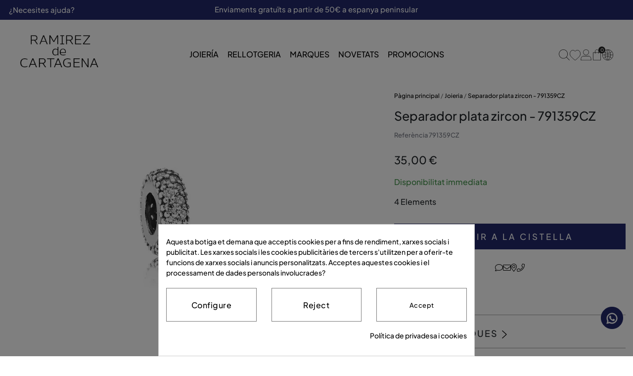

--- FILE ---
content_type: text/html; charset=utf-8
request_url: https://www.ramirezdecartagena.com/ca/joieria-online-a-girona/1258-separador-plata-circon-791359cz.html
body_size: 24987
content:
<!doctype html>
<html lang="ca-ES">


  <head><meta name='cookiesplus-added' content='true'><script data-keepinline='true' data-cfasync='false'>let cookiesplusCookieValue=null;if(window.cookiesplus_debug){debugger;}
for(let cookie of document.cookie.split(';')){let[cookieName,value]=cookie.trim().split('=');if(cookieName==='cookiesplus'){cookiesplusCookieValue=decodeURIComponent(value);break;}}
if(cookiesplusCookieValue===null){console.log('%ccookiesplus cookie doesn\'t exist','background: red; color: white');throw new Error('cookiesplus cookie not found');}
try{cookiesplusCookieValue=JSON.parse(cookiesplusCookieValue);}catch(e){console.error('Failed to parse cookiesplus cookie value',e);throw new Error('Invalid cookiesplus cookie value');}
const defaultConsents={'ad_storage':false,'ad_user_data':false,'ad_personalization':false,'analytics_storage':false,'functionality_storage':false,'personalization_storage':false,'security_storage':false,};Object.keys(defaultConsents).forEach(function(key){window[key]=false;});if(cookiesplusCookieValue&&cookiesplusCookieValue.consents){const cookiesplusConsents=Object.keys(cookiesplusCookieValue.consents).filter(v=>v.startsWith('cookiesplus-finality'));cookiesplusConsents.forEach(function(key){const consent_type=cookiesplusCookieValue.consent_mode?.[key]?.consent_type;if(typeof cookiesplusCookieValue.consents!=='undefined'&&typeof cookiesplusCookieValue.consents[key]!=='undefined'&&cookiesplusCookieValue.consents[key]==='on'&&consent_type){Object.entries(consent_type).forEach(([innerKey,value])=>{if(value){window[innerKey]=true;}});}});}
window.dataLayer=window.dataLayer||[];function gtag(){dataLayer.push(arguments);}
gtag('consent','default',{'ad_storage':'denied','ad_user_data':'denied','ad_personalization':'denied','analytics_storage':'denied','functionality_storage':'denied','personalization_storage':'denied','security_storage':'denied','wait_for_update':500});gtag('consent','update',{'ad_storage':window.ad_storage?'granted':'denied','ad_user_data':window.ad_user_data?'granted':'denied','ad_personalization':window.ad_personalization?'granted':'denied','analytics_storage':window.analytics_storage?'granted':'denied','functionality_storage':window.functionality_storage?'granted':'denied','personalization_storage':window.personalization_storage?'granted':'denied','security_storage':window.security_storage?'granted':'denied',});if(cookiesplusCookieValue.consent_mode){if(cookiesplusCookieValue.consent_mode['url_passthrough']!==undefined){gtag('set','url_passthrough',cookiesplusCookieValue.consent_mode['url_passthrough']);}
if(cookiesplusCookieValue.consent_mode['ads_data_redaction']!==undefined){gtag('set','ads_data_redaction',cookiesplusCookieValue.consent_mode['ads_data_redaction']);}}</script>
    
    <link rel="stylesheet" href="/themes/Beshop/assets/css/bootstrap.min.css">
<link rel="stylesheet" href="/themes/Beshop/assets/css/glide.core.min.css">
  <link rel="stylesheet" href="https://www.ramirezdecartagena.com/themes/Beshop/assets/css/theme.css?v=3" type="text/css">
  <link rel="stylesheet" href="https://www.ramirezdecartagena.com/modules/paypal/views/css/paypal_fo.css?v=3" type="text/css">
  <link rel="stylesheet" href="https://www.ramirezdecartagena.com/modules/prestablog/views/css/grid-and-slides-module.css?v=3" type="text/css">
  <link rel="stylesheet" href="https://www.ramirezdecartagena.com/modules/beshop_footer//views/css/front.css?v=3" type="text/css">
  <link rel="stylesheet" href="https://www.ramirezdecartagena.com/modules/beshop_hooks//views/css/front.css?v=3" type="text/css">
  <link rel="stylesheet" href="https://www.ramirezdecartagena.com/modules/beshop_searchbar//views/css/front.css?v=3" type="text/css">
  <link rel="stylesheet" href="https://www.ramirezdecartagena.com/modules/beshop_ultracontent//views/css/front.css?v=3" type="text/css">
  <link rel="stylesheet" href="https://www.ramirezdecartagena.com/modules/beshop_wishlist//views/css/front.css?v=3" type="text/css">
  <link rel="stylesheet" href="https://www.ramirezdecartagena.com/modules/ets_megamenu/views/css/layout5.css?v=3" type="text/css">
  <link rel="stylesheet" href="https://www.ramirezdecartagena.com/modules/ets_megamenu/views/css/mobile_floating.css?v=3" type="text/css">
  <link rel="stylesheet" href="https://www.ramirezdecartagena.com/modules/beshop_productslider//views/css/front.css?v=3" type="text/css">
  <link rel="stylesheet" href="https://www.ramirezdecartagena.com/modules/cookiesplus/views/css/cookiesplus.css?v=3" type="text/css">
  <link rel="stylesheet" href="https://www.ramirezdecartagena.com/modules/facebookpsconnect/views/css/hook.css?v=3" type="text/css">
  <link rel="stylesheet" href="https://www.ramirezdecartagena.com/modules/facebookpsconnect/views/css/connectors.css?v=3" type="text/css">
  <link rel="stylesheet" href="https://www.ramirezdecartagena.com/modules/facebookpsconnect/views/css/bootstrap-social.css?v=3" type="text/css">
  <link rel="stylesheet" href="https://www.ramirezdecartagena.com/modules/productenquiry/productenquire.css?v=3" type="text/css">
  <link rel="stylesheet" href="https://www.ramirezdecartagena.com/modules/beshop_cache//views/css/front.css?v=3" type="text/css">
  <link rel="stylesheet" href="https://www.ramirezdecartagena.com/js/jquery/plugins/fancybox/jquery.fancybox.css?v=3" type="text/css">
  <link rel="stylesheet" href="https://www.ramirezdecartagena.com/modules/ets_megamenu/views/css/megamenu.css?v=3" type="text/css">
  <link rel="stylesheet" href="https://www.ramirezdecartagena.com/modules/ets_megamenu/views/css/fix17.css?v=3" type="text/css">
  <link rel="stylesheet" href="https://www.ramirezdecartagena.com/themes/Beshop/assets/css/custom.css?v=3" type="text/css">
      <style>
.header-top{
  }
body {
    margin: 0 !important;
    padding: 0 !important;
            }
h1,h2,h3,h4,h5,h6{
    }
a{
    }
.beshop_title{
  }
.container{
    max-width: 100%;
  }
.menu_mobile .menu_bar{
        animation: fadeIn 0.2s ease-in-out;
  }
.product-miniature .product-name{
                }
.product-miniature .product-description-short{
                }
.product-miniature .product-price-and-shipping .price{
                }
.product-miniature .product-list-actions .add-to-cart{
                    }
#product .product-information .product-name{
                }
#product .product-price .price{
                }

</style>

    
    
      
  <meta charset="utf-8">


  <meta http-equiv="x-ua-compatible" content="ie=edge">



  <link rel="canonical" href="https://www.ramirezdecartagena.com/ca/joieria-online-a-girona/1258-separador-plata-circon-791359cz.html">


  <title>Separador plata zircon - 791359CZ</title>
  <meta name="description" content="Separador plata zircon">
  <meta name="keywords" content="">
        <link rel="canonical" href="https://www.ramirezdecartagena.com/ca/joieria-online-a-girona/1258-separador-plata-circon-791359cz.html">
  


        <link rel="alternate" href="https://www.ramirezdecartagena.com/es/joyeria-online-en-girona/1258-separador-plata-circon-791359cz.html" hreflang="es">
      <link rel="alternate" href="https://www.ramirezdecartagena.com/ca/joieria-online-a-girona/1258-separador-plata-circon-791359cz.html" hreflang="ca-es">
  


  <meta name="viewport" content="width=device-width, initial-scale=1">



  <link rel="icon" type="image/vnd.microsoft.icon" href="https://www.ramirezdecartagena.com/img/favicon.ico?1765443604">
  <link rel="shortcut icon" type="image/x-icon" href="https://www.ramirezdecartagena.com/img/favicon.ico?1765443604">
                                      


   <script type='text/javascript' src="/themes/Beshop/assets/js/glide-teinor.min.js" ></script>


  <script type="text/javascript">
        var C_P_CMS_PAGE = 6;
        var C_P_CONSENT_DOWNLOAD = "https:\/\/www.ramirezdecartagena.com\/ca\/module\/cookiesplus\/front";
        var C_P_COOKIE_CONFIG = {"1":{"cookies":[{"name":"cookiesplus"},{"name":"PHP_SESSID"},{"name":"PrestaShop-#"}]},"3":{"consent_type":{"analytics_storage":true},"firingEvent":""},"4":{"cookies":[{"name":"fr"},{"name":"tr"},{"name":"_fbp"}],"consent_type":{"ad_storage":true,"ad_user_data":true,"ad_personalization":true},"firingEvent":""}};
        var C_P_COOKIE_VALUE = "{}";
        var C_P_DATE = "2026-01-23 05:47:59";
        var C_P_DISPLAY_AGAIN = 0;
        var C_P_DOMAIN = ".ramirezdecartagena.com";
        var C_P_EXPIRY = 365;
        var C_P_FINALITIES_COUNT = 3;
        var C_P_NOT_AVAILABLE_OUTSIDE_EU = 1;
        var C_P_OVERLAY = "1";
        var C_P_OVERLAY_OPACITY = "0.5";
        var C_P_REFRESH = 0;
        var PS_COOKIE_SAMESITE = "Lax";
        var PS_COOKIE_SECURE = 1;
        var beshop_searchbar_frontController = "https:\/\/www.ramirezdecartagena.com\/ca\/module\/beshop_searchbar\/front";
        var beshopwishlist_controller_url = "https:\/\/www.ramirezdecartagena.com\/wishlist";
        var btSl = {"ajaxUrl":"https:\/\/www.ramirezdecartagena.com\/ca\/module\/facebookpsconnect\/ajax","token":"4cb2c0175e55167fcb39d234e3761d39"};
        var prestashop = {"cart":{"products":[],"totals":{"total":{"type":"total","label":"Total","amount":0,"value":"0,00\u00a0\u20ac"},"total_including_tax":{"type":"total","label":"Total (IVA incl.)","amount":0,"value":"0,00\u00a0\u20ac"},"total_excluding_tax":{"type":"total","label":"Total (IVA excl.)","amount":0,"value":"0,00\u00a0\u20ac"}},"subtotals":{"products":{"type":"products","label":"Subtotal","amount":0,"value":"0,00\u00a0\u20ac"},"discounts":null,"shipping":{"type":"shipping","label":"Lliurament","amount":0,"value":""},"tax":null},"products_count":0,"summary_string":"0 articles","vouchers":{"allowed":1,"added":[]},"discounts":[],"minimalPurchase":0,"minimalPurchaseRequired":""},"currency":{"id":1,"name":"Euro","iso_code":"EUR","iso_code_num":"978","sign":"\u20ac"},"customer":{"lastname":null,"firstname":null,"email":null,"birthday":null,"newsletter":null,"newsletter_date_add":null,"optin":null,"website":null,"company":null,"siret":null,"ape":null,"is_logged":false,"gender":{"type":null,"name":null},"addresses":[]},"country":{"id_zone":"9","id_currency":"0","call_prefix":"34","iso_code":"ES","active":"1","contains_states":"1","need_identification_number":"1","need_zip_code":"1","zip_code_format":"NNNNN","display_tax_label":"1","name":"Espa\u00f1a","id":6},"language":{"name":"Catal\u00e0 (Catalan)","iso_code":"ca","locale":"ca-ES","language_code":"ca-es","active":"1","is_rtl":"0","date_format_lite":"d\/m\/Y","date_format_full":"Y-m-d H:i:s","id":2},"page":{"title":"","canonical":"https:\/\/www.ramirezdecartagena.com\/ca\/joieria-online-a-girona\/1258-separador-plata-circon-791359cz.html","meta":{"title":"Separador plata zircon - 791359CZ","description":"Separador plata zircon","keywords":"","robots":"index"},"page_name":"product","body_classes":{"lang-ca":true,"lang-rtl":false,"country-ES":true,"currency-EUR":true,"layout-full-width":true,"page-product":true,"tax-display-enabled":true,"page-customer-account":false,"product-id-1258":true,"product-Separador plata zircon - 791359CZ":true,"product-id-category-3":true,"product-id-manufacturer-3":true,"product-id-supplier-1":true,"product-available-for-order":true},"admin_notifications":[],"password-policy":{"feedbacks":{"0":"Molt feble","1":"Feble","2":"Mitjana","3":"Forta","4":"Molt forta","Straight rows of keys are easy to guess":"Les files rectes de tecles s\u00f3n f\u00e0cils d\u2019endevinar.","Short keyboard patterns are easy to guess":"Els patrons curts de teclat s\u00f3n f\u00e0cils d'endevinar","Use a longer keyboard pattern with more turns":"Utilitzeu un patr\u00f3 de teclat m\u00e9s llarg amb m\u00e9s girs","Repeats like \"aaa\" are easy to guess":"Les repeticions com \"aaa\" s\u00f3n f\u00e0cils d'endevinar.","Repeats like \"abcabcabc\" are only slightly harder to guess than \"abc\"":"Les repeticions com \"abcabcabc\" s\u00f3n tan sols una mica m\u00e9s dif\u00edcils d'endevinar que \"abc\"","Sequences like abc or 6543 are easy to guess":"Seq\u00fc\u00e8ncies com \"abc\" o \"6543\" s\u00f3n f\u00e0cils d'endevinar","Recent years are easy to guess":"Els \u00faltims anys s\u00f3n f\u00e0cils d'endevinar","Dates are often easy to guess":"Les dates sovint s\u00f3n f\u00e0cils d'endevinar","This is a top-10 common password":"Aquesta \u00e9s una de les 10 claus de pas habituals","This is a top-100 common password":"Aquesta \u00e9s una de les 100 claus de pas habituals","This is a very common password":"Aquesta \u00e9s una clau de pas molt comuna","This is similar to a commonly used password":"Aix\u00f2 \u00e9s semblant a una clau de pas d'\u00fas habitual","A word by itself is easy to guess":"Una paraula per si mateixa \u00e9s f\u00e0cil d'endevinar","Names and surnames by themselves are easy to guess":"Els noms i cognoms per si mateixos s\u00f3n f\u00e0cils d'endevinar","Common names and surnames are easy to guess":"Els noms i cognoms s\u00f3n f\u00e0cils d'endevinar","Use a few words, avoid common phrases":"Feu servir unes poques paraules, eviteu frases comunes","No need for symbols, digits, or uppercase letters":"No calen s\u00edmbols, d\u00edgits o lletres maj\u00fascules","Avoid repeated words and characters":"Eviteu paraules i car\u00e0cters repetits","Avoid sequences":"Eviteu les seq\u00fc\u00e8ncies","Avoid recent years":"Eviteu els \u00faltims anys","Avoid years that are associated with you":"Eviteu els anys que s'associen amb vosaltres","Avoid dates and years that are associated with you":"Eviteu dates i anys que estiguin associats amb vosaltres","Capitalization doesn't help very much":"Les maj\u00fascules no ajuden gaire","All-uppercase is almost as easy to guess as all-lowercase":"Tot en maj\u00fascula \u00e9s gaireb\u00e9 tan f\u00e0cil d'endevinar com tot en min\u00fascula","Reversed words aren't much harder to guess":"Les paraules invertides no s\u00f3n molt m\u00e9s dif\u00edcils d'endevinar","Predictable substitutions like '@' instead of 'a' don't help very much":"Les substitucions previsibles com \"@\" en lloc de \"a\" no ajuden gaire","Add another word or two. Uncommon words are better.":"Afegiu una o dues paraules m\u00e9s. Les paraules poc comunes s\u00f3n millors."}}},"shop":{"name":"Ramirez de cartagena","logo":"https:\/\/www.ramirezdecartagena.com\/img\/logo-1765443524.jpg","stores_icon":"https:\/\/www.ramirezdecartagena.com\/img\/logo_stores.png","favicon":"https:\/\/www.ramirezdecartagena.com\/img\/favicon.ico"},"core_js_public_path":"\/themes\/","urls":{"base_url":"https:\/\/www.ramirezdecartagena.com\/","current_url":"https:\/\/www.ramirezdecartagena.com\/ca\/joieria-online-a-girona\/1258-separador-plata-circon-791359cz.html","shop_domain_url":"https:\/\/www.ramirezdecartagena.com","img_ps_url":"https:\/\/www.ramirezdecartagena.com\/img\/","img_cat_url":"https:\/\/www.ramirezdecartagena.com\/img\/c\/","img_lang_url":"https:\/\/www.ramirezdecartagena.com\/img\/l\/","img_prod_url":"https:\/\/www.ramirezdecartagena.com\/img\/p\/","img_manu_url":"https:\/\/www.ramirezdecartagena.com\/img\/m\/","img_sup_url":"https:\/\/www.ramirezdecartagena.com\/img\/su\/","img_ship_url":"https:\/\/www.ramirezdecartagena.com\/img\/s\/","img_store_url":"https:\/\/www.ramirezdecartagena.com\/img\/st\/","img_col_url":"https:\/\/www.ramirezdecartagena.com\/img\/co\/","img_url":"https:\/\/www.ramirezdecartagena.com\/themes\/Beshop\/assets\/img\/","css_url":"https:\/\/www.ramirezdecartagena.com\/themes\/Beshop\/assets\/css\/","js_url":"https:\/\/www.ramirezdecartagena.com\/themes\/Beshop\/assets\/js\/","pic_url":"https:\/\/www.ramirezdecartagena.com\/upload\/","theme_assets":"https:\/\/www.ramirezdecartagena.com\/themes\/Beshop\/assets\/","theme_dir":"https:\/\/www.ramirezdecartagena.com\/themes\/Beshop\/","pages":{"address":"https:\/\/www.ramirezdecartagena.com\/ca\/address","addresses":"https:\/\/www.ramirezdecartagena.com\/ca\/addresses","authentication":"https:\/\/www.ramirezdecartagena.com\/ca\/login","manufacturer":"https:\/\/www.ramirezdecartagena.com\/ca\/brands","cart":"https:\/\/www.ramirezdecartagena.com\/ca\/cart","category":"https:\/\/www.ramirezdecartagena.com\/ca\/index.php?controller=category","cms":"https:\/\/www.ramirezdecartagena.com\/ca\/index.php?controller=cms","contact":"https:\/\/www.ramirezdecartagena.com\/ca\/contacte","discount":"https:\/\/www.ramirezdecartagena.com\/ca\/discount","guest_tracking":"https:\/\/www.ramirezdecartagena.com\/ca\/guest-tracking","history":"https:\/\/www.ramirezdecartagena.com\/ca\/order-history","identity":"https:\/\/www.ramirezdecartagena.com\/ca\/identity","index":"https:\/\/www.ramirezdecartagena.com\/ca\/","my_account":"https:\/\/www.ramirezdecartagena.com\/ca\/my-account","order_confirmation":"https:\/\/www.ramirezdecartagena.com\/ca\/order-confirmation","order_detail":"https:\/\/www.ramirezdecartagena.com\/ca\/index.php?controller=order-detail","order_follow":"https:\/\/www.ramirezdecartagena.com\/ca\/order-follow","order":"https:\/\/www.ramirezdecartagena.com\/ca\/comanda","order_return":"https:\/\/www.ramirezdecartagena.com\/ca\/index.php?controller=order-return","order_slip":"https:\/\/www.ramirezdecartagena.com\/ca\/credit-slip","pagenotfound":"https:\/\/www.ramirezdecartagena.com\/ca\/page-not-found","password":"https:\/\/www.ramirezdecartagena.com\/ca\/password-recovery","pdf_invoice":"https:\/\/www.ramirezdecartagena.com\/ca\/index.php?controller=pdf-invoice","pdf_order_return":"https:\/\/www.ramirezdecartagena.com\/ca\/index.php?controller=pdf-order-return","pdf_order_slip":"https:\/\/www.ramirezdecartagena.com\/ca\/index.php?controller=pdf-order-slip","prices_drop":"https:\/\/www.ramirezdecartagena.com\/ca\/ofertes","product":"https:\/\/www.ramirezdecartagena.com\/ca\/index.php?controller=product","registration":"https:\/\/www.ramirezdecartagena.com\/ca\/index.php?controller=registration","search":"https:\/\/www.ramirezdecartagena.com\/ca\/search","sitemap":"https:\/\/www.ramirezdecartagena.com\/ca\/mapa-del-lloc","stores":"https:\/\/www.ramirezdecartagena.com\/ca\/stores","supplier":"https:\/\/www.ramirezdecartagena.com\/ca\/supplier","new_products":"https:\/\/www.ramirezdecartagena.com\/ca\/new-products","brands":"https:\/\/www.ramirezdecartagena.com\/ca\/brands","register":"https:\/\/www.ramirezdecartagena.com\/ca\/index.php?controller=registration","order_login":"https:\/\/www.ramirezdecartagena.com\/ca\/comanda?login=1"},"alternative_langs":{"es":"https:\/\/www.ramirezdecartagena.com\/es\/joyeria-online-en-girona\/1258-separador-plata-circon-791359cz.html","ca-es":"https:\/\/www.ramirezdecartagena.com\/ca\/joieria-online-a-girona\/1258-separador-plata-circon-791359cz.html"},"actions":{"logout":"https:\/\/www.ramirezdecartagena.com\/ca\/?mylogout="},"no_picture_image":{"bySize":{"cart_default":{"url":"https:\/\/www.ramirezdecartagena.com\/img\/p\/ca-default-cart_default.jpg","width":80,"height":80},"small_default":{"url":"https:\/\/www.ramirezdecartagena.com\/img\/p\/ca-default-small_default.jpg","width":125,"height":125},"home_default":{"url":"https:\/\/www.ramirezdecartagena.com\/img\/p\/ca-default-home_default.jpg","width":250,"height":250},"medium_default":{"url":"https:\/\/www.ramirezdecartagena.com\/img\/p\/ca-default-medium_default.jpg","width":300,"height":300},"large_default":{"url":"https:\/\/www.ramirezdecartagena.com\/img\/p\/ca-default-large_default.jpg","width":500,"height":500},"ultralarge_default":{"url":"https:\/\/www.ramirezdecartagena.com\/img\/p\/ca-default-ultralarge_default.jpg","width":1200,"height":1200}},"small":{"url":"https:\/\/www.ramirezdecartagena.com\/img\/p\/ca-default-cart_default.jpg","width":80,"height":80},"medium":{"url":"https:\/\/www.ramirezdecartagena.com\/img\/p\/ca-default-medium_default.jpg","width":300,"height":300},"large":{"url":"https:\/\/www.ramirezdecartagena.com\/img\/p\/ca-default-ultralarge_default.jpg","width":1200,"height":1200},"legend":""}},"configuration":{"display_taxes_label":true,"display_prices_tax_incl":true,"is_catalog":false,"show_prices":true,"opt_in":{"partner":true},"quantity_discount":{"type":"discount","label":"Descompte per quantitat"},"voucher_enabled":1,"return_enabled":0},"field_required":[],"breadcrumb":{"links":[{"title":"P\u00e0gina principal","url":"https:\/\/www.ramirezdecartagena.com\/ca\/"},{"title":"Joieria","url":"https:\/\/www.ramirezdecartagena.com\/ca\/3-joieria-online-a-girona"},{"title":"Separador plata zircon - 791359CZ","url":"https:\/\/www.ramirezdecartagena.com\/ca\/joieria-online-a-girona\/1258-separador-plata-circon-791359cz.html"}],"count":3},"link":{"protocol_link":"https:\/\/","protocol_content":"https:\/\/"},"time":1769143679,"static_token":"4cb2c0175e55167fcb39d234e3761d39","token":"9ee46871b438e03d5572954313beef15","debug":false};
        var productEnquireDir = "\/modules\/productenquiry\/";
      </script>




  <style>
.header-top{
  }
body {
    margin: 0 !important;
    padding: 0 !important;
            }
h1,h2,h3,h4,h5,h6{
    }
a{
    }
.beshop_title{
  }
.container{
    max-width: 100%;
  }
.menu_mobile .menu_bar{
        animation: fadeIn 0.2s ease-in-out;
  }
.product-miniature .product-name{
                }
.product-miniature .product-description-short{
                }
.product-miniature .product-price-and-shipping .price{
                }
.product-miniature .product-list-actions .add-to-cart{
                    }
#product .product-information .product-name{
                }
#product .product-price .price{
                }

</style>
<style type="text/css">

  .beshop_wishlist_quickadd.added i::before{

    font-weight:900;

  }

  .beshop_wishlist_customlist.added i::before{

    font-weight:900;

  }

</style><style>.ets_mm_megamenu .mm_menus_li .h4,
.ets_mm_megamenu .mm_menus_li .h5,
.ets_mm_megamenu .mm_menus_li .h6,
.ets_mm_megamenu .mm_menus_li .h1,
.ets_mm_megamenu .mm_menus_li .h2,
.ets_mm_megamenu .mm_menus_li .h3,
.ets_mm_megamenu .mm_menus_li .h4 *:not(i),
.ets_mm_megamenu .mm_menus_li .h5 *:not(i),
.ets_mm_megamenu .mm_menus_li .h6 *:not(i),
.ets_mm_megamenu .mm_menus_li .h1 *:not(i),
.ets_mm_megamenu .mm_menus_li .h2 *:not(i),
.ets_mm_megamenu .mm_menus_li .h3 *:not(i),
.ets_mm_megamenu .mm_menus_li > a{
    font-family: inherit;
}
.ets_mm_megamenu *:not(.fa):not(i){
    font-family: inherit;
}

.ets_mm_block *{
    font-size: 14px;
}    

@media (min-width: 768px){
/*layout 1*/
    .ets_mm_megamenu.layout_layout1{
        background: ;
    }
    .layout_layout1 .ets_mm_megamenu_content{
      background: linear-gradient(#FFFFFF, #F2F2F2) repeat scroll 0 0 rgba(0, 0, 0, 0);
      background: -webkit-linear-gradient(#FFFFFF, #F2F2F2) repeat scroll 0 0 rgba(0, 0, 0, 0);
      background: -o-linear-gradient(#FFFFFF, #F2F2F2) repeat scroll 0 0 rgba(0, 0, 0, 0);
    }
    .ets_mm_megamenu.layout_layout1:not(.ybc_vertical_menu) .mm_menus_ul{
         background: ;
    }

    #header .layout_layout1:not(.ybc_vertical_menu) .mm_menus_li > a,
    .layout_layout1 .ybc-menu-vertical-button,
    .layout_layout1 .mm_extra_item *{
        color: #484848
    }
    .layout_layout1 .ybc-menu-vertical-button .ybc-menu-button-toggle_icon_default .icon-bar{
        background-color: #484848
    }
    .layout_layout1:not(.click_open_submenu) .mm_menus_li:hover > a,
    .layout_layout1.click_open_submenu .mm_menus_li.open_li > a,
    .layout_layout1 .mm_menus_li.active > a,
    #header .layout_layout1:not(.click_open_submenu) .mm_menus_li:hover > a,
    #header .layout_layout1.click_open_submenu .mm_menus_li.open_li > a,
    #header .layout_layout1 .mm_menus_li.menu_hover > a,
    .layout_layout1:hover .ybc-menu-vertical-button,
    .layout_layout1 .mm_extra_item button[type="submit"]:hover i,
    #header .layout_layout1 .mm_menus_li.active > a{
        color: #ec4249;
    }
    
    .layout_layout1:not(.ybc_vertical_menu):not(.click_open_submenu) .mm_menus_li > a:before,
    .layout_layout1:not(.ybc_vertical_menu).click_open_submenu .mm_menus_li.open_li > a:before,
    .layout_layout1.ybc_vertical_menu:hover .ybc-menu-vertical-button:before,
    .layout_layout1:hover .ybc-menu-vertical-button .ybc-menu-button-toggle_icon_default .icon-bar,
    .ybc-menu-vertical-button.layout_layout1:hover{background-color: #ec4249;}
    
    .layout_layout1:not(.ybc_vertical_menu):not(.click_open_submenu) .mm_menus_li:hover > a,
    .layout_layout1:not(.ybc_vertical_menu).click_open_submenu .mm_menus_li.open_li > a,
    .layout_layout1:not(.ybc_vertical_menu) .mm_menus_li.menu_hover > a,
    .ets_mm_megamenu.layout_layout1.ybc_vertical_menu:hover,
    #header .layout_layout1:not(.ybc_vertical_menu):not(.click_open_submenu) .mm_menus_li:hover > a,
    #header .layout_layout1:not(.ybc_vertical_menu).click_open_submenu .mm_menus_li.open_li > a,
    #header .layout_layout1:not(.ybc_vertical_menu) .mm_menus_li.menu_hover > a,
    .ets_mm_megamenu.layout_layout1.ybc_vertical_menu:hover{
        background: #ffffff;
    }
    
    .layout_layout1.ets_mm_megamenu .mm_columns_ul,
    .layout_layout1.ybc_vertical_menu .mm_menus_ul{
        background-color: #ffffff;
    }
    #header .layout_layout1 .ets_mm_block_content a,
    #header .layout_layout1 .ets_mm_block_content p,
    .layout_layout1.ybc_vertical_menu .mm_menus_li > a,
    #header .layout_layout1.ybc_vertical_menu .mm_menus_li > a{
        color: #414141;
    }
    
    .layout_layout1 .mm_columns_ul .h1,
    .layout_layout1 .mm_columns_ul .h2,
    .layout_layout1 .mm_columns_ul .h3,
    .layout_layout1 .mm_columns_ul .h4,
    .layout_layout1 .mm_columns_ul .h5,
    .layout_layout1 .mm_columns_ul .h6,
    .layout_layout1 .mm_columns_ul .ets_mm_block > .h1 a,
    .layout_layout1 .mm_columns_ul .ets_mm_block > .h2 a,
    .layout_layout1 .mm_columns_ul .ets_mm_block > .h3 a,
    .layout_layout1 .mm_columns_ul .ets_mm_block > .h4 a,
    .layout_layout1 .mm_columns_ul .ets_mm_block > .h5 a,
    .layout_layout1 .mm_columns_ul .ets_mm_block > .h6 a,
    #header .layout_layout1 .mm_columns_ul .ets_mm_block > .h1 a,
    #header .layout_layout1 .mm_columns_ul .ets_mm_block > .h2 a,
    #header .layout_layout1 .mm_columns_ul .ets_mm_block > .h3 a,
    #header .layout_layout1 .mm_columns_ul .ets_mm_block > .h4 a,
    #header .layout_layout1 .mm_columns_ul .ets_mm_block > .h5 a,
    #header .layout_layout1 .mm_columns_ul .ets_mm_block > .h6 a,
    .layout_layout1 .mm_columns_ul .h1,
    .layout_layout1 .mm_columns_ul .h2,
    .layout_layout1 .mm_columns_ul .h3,
    .layout_layout1 .mm_columns_ul .h4,
    .layout_layout1 .mm_columns_ul .h5,
    .layout_layout1 .mm_columns_ul .h6{
        color: #414141;
    }
    
    
    .layout_layout1 li:hover > a,
    .layout_layout1 li > a:hover,
    .layout_layout1 .mm_tabs_li.open .mm_tab_toggle_title,
    .layout_layout1 .mm_tabs_li.open .mm_tab_toggle_title a,
    .layout_layout1 .mm_tabs_li:hover .mm_tab_toggle_title,
    .layout_layout1 .mm_tabs_li:hover .mm_tab_toggle_title a,
    #header .layout_layout1 .mm_tabs_li.open .mm_tab_toggle_title,
    #header .layout_layout1 .mm_tabs_li.open .mm_tab_toggle_title a,
    #header .layout_layout1 .mm_tabs_li:hover .mm_tab_toggle_title,
    #header .layout_layout1 .mm_tabs_li:hover .mm_tab_toggle_title a,
    .layout_layout1.ybc_vertical_menu .mm_menus_li > a,
    #header .layout_layout1 li:hover > a,
    .layout_layout1.ybc_vertical_menu:not(.click_open_submenu) .mm_menus_li:hover > a,
    .layout_layout1.ybc_vertical_menu.click_open_submenu .mm_menus_li.open_li > a,
    #header .layout_layout1.ybc_vertical_menu:not(.click_open_submenu) .mm_menus_li:hover > a,
    #header .layout_layout1.ybc_vertical_menu.click_open_submenu .mm_menus_li.open_li > a,
    #header .layout_layout1 .mm_columns_ul .mm_block_type_product .product-title > a:hover,
    #header .layout_layout1 li > a:hover{color: #ec4249;}
    
    
/*end layout 1*/
    
    
    /*layout 2*/
    .ets_mm_megamenu.layout_layout2{
        background-color: #3cabdb;
    }
    
    #header .layout_layout2:not(.ybc_vertical_menu) .mm_menus_li > a,
    .layout_layout2 .ybc-menu-vertical-button,
    .layout_layout2 .mm_extra_item *{
        color: #ffffff
    }
    .layout_layout2 .ybc-menu-vertical-button .ybc-menu-button-toggle_icon_default .icon-bar{
        background-color: #ffffff
    }
    .layout_layout2:not(.ybc_vertical_menu):not(.click_open_submenu) .mm_menus_li:hover > a,
    .layout_layout2:not(.ybc_vertical_menu).click_open_submenu .mm_menus_li.open_li > a,
    .layout_layout2:not(.ybc_vertical_menu) .mm_menus_li.active > a,
    #header .layout_layout2:not(.ybc_vertical_menu):not(.click_open_submenu) .mm_menus_li:hover > a,
    #header .layout_layout2:not(.ybc_vertical_menu).click_open_submenu .mm_menus_li.open_li > a,
    .layout_layout2:hover .ybc-menu-vertical-button,
    .layout_layout2 .mm_extra_item button[type="submit"]:hover i,
    #header .layout_layout2:not(.ybc_vertical_menu) .mm_menus_li.active > a{color: #ffffff;}
    
    .layout_layout2:hover .ybc-menu-vertical-button .ybc-menu-button-toggle_icon_default .icon-bar{
        background-color: #ffffff;
    }
    .layout_layout2:not(.ybc_vertical_menu):not(.click_open_submenu) .mm_menus_li:hover > a,
    .layout_layout2:not(.ybc_vertical_menu).click_open_submenu .mm_menus_li.open_li > a,
    #header .layout_layout2:not(.ybc_vertical_menu):not(.click_open_submenu) .mm_menus_li:hover > a,
    #header .layout_layout2:not(.ybc_vertical_menu).click_open_submenu .mm_menus_li.open_li > a,
    .ets_mm_megamenu.layout_layout2.ybc_vertical_menu:hover{
        background-color: #50b4df;
    }
    
    .layout_layout2.ets_mm_megamenu .mm_columns_ul,
    .layout_layout2.ybc_vertical_menu .mm_menus_ul{
        background-color: #ffffff;
    }
    #header .layout_layout2 .ets_mm_block_content a,
    .layout_layout2.ybc_vertical_menu .mm_menus_li > a,
    #header .layout_layout2.ybc_vertical_menu .mm_menus_li > a,
    #header .layout_layout2 .ets_mm_block_content p{
        color: #666666;
    }
    
    .layout_layout2 .mm_columns_ul .h1,
    .layout_layout2 .mm_columns_ul .h2,
    .layout_layout2 .mm_columns_ul .h3,
    .layout_layout2 .mm_columns_ul .h4,
    .layout_layout2 .mm_columns_ul .h5,
    .layout_layout2 .mm_columns_ul .h6,
    .layout_layout2 .mm_columns_ul .ets_mm_block > .h1 a,
    .layout_layout2 .mm_columns_ul .ets_mm_block > .h2 a,
    .layout_layout2 .mm_columns_ul .ets_mm_block > .h3 a,
    .layout_layout2 .mm_columns_ul .ets_mm_block > .h4 a,
    .layout_layout2 .mm_columns_ul .ets_mm_block > .h5 a,
    .layout_layout2 .mm_columns_ul .ets_mm_block > .h6 a,
    #header .layout_layout2 .mm_columns_ul .ets_mm_block > .h1 a,
    #header .layout_layout2 .mm_columns_ul .ets_mm_block > .h2 a,
    #header .layout_layout2 .mm_columns_ul .ets_mm_block > .h3 a,
    #header .layout_layout2 .mm_columns_ul .ets_mm_block > .h4 a,
    #header .layout_layout2 .mm_columns_ul .ets_mm_block > .h5 a,
    #header .layout_layout2 .mm_columns_ul .ets_mm_block > .h6 a,
    .layout_layout2 .mm_columns_ul .h1,
    .layout_layout2 .mm_columns_ul .h2,
    .layout_layout2 .mm_columns_ul .h3,
    .layout_layout2 .mm_columns_ul .h4,
    .layout_layout2 .mm_columns_ul .h5,
    .layout_layout2 .mm_columns_ul .h6{
        color: #414141;
    }
    
    
    .layout_layout2 li:hover > a,
    .layout_layout2 li > a:hover,
    .layout_layout2 .mm_tabs_li.open .mm_tab_toggle_title,
    .layout_layout2 .mm_tabs_li.open .mm_tab_toggle_title a,
    .layout_layout2 .mm_tabs_li:hover .mm_tab_toggle_title,
    .layout_layout2 .mm_tabs_li:hover .mm_tab_toggle_title a,
    #header .layout_layout2 .mm_tabs_li.open .mm_tab_toggle_title,
    #header .layout_layout2 .mm_tabs_li.open .mm_tab_toggle_title a,
    #header .layout_layout2 .mm_tabs_li:hover .mm_tab_toggle_title,
    #header .layout_layout2 .mm_tabs_li:hover .mm_tab_toggle_title a,
    #header .layout_layout2 li:hover > a,
    .layout_layout2.ybc_vertical_menu .mm_menus_li > a,
    .layout_layout2.ybc_vertical_menu:not(.click_open_submenu) .mm_menus_li:hover > a,
    .layout_layout2.ybc_vertical_menu.click_open_submenu .mm_menus_li.open_li > a,
    #header .layout_layout2.ybc_vertical_menu:not(.click_open_submenu) .mm_menus_li:hover > a,
    #header .layout_layout2.ybc_vertical_menu.click_open_submenu.open_li .mm_menus_li > a,
    #header .layout_layout2 .mm_columns_ul .mm_block_type_product .product-title > a:hover,
    #header .layout_layout2 li > a:hover{color: #fc4444;}
    
    
    
    /*layout 3*/
    .ets_mm_megamenu.layout_layout3,
    .layout_layout3 .mm_tab_li_content{
        background-color: #333333;
        
    }
    #header .layout_layout3:not(.ybc_vertical_menu) .mm_menus_li > a,
    .layout_layout3 .ybc-menu-vertical-button,
    .layout_layout3 .mm_extra_item *{
        color: #ffffff
    }
    .layout_layout3 .ybc-menu-vertical-button .ybc-menu-button-toggle_icon_default .icon-bar{
        background-color: #ffffff
    }
    .layout_layout3:not(.click_open_submenu) .mm_menus_li:hover > a,
    .layout_layout3.click_open_submenu .mm_menus_li.open_li > a,
    .layout_layout3 .mm_menus_li.active > a,
    .layout_layout3 .mm_extra_item button[type="submit"]:hover i,
    #header .layout_layout3:not(.click_open_submenu) .mm_menus_li:hover > a,
    #header .layout_layout3.click_open_submenu .mm_menus_li.open_li > a,
    #header .layout_layout3 .mm_menus_li.active > a,
    .layout_layout3:hover .ybc-menu-vertical-button,
    .layout_layout3:hover .ybc-menu-vertical-button .ybc-menu-button-toggle_icon_default .icon-bar{
        color: #ffffff;
    }
    
    .layout_layout3:not(.ybc_vertical_menu):not(.click_open_submenu) .mm_menus_li:hover > a,
    .layout_layout3:not(.ybc_vertical_menu).click_open_submenu .mm_menus_li.open_li > a,
    #header .layout_layout3:not(.ybc_vertical_menu):not(.click_open_submenu) .mm_menus_li:hover > a,
    #header .layout_layout3:not(.ybc_vertical_menu).click_open_submenu .mm_menus_li.open_li > a,
    .ets_mm_megamenu.layout_layout3.ybc_vertical_menu:hover,
    .layout_layout3 .mm_tabs_li.open .mm_columns_contents_ul,
    .layout_layout3 .mm_tabs_li.open .mm_tab_li_content {
        background-color: #000000;
    }
    .layout_layout3 .mm_tabs_li.open.mm_tabs_has_content .mm_tab_li_content .mm_tab_name::before{
        border-right-color: #000000;
    }
    .layout_layout3.ets_mm_megamenu .mm_columns_ul,
    .ybc_vertical_menu.layout_layout3 .mm_menus_ul.ets_mn_submenu_full_height .mm_menus_li:hover a::before,
    .layout_layout3.ybc_vertical_menu .mm_menus_ul{
        background-color: #000000;
        border-color: #000000;
    }
    #header .layout_layout3 .ets_mm_block_content a,
    #header .layout_layout3 .ets_mm_block_content p,
    .layout_layout3.ybc_vertical_menu .mm_menus_li > a,
    #header .layout_layout3.ybc_vertical_menu .mm_menus_li > a{
        color: #dcdcdc;
    }
    
    .layout_layout3 .mm_columns_ul .h1,
    .layout_layout3 .mm_columns_ul .h2,
    .layout_layout3 .mm_columns_ul .h3,
    .layout_layout3 .mm_columns_ul .h4,
    .layout_layout3 .mm_columns_ul .h5,
    .layout_layout3 .mm_columns_ul .h6,
    .layout_layout3 .mm_columns_ul .ets_mm_block > .h1 a,
    .layout_layout3 .mm_columns_ul .ets_mm_block > .h2 a,
    .layout_layout3 .mm_columns_ul .ets_mm_block > .h3 a,
    .layout_layout3 .mm_columns_ul .ets_mm_block > .h4 a,
    .layout_layout3 .mm_columns_ul .ets_mm_block > .h5 a,
    .layout_layout3 .mm_columns_ul .ets_mm_block > .h6 a,
    #header .layout_layout3 .mm_columns_ul .ets_mm_block > .h1 a,
    #header .layout_layout3 .mm_columns_ul .ets_mm_block > .h2 a,
    #header .layout_layout3 .mm_columns_ul .ets_mm_block > .h3 a,
    #header .layout_layout3 .mm_columns_ul .ets_mm_block > .h4 a,
    #header .layout_layout3 .mm_columns_ul .ets_mm_block > .h5 a,
    #header .layout_layout3 .mm_columns_ul .ets_mm_block > .h6 a,
    .layout_layout3 .mm_columns_ul .h1,
    .layout_layout3 .mm_columns_ul .h2,
    .layout_layout3 .mm_columns_ul .h3,
    .layout_layout3.ybc_vertical_menu:not(.click_open_submenu) .mm_menus_li:hover > a,
    .layout_layout3.ybc_vertical_menu.click_open_submenu .mm_menus_li.open_li > a,
    #header .layout_layout3.ybc_vertical_menu:not(.click_open_submenu) .mm_menus_li:hover > a,
    #header .layout_layout3.ybc_vertical_menu.click_open_submenu .mm_menus_li.open_li > a,
    .layout_layout3 .mm_columns_ul .h4,
    .layout_layout3 .mm_columns_ul .h5,
    .layout_layout3 .mm_columns_ul .h6{
        color: #ec4249;
    }
    
    
    .layout_layout3 li:hover > a,
    .layout_layout3 li > a:hover,
    .layout_layout3 .mm_tabs_li.open .mm_tab_toggle_title,
    .layout_layout3 .mm_tabs_li.open .mm_tab_toggle_title a,
    .layout_layout3 .mm_tabs_li:hover .mm_tab_toggle_title,
    .layout_layout3 .mm_tabs_li:hover .mm_tab_toggle_title a,
    #header .layout_layout3 .mm_tabs_li.open .mm_tab_toggle_title,
    #header .layout_layout3 .mm_tabs_li.open .mm_tab_toggle_title a,
    #header .layout_layout3 .mm_tabs_li:hover .mm_tab_toggle_title,
    #header .layout_layout3 .mm_tabs_li:hover .mm_tab_toggle_title a,
    #header .layout_layout3 li:hover > a,
    #header .layout_layout3 .mm_columns_ul .mm_block_type_product .product-title > a:hover,
    #header .layout_layout3 li > a:hover,
    .layout_layout3.ybc_vertical_menu .mm_menus_li > a,
    .layout_layout3 .has-sub .ets_mm_categories li > a:hover,
    #header .layout_layout3 .has-sub .ets_mm_categories li > a:hover{color: #fc4444;}
    
    
    /*layout 4*/
    
    .ets_mm_megamenu.layout_layout4{
        background-color: #ffffff;
    }
    .ets_mm_megamenu.layout_layout4:not(.ybc_vertical_menu) .mm_menus_ul{
         background: #ffffff;
    }

    #header .layout_layout4:not(.ybc_vertical_menu) .mm_menus_li > a,
    .layout_layout4 .ybc-menu-vertical-button,
    .layout_layout4 .mm_extra_item *{
        color: #333333
    }
    .layout_layout4 .ybc-menu-vertical-button .ybc-menu-button-toggle_icon_default .icon-bar{
        background-color: #333333
    }
    
    .layout_layout4:not(.click_open_submenu) .mm_menus_li:hover > a,
    .layout_layout4.click_open_submenu .mm_menus_li.open_li > a,
    .layout_layout4 .mm_menus_li.active > a,
    #header .layout_layout4:not(.click_open_submenu) .mm_menus_li:hover > a,
    #header .layout_layout4.click_open_submenu .mm_menus_li.open_li > a,
    .layout_layout4:hover .ybc-menu-vertical-button,
    #header .layout_layout4 .mm_menus_li.active > a{color: #ffffff;}
    
    .layout_layout4:hover .ybc-menu-vertical-button .ybc-menu-button-toggle_icon_default .icon-bar{
        background-color: #ffffff;
    }
    
    .layout_layout4:not(.ybc_vertical_menu):not(.click_open_submenu) .mm_menus_li:hover > a,
    .layout_layout4:not(.ybc_vertical_menu).click_open_submenu .mm_menus_li.open_li > a,
    .layout_layout4:not(.ybc_vertical_menu) .mm_menus_li.active > a,
    .layout_layout4:not(.ybc_vertical_menu) .mm_menus_li:hover > span, 
    .layout_layout4:not(.ybc_vertical_menu) .mm_menus_li.active > span,
    #header .layout_layout4:not(.ybc_vertical_menu):not(.click_open_submenu) .mm_menus_li:hover > a,
    #header .layout_layout4:not(.ybc_vertical_menu).click_open_submenu .mm_menus_li.open_li > a,
    #header .layout_layout4:not(.ybc_vertical_menu) .mm_menus_li.active > a,
    .layout_layout4:not(.ybc_vertical_menu):not(.click_open_submenu) .mm_menus_li:hover > a,
    .layout_layout4:not(.ybc_vertical_menu).click_open_submenu .mm_menus_li.open_li > a,
    #header .layout_layout4:not(.ybc_vertical_menu):not(.click_open_submenu) .mm_menus_li:hover > a,
    #header .layout_layout4:not(.ybc_vertical_menu).click_open_submenu .mm_menus_li.open_li > a,
    .ets_mm_megamenu.layout_layout4.ybc_vertical_menu:hover,
    #header .layout_layout4 .mm_menus_li:hover > span, 
    #header .layout_layout4 .mm_menus_li.active > span{
        background-color: #ec4249;
    }
    .layout_layout4 .ets_mm_megamenu_content {
      border-bottom-color: #ec4249;
    }
    
    .layout_layout4.ets_mm_megamenu .mm_columns_ul,
    .ybc_vertical_menu.layout_layout4 .mm_menus_ul .mm_menus_li:hover a::before,
    .layout_layout4.ybc_vertical_menu .mm_menus_ul{
        background-color: #ffffff;
    }
    #header .layout_layout4 .ets_mm_block_content a,
    .layout_layout4.ybc_vertical_menu .mm_menus_li > a,
    #header .layout_layout4.ybc_vertical_menu .mm_menus_li > a,
    #header .layout_layout4 .ets_mm_block_content p{
        color: #666666;
    }
    
    .layout_layout4 .mm_columns_ul .h1,
    .layout_layout4 .mm_columns_ul .h2,
    .layout_layout4 .mm_columns_ul .h3,
    .layout_layout4 .mm_columns_ul .h4,
    .layout_layout4 .mm_columns_ul .h5,
    .layout_layout4 .mm_columns_ul .h6,
    .layout_layout4 .mm_columns_ul .ets_mm_block > .h1 a,
    .layout_layout4 .mm_columns_ul .ets_mm_block > .h2 a,
    .layout_layout4 .mm_columns_ul .ets_mm_block > .h3 a,
    .layout_layout4 .mm_columns_ul .ets_mm_block > .h4 a,
    .layout_layout4 .mm_columns_ul .ets_mm_block > .h5 a,
    .layout_layout4 .mm_columns_ul .ets_mm_block > .h6 a,
    #header .layout_layout4 .mm_columns_ul .ets_mm_block > .h1 a,
    #header .layout_layout4 .mm_columns_ul .ets_mm_block > .h2 a,
    #header .layout_layout4 .mm_columns_ul .ets_mm_block > .h3 a,
    #header .layout_layout4 .mm_columns_ul .ets_mm_block > .h4 a,
    #header .layout_layout4 .mm_columns_ul .ets_mm_block > .h5 a,
    #header .layout_layout4 .mm_columns_ul .ets_mm_block > .h6 a,
    .layout_layout4 .mm_columns_ul .h1,
    .layout_layout4 .mm_columns_ul .h2,
    .layout_layout4 .mm_columns_ul .h3,
    .layout_layout4 .mm_columns_ul .h4,
    .layout_layout4 .mm_columns_ul .h5,
    .layout_layout4 .mm_columns_ul .h6{
        color: #414141;
    }
    
    .layout_layout4 li:hover > a,
    .layout_layout4 li > a:hover,
    .layout_layout4 .mm_tabs_li.open .mm_tab_toggle_title,
    .layout_layout4 .mm_tabs_li.open .mm_tab_toggle_title a,
    .layout_layout4 .mm_tabs_li:hover .mm_tab_toggle_title,
    .layout_layout4 .mm_tabs_li:hover .mm_tab_toggle_title a,
    #header .layout_layout4 .mm_tabs_li.open .mm_tab_toggle_title,
    #header .layout_layout4 .mm_tabs_li.open .mm_tab_toggle_title a,
    #header .layout_layout4 .mm_tabs_li:hover .mm_tab_toggle_title,
    #header .layout_layout4 .mm_tabs_li:hover .mm_tab_toggle_title a,
    #header .layout_layout4 li:hover > a,
    .layout_layout4.ybc_vertical_menu .mm_menus_li > a,
    .layout_layout4.ybc_vertical_menu:not(.click_open_submenu) .mm_menus_li:hover > a,
    .layout_layout4.ybc_vertical_menu.click_open_submenu .mm_menus_li.open_li > a,
    #header .layout_layout4.ybc_vertical_menu:not(.click_open_submenu) .mm_menus_li:hover > a,
    #header .layout_layout4.ybc_vertical_menu.click_open_submenu .mm_menus_li.open_li > a,
    #header .layout_layout4 .mm_columns_ul .mm_block_type_product .product-title > a:hover,
    #header .layout_layout4 li > a:hover{color: #ec4249;}
    
    /* end layout 4*/
    
    
    
    
    /* Layout 5*/
    .ets_mm_megamenu.layout_layout5{
        background-color: ;
    }
    .ets_mm_megamenu.layout_layout5:not(.ybc_vertical_menu) .mm_menus_ul{
         background: ;
    }
    
    #header .layout_layout5:not(.ybc_vertical_menu) .mm_menus_li > a,
    .layout_layout5 .ybc-menu-vertical-button,
    .layout_layout5 .mm_extra_item *{
        color: #000000
    }
    .layout_layout5 .ybc-menu-vertical-button .ybc-menu-button-toggle_icon_default .icon-bar{
        background-color: #000000
    }
    .layout_layout5:not(.click_open_submenu) .mm_menus_li:hover > a,
    .layout_layout5.click_open_submenu .mm_menus_li.open_li > a,
    .layout_layout5 .mm_menus_li.active > a,
    .layout_layout5 .mm_extra_item button[type="submit"]:hover i,
    #header .layout_layout5:not(.click_open_submenu) .mm_menus_li:hover > a,
    #header .layout_layout5.click_open_submenu .mm_menus_li.open_li > a,
    #header .layout_layout5 .mm_menus_li.active > a,
    .layout_layout5:hover .ybc-menu-vertical-button{
        color: #000000;
    }
    .layout_layout5:hover .ybc-menu-vertical-button .ybc-menu-button-toggle_icon_default .icon-bar{
        background-color: #000000;
    }
    
    .layout_layout5 .mm_menus_li > a:before{background-color: #000000;}
    

    .layout_layout5:not(.ybc_vertical_menu):not(.click_open_submenu) .mm_menus_li:hover > a,
    .layout_layout5:not(.ybc_vertical_menu).click_open_submenu .mm_menus_li.open_li > a,
    #header .layout_layout5:not(.ybc_vertical_menu):not(.click_open_submenu) .mm_menus_li:hover > a,
    #header .layout_layout5:not(.ybc_vertical_menu).click_open_submenu .mm_menus_li.open_li > a,
    .ets_mm_megamenu.layout_layout5.ybc_vertical_menu:hover,
    #header .layout_layout5:not(.click_open_submenu) .mm_menus_li:hover > a,
    #header .layout_layout5.click_open_submenu .mm_menus_li.open_li > a{
        background-color: ;
    }
    
    .layout_layout5.ets_mm_megamenu .mm_columns_ul,
    .ybc_vertical_menu.layout_layout5 .mm_menus_ul .mm_menus_li:hover a::before,
    .layout_layout5.ybc_vertical_menu .mm_menus_ul{
        background-color: #ffffff;
    }
    #header .layout_layout5 .ets_mm_block_content a,
    .layout_layout5.ybc_vertical_menu .mm_menus_li > a,
    #header .layout_layout5.ybc_vertical_menu .mm_menus_li > a,
    #header .layout_layout5 .ets_mm_block_content p{
        color: #000000;
    }
    
    .layout_layout5 .mm_columns_ul .h1,
    .layout_layout5 .mm_columns_ul .h2,
    .layout_layout5 .mm_columns_ul .h3,
    .layout_layout5 .mm_columns_ul .h4,
    .layout_layout5 .mm_columns_ul .h5,
    .layout_layout5 .mm_columns_ul .h6,
    .layout_layout5 .mm_columns_ul .ets_mm_block > .h1 a,
    .layout_layout5 .mm_columns_ul .ets_mm_block > .h2 a,
    .layout_layout5 .mm_columns_ul .ets_mm_block > .h3 a,
    .layout_layout5 .mm_columns_ul .ets_mm_block > .h4 a,
    .layout_layout5 .mm_columns_ul .ets_mm_block > .h5 a,
    .layout_layout5 .mm_columns_ul .ets_mm_block > .h6 a,
    #header .layout_layout5 .mm_columns_ul .ets_mm_block > .h1 a,
    #header .layout_layout5 .mm_columns_ul .ets_mm_block > .h2 a,
    #header .layout_layout5 .mm_columns_ul .ets_mm_block > .h3 a,
    #header .layout_layout5 .mm_columns_ul .ets_mm_block > .h4 a,
    #header .layout_layout5 .mm_columns_ul .ets_mm_block > .h5 a,
    #header .layout_layout5 .mm_columns_ul .ets_mm_block > .h6 a,
    .layout_layout5 .mm_columns_ul .h1,
    .layout_layout5 .mm_columns_ul .h2,
    .layout_layout5 .mm_columns_ul .h3,
    .layout_layout5 .mm_columns_ul .h4,
    .layout_layout5 .mm_columns_ul .h5,
    .layout_layout5 .mm_columns_ul .h6{
        color: #000000;
    }
    
    .layout_layout5 li:hover > a,
    .layout_layout5 li > a:hover,
    .layout_layout5 .mm_tabs_li.open .mm_tab_toggle_title,
    .layout_layout5 .mm_tabs_li.open .mm_tab_toggle_title a,
    .layout_layout5 .mm_tabs_li:hover .mm_tab_toggle_title,
    .layout_layout5 .mm_tabs_li:hover .mm_tab_toggle_title a,
    #header .layout_layout5 .mm_tabs_li.open .mm_tab_toggle_title,
    #header .layout_layout5 .mm_tabs_li.open .mm_tab_toggle_title a,
    #header .layout_layout5 .mm_tabs_li:hover .mm_tab_toggle_title,
    #header .layout_layout5 .mm_tabs_li:hover .mm_tab_toggle_title a,
    .layout_layout5.ybc_vertical_menu .mm_menus_li > a,
    #header .layout_layout5 li:hover > a,
    .layout_layout5.ybc_vertical_menu:not(.click_open_submenu) .mm_menus_li:hover > a,
    .layout_layout5.ybc_vertical_menu.click_open_submenu .mm_menus_li.open_li > a,
    #header .layout_layout5.ybc_vertical_menu:not(.click_open_submenu) .mm_menus_li:hover > a,
    #header .layout_layout5.ybc_vertical_menu.click_open_submenu .mm_menus_li.open_li > a,
    #header .layout_layout5 .mm_columns_ul .mm_block_type_product .product-title > a:hover,
    #header .layout_layout5 li > a:hover{color: #000000;}
    
    /*end layout 5*/
}


@media (max-width: 767px){
    .ybc-menu-vertical-button,
    .transition_floating .close_menu, 
    .transition_full .close_menu{
        background-color: #000000;
        color: #ffffff;
    }
    .transition_floating .close_menu *, 
    .transition_full .close_menu *,
    .ybc-menu-vertical-button .icon-bar{
        color: #ffffff;
    }

    .close_menu .icon-bar,
    .ybc-menu-vertical-button .icon-bar {
      background-color: #ffffff;
    }
    .mm_menus_back_icon{
        border-color: #ffffff;
    }
    
    .layout_layout1:not(.click_open_submenu) .mm_menus_li:hover > a,
    .layout_layout1.click_open_submenu .mm_menus_li.open_li > a,
    .layout_layout1 .mm_menus_li.menu_hover > a,
    #header .layout_layout1 .mm_menus_li.menu_hover > a,
    #header .layout_layout1:not(.click_open_submenu) .mm_menus_li:hover > a,
    #header .layout_layout1.click_open_submenu .mm_menus_li.open_li > a{
        color: #ec4249;
    }
    
    
    .layout_layout1:not(.click_open_submenu) .mm_menus_li:hover > a,
    .layout_layout1.click_open_submenu .mm_menus_li.open_li > a,
    .layout_layout1 .mm_menus_li.menu_hover > a,
    #header .layout_layout1 .mm_menus_li.menu_hover > a,
    #header .layout_layout1:not(.click_open_submenu) .mm_menus_li:hover > a,
    #header .layout_layout1.click_open_submenu .mm_menus_li.open_li > a{
        background-color: #ffffff;
    }
    .layout_layout1 li:hover > a,
    .layout_layout1 li > a:hover,
    #header .layout_layout1 li:hover > a,
    #header .layout_layout1 .mm_columns_ul .mm_block_type_product .product-title > a:hover,
    #header .layout_layout1 li > a:hover{
        color: #ec4249;
    }
    
    /*------------------------------------------------------*/
    
    
    .layout_layout2:not(.click_open_submenu) .mm_menus_li:hover > a,
    .layout_layout2.click_open_submenu .mm_menus_li.open_li > a,
    #header .layout_layout2:not(.click_open_submenu) .mm_menus_li:hover > a,
    #header .layout_layout2.click_open_submenu .mm_menus_li.open_li > a
    {color: #ffffff;}
    .layout_layout2 .mm_has_sub.mm_menus_li:hover .arrow::before{
        border-color: #ffffff;
    }
    
    .layout_layout2:not(.click_open_submenu) .mm_menus_li:hover > a,
    .layout_layout2.click_open_submenu .mm_menus_li.open_li > a,
    #header .layout_layout2:not(.click_open_submenu) .mm_menus_li:hover > a,
    #header .layout_layout2.click_open_submenu .mm_menus_li.open_li > a{
        background-color: #50b4df;
    }
    .layout_layout2 li:hover > a,
    .layout_layout2 li > a:hover,
    #header .layout_layout2 li:hover > a,
    #header .layout_layout2 .mm_columns_ul .mm_block_type_product .product-title > a:hover,
    #header .layout_layout2 li > a:hover{color: #fc4444;}
    
    /*------------------------------------------------------*/
    
    

    .layout_layout3:not(.click_open_submenu) .mm_menus_li:hover > a,
    .layout_layout3.click_open_submenu .mm_menus_li.open_li > a,
    #header .layout_layout3:not(.click_open_submenu) .mm_menus_li:hover > a,
    #header .layout_layout3.click_open_submenu .mm_menus_li.open_li > a{
        color: #ffffff;
    }
    .layout_layout3 .mm_has_sub.mm_menus_li:hover .arrow::before{
        border-color: #ffffff;
    }
    
    .layout_layout3:not(.click_open_submenu) .mm_menus_li:hover > a,
    .layout_layout3.click_open_submenu .mm_menus_li.open_li > a,
    #header .layout_layout3:not(.click_open_submenu) .mm_menus_li:hover > a,
    #header .layout_layout3.click_open_submenu .mm_menus_li.open_li > a{
        background-color: #000000;
    }
    .layout_layout3 li:hover > a,
    .layout_layout3 li > a:hover,
    #header .layout_layout3 li:hover > a,
    #header .layout_layout3 .mm_columns_ul .mm_block_type_product .product-title > a:hover,
    #header .layout_layout3 li > a:hover,
    .layout_layout3 .has-sub .ets_mm_categories li > a:hover,
    #header .layout_layout3 .has-sub .ets_mm_categories li > a:hover{color: #fc4444;}
    
    
    
    /*------------------------------------------------------*/
    
    
    .layout_layout4:not(.click_open_submenu) .mm_menus_li:hover > a,
    .layout_layout4.click_open_submenu .mm_menus_li.open_li > a,
    #header .layout_layout4:not(.click_open_submenu) .mm_menus_li:hover > a,
    #header .layout_layout4.click_open_submenu .mm_menus_li.open_li > a{
        color: #ffffff;
    }
    
    .layout_layout4 .mm_has_sub.mm_menus_li:hover .arrow::before{
        border-color: #ffffff;
    }
    
    .layout_layout4:not(.click_open_submenu) .mm_menus_li:hover > a,
    .layout_layout4.click_open_submenu .mm_menus_li.open_li > a,
    #header .layout_layout4:not(.click_open_submenu) .mm_menus_li:hover > a,
    #header .layout_layout4.click_open_submenu .mm_menus_li.open_li > a{
        background-color: #ec4249;
    }
    .layout_layout4 li:hover > a,
    .layout_layout4 li > a:hover,
    #header .layout_layout4 li:hover > a,
    #header .layout_layout4 .mm_columns_ul .mm_block_type_product .product-title > a:hover,
    #header .layout_layout4 li > a:hover{color: #ec4249;}
    
    
    /*------------------------------------------------------*/
    
    
    .layout_layout5:not(.click_open_submenu) .mm_menus_li:hover > a,
    .layout_layout5.click_open_submenu .mm_menus_li.open_li > a,
    #header .layout_layout5:not(.click_open_submenu) .mm_menus_li:hover > a,
    #header .layout_layout5.click_open_submenu .mm_menus_li.open_li > a{
        color: #000000;
    }

    .layout_layout5 .mm_has_sub.mm_menus_li:hover .arrow::before{
        border-color: #000000;
    }
    
    .layout_layout5:not(.click_open_submenu) .mm_menus_li:hover > a,
    .layout_layout5.click_open_submenu .mm_menus_li.open_li > a,
    #header .layout_layout5:not(.click_open_submenu) .mm_menus_li:hover > a,
    #header .layout_layout5.click_open_submenu .mm_menus_li.open_li > a{
        background-color: ;
    }
    .layout_layout5 li:hover > a,
    .layout_layout5 li > a:hover,
    #header .layout_layout5 li:hover > a,
    #header .layout_layout5 .mm_columns_ul .mm_block_type_product .product-title > a:hover,
    #header .layout_layout5 li > a:hover{color: #000000;}
    
    /*------------------------------------------------------*/
    


}


body .layout_layout1.ets_mm_megamenu::before {
    background-color: #000000;
}

body .layout_layout1.ets_mm_megamenu.bg_submenu::before {
    opacity: 0.5;
}

body .layout_layout2.ets_mm_megamenu::before {
    background-color: #000000;
}

body .layout_layout2.ets_mm_megamenu.bg_submenu::before {
    opacity: 0.5;
}

body .layout_layout3.ets_mm_megamenu::before {
    background-color: #000000;
}

body .layout_layout3.ets_mm_megamenu.bg_submenu::before {
    opacity: 0.5;
}

body .layout_layout4.ets_mm_megamenu::before {
    background-color: #000000;
}

body .layout_layout4.ets_mm_megamenu.bg_submenu::before {
    opacity: 0.5;
}

body .layout_layout5.ets_mm_megamenu::before {
    background-color: #000000;
}

body .layout_layout5.ets_mm_megamenu.bg_submenu::before {
    opacity: 0.5;
}












</style>
<script type="text/javascript">
    var Days_text = 'Day(s)';
    var Hours_text = 'Hr(s)';
    var Mins_text = 'Min(s)';
    var Sec_text = 'Sec(s)';
</script><style>div#cookiesplus-modal,#cookiesplus-modal>div,#cookiesplus-modal p{background-color:#fff !important}#cookiesplus-modal>div,#cookiesplus-modal p{color:#000 !important}#cookiesplus-modal button.cookiesplus-accept,#cookiesplus-modal button.cookiesplus-accept-encourage{background-color:#fff}#cookiesplus-modal button.cookiesplus-accept,#cookiesplus-modal button.cookiesplus-accept-encourage{border:1px solid #7a7a7a}#cookiesplus-modal button.cookiesplus-accept,#cookiesplus-modal button.cookiesplus-accept-encourage{color:#000}#cookiesplus-modal button.cookiesplus-accept,#cookiesplus-modal button.cookiesplus-accept-encourage{font-size:16px}#cookiesplus-modal button.cookiesplus-more-information{background-color:#fff}#cookiesplus-modal button.cookiesplus-more-information{border:1px solid #7a7a7a}#cookiesplus-modal button.cookiesplus-more-information{color:#000}#cookiesplus-modal button.cookiesplus-more-information{font-size:16px}#cookiesplus-modal button.cookiesplus-reject,#cookiesplus-modal button.cookiesplus-reject-encourage{background-color:#fff}#cookiesplus-modal button.cookiesplus-reject,#cookiesplus-modal button.cookiesplus-reject-encourage{border:1px solid #7a7a7a}#cookiesplus-modal button.cookiesplus-reject,#cookiesplus-modal button.cookiesplus-reject-encourage{color:#000}#cookiesplus-modal button.cookiesplus-reject,#cookiesplus-modal button.cookiesplus-reject-encourage{font-size:16px}#cookiesplus-modal button.cookiesplus-save:not([disabled]){background-color:#fff}#cookiesplus-modal button.cookiesplus-save:not([disabled]){border:1px solid #7a7a7a}#cookiesplus-modal button.cookiesplus-save:not([disabled]){color:#000}#cookiesplus-modal button.cookiesplus-save{font-size:16px}#cookiesplus-tab{bottom:0;left:0}</style>  <!-- TO REGISTER CLICKS -->
<script>
  var dfProductLinks = [];
  var dfLinks = Object.keys(dfProductLinks);
  var doofinderQuerySelector = "";
</script>  
  <!-- END OF TO REGISTER CLICKS -->






    
  <meta property="og:type" content="product">
  <meta property="og:url" content="https://www.ramirezdecartagena.com/ca/joieria-online-a-girona/1258-separador-plata-circon-791359cz.html">
  <meta property="og:title" content="Separador plata zircon - 791359CZ">
  <meta property="og:site_name" content="Ramirez de cartagena">
  <meta property="og:description" content="Separador plata zircon">
  <meta property="og:image" content="https://www.ramirezdecartagena.com/28108-ultralarge_default/separador-plata-circon-791359cz.jpg">
  <meta property="product:pretax_price:amount" content="28.92562">
  <meta property="product:pretax_price:currency" content="EUR">
  <meta property="product:price:amount" content="35">
  <meta property="product:price:currency" content="EUR">
  
  </head>

  <body id="product" class="lang-ca country-es currency-eur layout-full-width page-product tax-display-enabled product-id-1258 product-separador-plata-zircon-791359cz product-id-category-3 product-id-manufacturer-3 product-id-supplier-1 product-available-for-order is_in_top">

    
      

    

    <header id="header">
      
        
  <div class="header-banner">
    

<span class="beshop_wishlist_customer_id" style="display:none">0</span>

<div class="modal fade" id="beshop_wishlist_registerModal" tabindex="-1" role="dialog" aria-labelledby="beshop_wishlist_registerModal" aria-hidden="true">

  <div class="modal-dialog" role="document">

    <div class="modal-content">

      <div class="modal-header">

       <div class="questionText wishlistQuestionText"> 
       <p class="title">Afegir producte a la llista de desitjos</p>
       <p>Necessites registrar-te per afegir productes a la llista de desitjos.</p><p>Ho vols fer ara?  </p>
       </div>

        <button type="button" class="close" data-dismiss="modal" aria-label="Close">

          <span aria-hidden="true">&times;</span>

        </button>

      </div>

      <div class="modal-footer">

        <button type="button" class="btn btn-secondary" data-dismiss="modal">NO</button>

        <a href="https://www.ramirezdecartagena.com/ca/login"><button type="button" class="btn btn-primary">SÍ</button></a>

      </div>

    </div>

  </div>

</div>

<div class="modal fade" id="beshop_wishlist_customWishlistModal" tabindex="-1" role="dialog" aria-labelledby="beshop_wishlist_registerModal" aria-hidden="true">

  <div class="modal-dialog" role="document">

    <div class="modal-content">

      <div class="modal-header">

        <h5 class="modal-title" id="exampleModalLabel">Trieu una llista de desitjos per afegir un producte</h5>

        <button type="button" class="close" data-dismiss="modal" aria-label="Close">

          <span aria-hidden="true">&times;</span>

        </button>

      </div>

      <div class="modal-body">

        <div class="beshop_customer_wishlists">

          <h6>La teva llista de desitjos</h6>

          <div class="beshop_wishlist_toRemove" style="display:none"></div>

            
        </div>

        <div class="beshop_wishlist_success alert alert-success" style="display:none" role="alert">

          Success

        </div>

        <div class="beshop_wishlist_remove_confirm_box alert alert-warning" role="alert" style="display:none">

          <span class="beshop_wishlist_remove_wishlist_confirm">Are you sure you wanna delete this wishlist?</span>

          <div>

            <button id="beshop_remove_wishlist_confirm_button">Remove it</button>

            <button id="beshop_remove_wishlist_cancel_button">Cancel</button>

          </div>

        </div>

        <div class="beshopNewWishlist">

          <div>

            You want to create a new wishlist?

            <div class="beshop_wishlist_noname">

              Please, add a name for your wishlist

            </div>

          </div>

          <input type="text" id="beshop_wishlist_name" value="" placeholder="Wishlist name"> <button id="beshop_add_new_wishlist"><span>+</span><div class="beshop_wishlist_loader" style="display:none"></div></button>

          </div>

      </div>

      <div class="modal-footer">

        <button type="button" class="btn btn-secondary" data-dismiss="modal">Tancar</button>

        <button type="button" class="btn btn-primary beshop_wishlist_add_custom">Add</button>

      </div>

    </div>

  </div>

</div>



  
  <div class="TeinorUltraBannerBig" type="1" id="TeinorUltraBanner_15" style="

  
  
  
  
  
    position: relative;

    display: inline-block;
    width: 100%;

  ">

  
  <div class="TeinorUltraBannerContainer" id="TeinorUltraBannerContainer_15"

  style="

  
  max-height: 
;

  
  ">

  
  
  <div class="bannerHeightController">

  
  <div id="simpleBannerColumn_0" style="width:33.333333333333%;height:100%;float:left;">

  
  
  <div id="simpleBanner_78" class="simpleBanner imageType_2" device="default" pos="1" style="

    width: 100%;

    height: 100%;

    padding: 10px;

    float: left;

  ">

    
    <div style="height: 100%;width:100%" class="teinorTextContainer"><a href="https://www.ramirezdecartagena.com/ca/contacte">¿Necesites ajuda?</a></div>

    <a href="https://www.ramirezdecartagena.com/ca/contacte" style="position: absolute;top: 0;right: 0;left: 0;bottom: 0;"></a>
    
  </div>

  
  
  
  
  
  
</div>

  
  <div id="simpleBannerColumn_1" style="width:33.333333333333%;height:100%;float:left;">

  
  
  <div id="simpleBanner_66" class="simpleBanner imageType_2" device="default" pos="2" style="

    width: 100%;

    height: 100%;

    padding: 10px;

    float: left;

  ">

    
    <div style="height: 100%;width:100%" class="teinorTextContainer"><p class="firsttxt">Enviaments gratuïts a partir de 50€ a espanya peninsular</p>
<p class="secondtxt">Enviaments en 24/48 hores </p></div>

    
    
  </div>

  
  
  
  
  
  
</div>

  
  <div id="simpleBannerColumn_2" style="width:33.333333333333%;height:100%;float:left;">

  
  
  <div id="simpleBanner_79" class="simpleBanner imageType_2" device="default" pos="3" style="

    width: 100%;

    height: 100%;

    padding: 10px;

    float: left;

  ">

    
    <div style="height: 100%;width:100%" class="teinorTextContainer"></div>

    
    
  </div>

  
  
  
  
  
  
</div>

  
  </div>

</div>

  
  
</div>

    <script>
    var banner_id = 15
    
      if(banner_device === undefined){
        var banner_device = false
      }else{
        banner_device = false
      }
      document.querySelectorAll('#TeinorUltraBanner_'+banner_id+' .simpleBanner[pos="1"]:not([device="default"])').forEach(function(element){
        value = element.getAttribute('device')
        if (window.innerWidth <= parseInt(value) && (!banner_device  || parseInt(banner_device) > parseInt(value))) {
          banner_device = value
          return false
        }
      })
      if (!banner_device) {
        banner_device = "default"
      }
      document.querySelector('#TeinorUltraBanner_'+banner_id).setAttribute('device', banner_device)
      document.querySelectorAll('#TeinorUltraBanner_'+banner_id+' .simpleBanner:not([device="'+banner_device+'"])').forEach(function(element){
        element.remove()
      })
      document.querySelectorAll('#TeinorUltraBanner_'+banner_id+' .simpleBanner imgjs').forEach(function(element){
        element.outerHTML = element.outerHTML.replace("<imgjs","<img")
      })
    
  </script> 
  
  </div>



  <div class="header-nav">
    
  </div>



  




  <div class="header-top container  be_sticky ">
        <div class="header-top-inner">
      <div class="header-top-left">
    
                <a class="logo shoplogotop" href="https://www.ramirezdecartagena.com/" title="Ramirez de cartagena">
  <img src="https://www.ramirezdecartagena.com/img/logo-1765443524.jpg" alt="Ramirez de cartagena">
</a>

      </div>
      <div class="header-top-center">
        
              <div class="ets_mm_megamenu 
        layout_layout5 
         show_icon_in_mobile 
          
        transition_slide   
        transition_floating 
         
        sticky_enabled 
         
        ets-dir-ltr        hook-custom        single_layout         disable_sticky_mobile          hover          mm_menu_left         "
        data-bggray="bg_gray"
        >
        <div class="ets_mm_megamenu_content">
            <div class="container">
                <div class="ets_mm_megamenu_content_content">
                    <div class="ybc-menu-toggle ybc-menu-btn closed">
                        <span class="ybc-menu-button-toggle_icon">
                            <i class="icon-bar"></i>
                            <i class="icon-bar"></i>
                            <i class="icon-bar"></i>
                        </span>
                                            </div>
                        <ul class="mm_menus_ul  ">
        <li class="close_menu">
            <div class="pull-left">
                <span class="mm_menus_back">
                    <i class="icon-bar"></i>
                    <i class="icon-bar"></i>
                    <i class="icon-bar"></i>
                </span>
                            </div>
            <div class="pull-right">
                                 <img class="beshop-icon-cart" src="https://www.ramirezdecartagena.com/img/icons/close5.svg" alt="Search icon">
            </div>
        </li>
                    <li class="mm_menus_li menu-joyas mm_sub_align_full mm_has_sub hover "
                >
                <a class="ets_mm_url"                         href="https://www.ramirezdecartagena.com/ca/3-joieria-online-a-girona"
                        style="font-size:14px;">
                    <span class="mm_menu_content_title">
                                                Joiería
                        <span class="mm_arrow"></span>                                            </span>
                </a>
                                                    <span class="arrow closed"></span>                                            <ul class="mm_columns_ul"
                            style=" width:100%; font-size:14px;">
                                                            <li class="mm_columns_li column_size_2  mm_has_sub">
                                                                            <ul class="mm_blocks_ul">
                                                                                            <li data-id-block="38" class="mm_blocks_li">
                                                        
    <div class="ets_mm_block mm_block_type_category">
                <div class="ets_mm_block_content">        
                                <ul class="ets_mm_categories">
                    <li >
                <a class="ets_mm_url" href="https://www.ramirezdecartagena.com/ca/30-aliances">Aliances</a>
                            </li>
                    <li >
                <a class="ets_mm_url" href="https://www.ramirezdecartagena.com/ca/31-anells">Anells</a>
                            </li>
                    <li >
                <a class="ets_mm_url" href="https://www.ramirezdecartagena.com/ca/32-charms">Charms</a>
                            </li>
                    <li >
                <a class="ets_mm_url" href="https://www.ramirezdecartagena.com/ca/33-penjolls">Penjolls</a>
                            </li>
            </ul>
                    </div>
    </div>
    <div class="clearfix"></div>

                                                </li>
                                                                                    </ul>
                                                                    </li>
                                                            <li class="mm_columns_li column_size_2  mm_has_sub">
                                                                            <ul class="mm_blocks_ul">
                                                                                            <li data-id-block="41" class="mm_blocks_li">
                                                        
    <div class="ets_mm_block mm_block_type_category">
                <div class="ets_mm_block_content">        
                                <ul class="ets_mm_categories">
                    <li >
                <a class="ets_mm_url" href="https://www.ramirezdecartagena.com/ca/35-arracades">Arracades</a>
                            </li>
                    <li >
                <a class="ets_mm_url" href="https://www.ramirezdecartagena.com/ca/34-collars">Collars</a>
                            </li>
                    <li >
                <a class="ets_mm_url" href="https://www.ramirezdecartagena.com/ca/203-medalles">Medalles</a>
                            </li>
            </ul>
                    </div>
    </div>
    <div class="clearfix"></div>

                                                </li>
                                                                                    </ul>
                                                                    </li>
                                                            <li class="mm_columns_li column_size_2  mm_has_sub">
                                                                            <ul class="mm_blocks_ul">
                                                                                            <li data-id-block="43" class="mm_blocks_li">
                                                        
    <div class="ets_mm_block mm_block_type_category">
                <div class="ets_mm_block_content">        
                                <ul class="ets_mm_categories">
                    <li >
                <a class="ets_mm_url" href="https://www.ramirezdecartagena.com/ca/213-cadenes">Cadenes</a>
                            </li>
                    <li >
                <a class="ets_mm_url" href="https://www.ramirezdecartagena.com/ca/223-clauer">Clauer</a>
                            </li>
                    <li >
                <a class="ets_mm_url" href="https://www.ramirezdecartagena.com/ca/214-creus">Creus</a>
                            </li>
                    <li >
                <a class="ets_mm_url" href="https://www.ramirezdecartagena.com/ca/222-placa">Placa</a>
                            </li>
                    <li >
                <a class="ets_mm_url" href="https://www.ramirezdecartagena.com/ca/36-polseres">Polseres</a>
                            </li>
            </ul>
                    </div>
    </div>
    <div class="clearfix"></div>

                                                </li>
                                                                                    </ul>
                                                                    </li>
                                                            <li class="mm_columns_li column_size_3  mm_has_sub">
                                                                            <ul class="mm_blocks_ul">
                                                                                            <li data-id-block="45" class="mm_blocks_li">
                                                        
    <div class="ets_mm_block mm_block_type_image">
                <div class="ets_mm_block_content">        
                            <a href="https://ramirezdecartagena.com/es/4-relojes-online-en-gerona">                    <span class="mm_img_content ss">
                        <img src="https://www.ramirezdecartagena.com/img/ets_megamenu/233f031b37-joyas-ramirez-cartagena.jpg" alt="Joyas" />
                    </span>
                </a>                                                                    </div>
    </div>
    <div class="clearfix"></div>

                                                </li>
                                                                                    </ul>
                                                                    </li>
                                                    </ul>
                                                </li>
                    <li class="mm_menus_li mm_sub_align_full mm_has_sub hover "
                >
                <a class="ets_mm_url"                         href="https://www.ramirezdecartagena.com/ca/4-rellotges-online-a-girona"
                        style="font-size:14px;">
                    <span class="mm_menu_content_title">
                                                Rellotgeria
                        <span class="mm_arrow"></span>                                            </span>
                </a>
                                                    <span class="arrow closed"></span>                                            <ul class="mm_columns_ul"
                            style=" width:100%; font-size:14px;">
                                                            <li class="mm_columns_li column_size_2  mm_has_sub">
                                                                            <ul class="mm_blocks_ul">
                                                                                            <li data-id-block="47" class="mm_blocks_li">
                                                        
    <div class="ets_mm_block mm_block_type_image">
                                  <div class="ets_mm_block_content">        
                            <a href="https://www.ramirezdecartagena.com/ca/40-rellotges-home">                    <span class="mm_img_content ss">
                        <img src="https://www.ramirezdecartagena.com/img/ets_megamenu/6fdf8c3c04-relojes-hombre.jpg" alt="Rellotges Home" />
                    </span>
                </a>                                                   <span class="h4"  style="font-size:14px">
                <a href="https://www.ramirezdecartagena.com/ca/40-rellotges-home"  style="font-size:14px">                    Rellotges Home
                    </a>            </span>
                                      </div>
    </div>
    <div class="clearfix"></div>

                                                </li>
                                                                                    </ul>
                                                                    </li>
                                                            <li class="mm_columns_li column_size_2  mm_has_sub">
                                                                            <ul class="mm_blocks_ul">
                                                                                            <li data-id-block="49" class="mm_blocks_li">
                                                        
    <div class="ets_mm_block mm_block_type_image">
                                  <div class="ets_mm_block_content">        
                            <a href="https://www.ramirezdecartagena.com/ca/41-rellotges-dona">                    <span class="mm_img_content ss">
                        <img src="https://www.ramirezdecartagena.com/img/ets_megamenu/64587110a1-relojes-mujeres.jpg" alt="Rellotges Dona" />
                    </span>
                </a>                                                   <span class="h4"  style="font-size:14px">
                <a href="https://www.ramirezdecartagena.com/ca/41-rellotges-dona"  style="font-size:14px">                    Rellotges Dona
                    </a>            </span>
                                      </div>
    </div>
    <div class="clearfix"></div>

                                                </li>
                                                                                    </ul>
                                                                    </li>
                                                            <li class="mm_columns_li column_size_2  mm_has_sub">
                                                                            <ul class="mm_blocks_ul">
                                                                                            <li data-id-block="48" class="mm_blocks_li">
                                                        
    <div class="ets_mm_block mm_block_type_image">
                                  <div class="ets_mm_block_content">        
                            <a href="https://www.ramirezdecartagena.com/ca/218-rellotges-unisex">                    <span class="mm_img_content ss">
                        <img src="https://www.ramirezdecartagena.com/img/ets_megamenu/dc87ede692-relojes-unisex.jpg" alt="Rellotges Unisex" />
                    </span>
                </a>                                                   <span class="h4"  style="font-size:14px">
                <a href="https://www.ramirezdecartagena.com/ca/218-rellotges-unisex"  style="font-size:14px">                    Rellotges Unisex
                    </a>            </span>
                                      </div>
    </div>
    <div class="clearfix"></div>

                                                </li>
                                                                                    </ul>
                                                                    </li>
                                                    </ul>
                                                </li>
                    <li class="mm_menus_li menu-marcas mm_sub_align_full mm_has_sub hover "
                >
                <a class="ets_mm_url"                         href="https://www.ramirezdecartagena.com/ca/5-marques"
                        style="font-size:14px;">
                    <span class="mm_menu_content_title">
                                                Marques
                        <span class="mm_arrow"></span>                                            </span>
                </a>
                                                    <span class="arrow closed"></span>                                            <ul class="mm_columns_ul"
                            style=" width:100%; font-size:14px;">
                                                            <li class="mm_columns_li column_size_2  mm_has_sub">
                                                                            <ul class="mm_blocks_ul">
                                                                                            <li data-id-block="50" class="mm_blocks_li">
                                                        
    <div class="ets_mm_block mm_block_type_category">
                <div class="ets_mm_block_content">        
                                <ul class="ets_mm_categories">
                    <li >
                <a class="ets_mm_url" href="https://www.ramirezdecartagena.com/ca/221-amen">Amen</a>
                            </li>
                    <li >
                <a class="ets_mm_url" href="https://www.ramirezdecartagena.com/ca/72-bernat-rubi">Bernat Rubí</a>
                            </li>
                    <li >
                <a class="ets_mm_url" href="https://www.ramirezdecartagena.com/ca/104-calvin-klein">Calvin Klein</a>
                            </li>
                    <li >
                <a class="ets_mm_url" href="https://www.ramirezdecartagena.com/ca/102-casio">Casio</a>
                            </li>
                    <li >
                <a class="ets_mm_url" href="https://www.ramirezdecartagena.com/ca/108-cluse">Cluse</a>
                            </li>
                    <li >
                <a class="ets_mm_url" href="https://www.ramirezdecartagena.com/ca/120-d1-milano">D1 Milano</a>
                            </li>
                    <li >
                <a class="ets_mm_url" href="https://www.ramirezdecartagena.com/ca/69-donnaoro">Donnaoro</a>
                            </li>
                    <li >
                <a class="ets_mm_url" href="https://www.ramirezdecartagena.com/ca/73-dream-gems">Dream Gems</a>
                            </li>
                    <li >
                <a class="ets_mm_url" href="https://www.ramirezdecartagena.com/ca/52-bohemme">Joies Bohemme</a>
                            </li>
                    <li >
                <a class="ets_mm_url" href="https://www.ramirezdecartagena.com/ca/94-bering">Rellotges  Bering</a>
                            </li>
            </ul>
                    </div>
    </div>
    <div class="clearfix"></div>

                                                </li>
                                                                                    </ul>
                                                                    </li>
                                                            <li class="mm_columns_li column_size_2  mm_has_sub">
                                                                            <ul class="mm_blocks_ul">
                                                                                            <li data-id-block="51" class="mm_blocks_li">
                                                        
    <div class="ets_mm_block mm_block_type_category">
                <div class="ets_mm_block_content">        
                                <ul class="ets_mm_categories">
                    <li >
                <a class="ets_mm_url" href="https://www.ramirezdecartagena.com/ca/217-eleka">Eleka</a>
                            </li>
                    <li >
                <a class="ets_mm_url" href="https://www.ramirezdecartagena.com/ca/62-engelsrufer">Engelsrufer</a>
                            </li>
                    <li >
                <a class="ets_mm_url" href="https://www.ramirezdecartagena.com/ca/216-espelt">Espelt</a>
                            </li>
                    <li >
                <a class="ets_mm_url" href="https://www.ramirezdecartagena.com/ca/99-fc-barcelona">FC Barcelona</a>
                            </li>
                    <li >
                <a class="ets_mm_url" href="https://www.ramirezdecartagena.com/ca/56-fernando-varela">Fernando Varela</a>
                            </li>
                    <li >
                <a class="ets_mm_url" href="https://www.ramirezdecartagena.com/ca/54-gabriela-styliano">Gabriela Styliano</a>
                            </li>
                    <li >
                <a class="ets_mm_url" href="https://www.ramirezdecartagena.com/ca/92-gc">GC</a>
                            </li>
                    <li >
                <a class="ets_mm_url" href="https://www.ramirezdecartagena.com/ca/103-henry-london">Henry London</a>
                            </li>
                    <li >
                <a class="ets_mm_url" href="https://www.ramirezdecartagena.com/ca/225-ice-watch">ICE Watch</a>
                            </li>
                    <li >
                <a class="ets_mm_url" href="https://www.ramirezdecartagena.com/ca/212-itemporality">Itemporality</a>
                            </li>
            </ul>
                    </div>
    </div>
    <div class="clearfix"></div>

                                                </li>
                                                                                    </ul>
                                                                    </li>
                                                            <li class="mm_columns_li column_size_2  mm_has_sub">
                                                                            <ul class="mm_blocks_ul">
                                                                                            <li data-id-block="52" class="mm_blocks_li">
                                                        
    <div class="ets_mm_block mm_block_type_category">
                <div class="ets_mm_block_content">        
                                <ul class="ets_mm_categories">
                    <li >
                <a class="ets_mm_url" href="https://www.ramirezdecartagena.com/ca/220-jaibor">Jaibor</a>
                            </li>
                    <li >
                <a class="ets_mm_url" href="https://www.ramirezdecartagena.com/ca/53-labruixeta">Labruixeta</a>
                            </li>
                    <li >
                <a class="ets_mm_url" href="https://www.ramirezdecartagena.com/ca/61-lebebe">Lebebé</a>
                            </li>
                    <li >
                <a class="ets_mm_url" href="https://www.ramirezdecartagena.com/ca/65-luca-lorenzini">Luca Lorenzini</a>
                            </li>
                    <li >
                <a class="ets_mm_url" href="https://www.ramirezdecartagena.com/ca/226-luminox">Luminox</a>
                            </li>
                    <li >
                <a class="ets_mm_url" href="https://www.ramirezdecartagena.com/ca/66-marina-garcia">Marina Garcia</a>
                            </li>
                    <li >
                <a class="ets_mm_url" href="https://www.ramirezdecartagena.com/ca/117-mark-maddox">Mark Maddox</a>
                            </li>
                    <li >
                <a class="ets_mm_url" href="https://www.ramirezdecartagena.com/ca/210-miquel-sarda">Miquel Sarda</a>
                            </li>
                    <li >
                <a class="ets_mm_url" href="https://www.ramirezdecartagena.com/ca/100-nixon">Nixon</a>
                            </li>
                    <li >
                <a class="ets_mm_url" href="https://www.ramirezdecartagena.com/ca/209-nowley">Nowley</a>
                            </li>
            </ul>
                    </div>
    </div>
    <div class="clearfix"></div>

                                                </li>
                                                                                    </ul>
                                                                    </li>
                                                            <li class="mm_columns_li column_size_2  mm_has_sub">
                                                                            <ul class="mm_blocks_ul">
                                                                                            <li data-id-block="53" class="mm_blocks_li">
                                                        
    <div class="ets_mm_block mm_block_type_category">
                <div class="ets_mm_block_content">        
                                <ul class="ets_mm_categories">
                    <li >
                <a class="ets_mm_url" href="https://www.ramirezdecartagena.com/ca/51-pandora">Pandora</a>
                            </li>
                    <li >
                <a class="ets_mm_url" href="https://www.ramirezdecartagena.com/ca/74-pdpaola">PDPaola</a>
                            </li>
                    <li >
                <a class="ets_mm_url" href="https://www.ramirezdecartagena.com/ca/97-pepito">Pepito</a>
                            </li>
                    <li >
                <a class="ets_mm_url" href="https://www.ramirezdecartagena.com/ca/215-pequignet">Pequignet</a>
                            </li>
                    <li >
                <a class="ets_mm_url" href="https://www.ramirezdecartagena.com/ca/71-pesavento">Pesavento</a>
                            </li>
                    <li >
                <a class="ets_mm_url" href="https://www.ramirezdecartagena.com/ca/68-pighen">Pig&amp;Hen</a>
                            </li>
                    <li >
                <a class="ets_mm_url" href="https://www.ramirezdecartagena.com/ca/57-platadepalo">PlatadePalo</a>
                            </li>
                    <li >
                <a class="ets_mm_url" href="https://www.ramirezdecartagena.com/ca/119-platadepalo-watch">PlatadePalo Watch</a>
                            </li>
                    <li >
                <a class="ets_mm_url" href="https://www.ramirezdecartagena.com/ca/59-polsera-de-girona">Polsera de Girona</a>
                            </li>
                    <li >
                <a class="ets_mm_url" href="https://www.ramirezdecartagena.com/ca/98-pop-pilot">Pop Pilot</a>
                            </li>
            </ul>
                    </div>
    </div>
    <div class="clearfix"></div>

                                                </li>
                                                                                    </ul>
                                                                    </li>
                                                            <li class="mm_columns_li column_size_2  mm_has_sub">
                                                                            <ul class="mm_blocks_ul">
                                                                                            <li data-id-block="54" class="mm_blocks_li">
                                                        
    <div class="ets_mm_block mm_block_type_category">
                <div class="ets_mm_block_content">        
                                <ul class="ets_mm_categories">
                    <li >
                <a class="ets_mm_url" href="https://www.ramirezdecartagena.com/ca/107-raymond-weil">Raymond Weil</a>
                            </li>
                    <li >
                <a class="ets_mm_url" href="https://www.ramirezdecartagena.com/ca/60-romo-designs">Romo Designs</a>
                            </li>
                    <li >
                <a class="ets_mm_url" href="https://www.ramirezdecartagena.com/ca/116-sandoz">Sandoz</a>
                            </li>
                    <li >
                <a class="ets_mm_url" href="https://www.ramirezdecartagena.com/ca/105-seiko">Seiko</a>
                            </li>
                    <li >
                <a class="ets_mm_url" href="https://www.ramirezdecartagena.com/ca/101-seiko-astron">Seiko Astron</a>
                            </li>
                    <li >
                <a class="ets_mm_url" href="https://www.ramirezdecartagena.com/ca/114-simpi-ct">Simpi CT</a>
                            </li>
                    <li >
                <a class="ets_mm_url" href="https://www.ramirezdecartagena.com/ca/55-sunfield">Sunfield</a>
                            </li>
                    <li >
                <a class="ets_mm_url" href="https://www.ramirezdecartagena.com/ca/63-ti-sento">Ti Sento</a>
                            </li>
                    <li >
                <a class="ets_mm_url" href="https://www.ramirezdecartagena.com/ca/95-tommy-hilfiger">Tommy Hilfiger</a>
                            </li>
                    <li >
                <a class="ets_mm_url" href="https://www.ramirezdecartagena.com/ca/204-tommy-hilfiger-joies">Tommy Hilfiger Joies</a>
                            </li>
            </ul>
                    </div>
    </div>
    <div class="clearfix"></div>

                                                </li>
                                                                                    </ul>
                                                                    </li>
                                                            <li class="mm_columns_li column_size_2  mm_has_sub">
                                                                            <ul class="mm_blocks_ul">
                                                                                            <li data-id-block="55" class="mm_blocks_li">
                                                        
    <div class="ets_mm_block mm_block_type_category">
                <div class="ets_mm_block_content">        
                                <ul class="ets_mm_categories">
                    <li >
                <a class="ets_mm_url" href="https://www.ramirezdecartagena.com/ca/227-lineargent">Lineargent</a>
                            </li>
                    <li >
                <a class="ets_mm_url" href="https://www.ramirezdecartagena.com/ca/64-top-silver">Top Silver</a>
                            </li>
                    <li >
                <a class="ets_mm_url" href="https://www.ramirezdecartagena.com/ca/211-tous-watches">Tous Watches</a>
                            </li>
                    <li >
                <a class="ets_mm_url" href="https://www.ramirezdecartagena.com/ca/110-trussardi">Trussardi</a>
                            </li>
                    <li >
                <a class="ets_mm_url" href="https://www.ramirezdecartagena.com/ca/118-tw-steel">TW Steel</a>
                            </li>
                    <li >
                <a class="ets_mm_url" href="https://www.ramirezdecartagena.com/ca/115-viceroy">Viceroy</a>
                            </li>
                    <li >
                <a class="ets_mm_url" href="https://www.ramirezdecartagena.com/ca/224-victorinox">Victorinox</a>
                            </li>
                    <li >
                <a class="ets_mm_url" href="https://www.ramirezdecartagena.com/ca/106-wenger">Wenger</a>
                            </li>
                    <li >
                <a class="ets_mm_url" href="https://www.ramirezdecartagena.com/ca/90-zeppelin">Zeppelin</a>
                            </li>
            </ul>
                    </div>
    </div>
    <div class="clearfix"></div>

                                                </li>
                                                                                    </ul>
                                                                    </li>
                                                    </ul>
                                                </li>
                    <li class="mm_menus_li mm_sub_align_full hover "
                >
                <a class="ets_mm_url"                         href="https://www.ramirezdecartagena.com/ca/new-products"
                        style="font-size:14px;">
                    <span class="mm_menu_content_title">
                                                Novetats
                                                                    </span>
                </a>
                                                                                                    </li>
                    <li class="mm_menus_li mm_sub_align_full hover "
                >
                <a class="ets_mm_url"                         href="https://www.ramirezdecartagena.com/ca/200-promocions"
                        style="font-size:14px;">
                    <span class="mm_menu_content_title">
                                                Promocions
                                                                    </span>
                </a>
                                                                                                    </li>
            </ul>
<script type="text/javascript">
    var Days_text = 'Day(s)';
    var Hours_text = 'Hr(s)';
    var Mins_text = 'Min(s)';
    var Sec_text = 'Sec(s)';
</script>
                </div>
            </div>
        </div>
    </div>
 
      </div>
      <div class="header-top-right">
        
<div class="beshop_searchbar type2" style="position:relative">

  <div class="beshop_searchbarbefore" style="cursor:pointer;float:right">

        <img class="beshop-icon" src='https://www.ramirezdecartagena.com/img/icons/ssearch.svg' alt='Search icon'>

  </div>

<span class="beshop_searchcontroller" style="display:none">https://www.ramirezdecartagena.com/ca/module/beshop_searchbar/front</span>

<span class="beshop_searchbar_inputmore" style="display:none">Input at least 3 characters for search</span>

<span class="beshop_searchbar_notresults" style="display:none">No results found</span>

<span class="beshop_searchbar_showmore" style="display:none">Show more</span>

<div class="beshop_searchbarinputgroup">
<div class='searchbarinput-header'>

<div class='logo-searchbar'>
<img src='https://www.ramirezdecartagena.com/img/logo-1765443524.jpg' alt=''>
</div>
<div class='closeinput'><img class="beshop-icon-search" src=' https://www.ramirezdecartagena.com//img/icons/close.svg' alt='Search icon' class="beshop-icons"></div>
</div>
<div  id="id_beshop_searchbar_form" >

  <div class="beshop_searchbarselect beshop_parentpreview">

    <div class="beshop_searchbarselected header" target-value="1">Nom<i class="fas fa-angle-down"></i><i class="fas fa-angle-up"></i></div>    <!-- It is only for default search -->
    <div class="beshop_preview">
    <div class="beshop_previewseparator"></div>
    <div class="beshop_searchbarAllFilters body">

    
        <div target-value="1">Tot</div>

    
        <div target-value="2">Nom</div>

    
        <div target-value="3">Ref</div>

    
    </div>
    </div>
  </div>

  <select name="beshop_searchtype">

    
    <option value="1">Tot</option>

    
    <option value="2">Nom</option>

    
    <option value="3">Ref</option>

    
  </select>

  <div class="beshop_searchbarinput">
<img class="beshop-icon" src='https://www.ramirezdecartagena.com/img/icons/search.svg' alt='Search icon'>
  <input type="text" name="beshop_searchinput" value="" placeholder="Search">

  <div class="beshop_searchbarresults">

  </div>

  </div>

  <div class="beshop_searchbarafter">

    <div class="beshop_searchbarLoad"></div>

    
</div>

</div>

<div id='ajaxresultsquery' class="row">

</div>

</div>

</div>


<div>

  <a href="https://www.ramirezdecartagena.com/wishlist" class="dropdown_list_item" aria-labelledby="Wishlist link">
   <img class="beshop-icon" src='https://www.ramirezdecartagena.com/img/icons/n/wish.svg' alt='wishlist icon'>
  </a>
</div>

<div class="user-info beshop_parentpreview">

      <a class="login header" href="https://www.ramirezdecartagena.com/ca/my-account" rel="nofollow" title="Identifiqueu-vos al vostre compte de client">
     <img class="beshop-icon" src='https://www.ramirezdecartagena.com/img/icons/usuario4.svg' alt='User icon'>
    </a>
      </div>
 <div class="cart-overlay" id="cartOverlay" ></div>
<div id="beshopcart_wrapper" class='beshop_parentpreview'>
    <div class="header">
                        <img class="beshop-icon" src='https://www.ramirezdecartagena.com/img/icons/bag.svg' alt='Cart icon'>
                <span class="beshopcart_numberproducts">0</span>
            </div>
  <div class="shopping-cart-banner" data-refresh-url="//www.ramirezdecartagena.com/ca/module/beshop_shoppingcart/ajax">
  <div class='header-cart'>
  <div class='tittle-cart'>
  <p>La meva bossa</p>
  </div>
  <div class='close-cart'><img class="beshop-icon" src=" https://www.ramirezdecartagena.com/img/icons/close5.svg" alt="Search icon"></div>
  </div>
      </div>
</div>
<div class="language-selector beshop_parentpreview">
    <div class="header"> 
                 <img class="beshop-icon" src='https://www.ramirezdecartagena.com/img/icons/lang5.svg' alt='User icon'>
    </div>
    <div class='beshop_preview beshoplanguage_preview'>
    <div class='beshop_previewseparator'></div>
    <div class="body">
        <ul>
                        <li >
                <a href="https://www.ramirezdecartagena.com/es/joyeria-online-en-girona/1258-separador-plata-circon-791359cz.html">Español</a>
            </li>
                        <li  class="current" >
                <a href="https://www.ramirezdecartagena.com/ca/joieria-online-a-girona/1258-separador-plata-circon-791359cz.html">Català</a>
            </li>
                    </ul>
    </div>
    </div>
</div>

      </div>
    </div>
            
              </div>

  


      
    </header>

    
    

    <div id="wrapper" class='row container'>
        
         <aside id="notifications">
  
  
  
  
</aside>
        
      

      
         
      

        

      

      
  <div id="content-wrapper">
    
    
   <section id="main" itemscope itemtype="https://schema.org/Product">
    <meta itemprop="url" content="https://www.ramirezdecartagena.com/ca/joieria-online-a-girona/1258-separador-plata-circon-791359cz.html">

    
          

    
      <header class="page-header">
        
          
        
      </header>
    

    
      <section id="content" class="page-content">
      <div class='mobilebread'>
      
        <div class="beshop_breadcumbs">
<nav data-depth="3">
  <ol itemscope itemtype="http://schema.org/BreadcrumbList">
          
        <li itemprop="itemListElement" itemscope itemtype="http://schema.org/ListItem">
          <a itemprop="item" href="https://www.ramirezdecartagena.com/ca/">
            <span itemprop="name">Pàgina principal</span>
          </a>
          <meta itemprop="position" content="1">
        </li>
      
          
        <li itemprop="itemListElement" itemscope itemtype="http://schema.org/ListItem">
          <a itemprop="item" href="https://www.ramirezdecartagena.com/ca/3-joieria-online-a-girona">
            <span itemprop="name">Joieria</span>
          </a>
          <meta itemprop="position" content="2">
        </li>
      
          
        <li itemprop="itemListElement" itemscope itemtype="http://schema.org/ListItem">
          <a itemprop="item" href="https://www.ramirezdecartagena.com/ca/joieria-online-a-girona/1258-separador-plata-circon-791359cz.html">
            <span itemprop="name">Separador plata zircon - 791359CZ</span>
          </a>
          <meta itemprop="position" content="3">
        </li>
      
      </ol>
</nav>
</div>

      </div>
      <div class='row'>
        
          
           
               
<div class="images-container col-lg-7 col-sm-12 col-12">
 
    <ul class="product-thumbnails" id="product-thumbnails">
    </ul>

<div class='container-sliderr'>
            
    <!-- Estructura única que funciona para desktop Y móvil -->
    <div class="glide" id="product-carousel">
        <div class="glide__track" data-glide-el="track">
            <ul class="glide__slides">
                                    <li class="glide__slide">
                        <div class='product-image-item'>
                            <picture>
                                           <img
                            class="js-qv-product-cover img-fluid"
                            src="https://www.ramirezdecartagena.com/28108-large_default/separador-plata-circon-791359cz.jpg"
                                                            alt="Separador plata zircon - 791359CZ"
                                title="Separador plata zircon - 791359CZ"
                                                        loading="lazy"
                            width="500"
                            height="500"
                        >
        </picture>
                        </div>
                    </li>
                                                </ul>
        </div>
        <!-- Controles que solo se ven en móvil -->
       </div>
</div>
    <div id="js-product-images-modal" class="js-product-images-modal modal">

                <div class="carousel slide" data-ride="carousel" id='beshopcarrouselModalimage'>
            <div class="carousel-inner">
             <button type="button" class="close" data-dismiss="modal" aria-label="Close">
        <span aria-hidden="true">&times;</span>
    </button>
                                    <div class='carousel-item active' beshop_productimage='1'>
                    
                        <img src="https://www.ramirezdecartagena.com/28108-ultralarge_default/separador-plata-circon-791359cz.jpg" alt="Separador plata zircon - 791359CZ" title="Separador plata zircon - 791359CZ" width="1200" itemprop="image">
                    </div>
                                                </div>
                        </div>
</div>
</div>          
          <div class='product_column col-lg-5 col-sm-12 col-12'>
          <div class="product-information">
              <div class='pcbread'>
          <div class="beshop_breadcumbs">
<nav data-depth="3">
  <ol itemscope itemtype="http://schema.org/BreadcrumbList">
          
        <li itemprop="itemListElement" itemscope itemtype="http://schema.org/ListItem">
          <a itemprop="item" href="https://www.ramirezdecartagena.com/ca/">
            <span itemprop="name">Pàgina principal</span>
          </a>
          <meta itemprop="position" content="1">
        </li>
      
          
        <li itemprop="itemListElement" itemscope itemtype="http://schema.org/ListItem">
          <a itemprop="item" href="https://www.ramirezdecartagena.com/ca/3-joieria-online-a-girona">
            <span itemprop="name">Joieria</span>
          </a>
          <meta itemprop="position" content="2">
        </li>
      
          
        <li itemprop="itemListElement" itemscope itemtype="http://schema.org/ListItem">
          <a itemprop="item" href="https://www.ramirezdecartagena.com/ca/joieria-online-a-girona/1258-separador-plata-circon-791359cz.html">
            <span itemprop="name">Separador plata zircon - 791359CZ</span>
          </a>
          <meta itemprop="position" content="3">
        </li>
      
      </ol>
</nav>
</div>

          </div>
            <h1 itemprop="product-name" class='product-name'>Separador plata zircon - 791359CZ</h1>
                        
                              <p id="product-reference">
                  <label>Referència</label>
                  <span itemprop="sku">791359CZ</span>
                </p>
                          

            
            
                          

            
                            <div id="product-description"  tabtarget='description'><p></p></div>
            

          

            
                          

            
              <div class="product-out-of-stock">
                
              </div>
            
          </div>
                 
          <div class="product-actions">
            
                                
              <form action="https://www.ramirezdecartagena.com/ca/cart" method="post" id="add-to-cart-or-refresh">
                <input type="hidden" name="token" value="4cb2c0175e55167fcb39d234e3761d39">
                <input type="hidden" name="id_product" value="1258" id="product_page_product_id">
                <input type="hidden" name="id_customization" value="0" id="product_customization_id">

                
                    <div class="product-prices">
    
          

    
      <p class="product-price " itemprop="offers" itemscope itemtype="https://schema.org/Offer">
        <link itemprop="availability" href="https://schema.org/InStock"/>
        <span itemprop="price" class='price' content="35">35,00 €</span>
                <meta itemprop="priceCurrency" content="EUR">
        
              </p>
    

    
          

    
          

    
          

    
          

    
    

      </div>
                


            
                                              <p id="product-availability">Disponibilitat immediata</p>
                                          
              
                              <p id="product-quantities">4 Elements</p>
                          
                
                  <div class="product-variants">
  </div>
                

                
                    <section class="product-discounts">
  </section>
                

                                
                  <div class="product-add-to-cart">
      
            
    <button class="add-to-cart" type="submit" name="add" data-button-action="add-to-cart" >
      <i class="fas fa-spinner fa-spin" style='display:none'></i> Afegir a la cistella
    </button>
    
      <p class="product-minimal-quantity">
            </p>
    

  </div>
                
                                
                  <div class="product-additional-info">
  
</div>
                
       
                
                  <input style='display:none;' class="product-refresh ps-hidden-by-js" name="refresh" type="submit" value="Refrescar">
                
              </form>
            
          </div>
          

        



  
  <div class="TeinorUltraBannerBig" type="1" id="TeinorUltraBanner_17" style="

  
  
  
  
  
    position: relative;

    display: inline-block;
    width: 100%;

  ">

  
  <div class="TeinorUltraBannerContainer" id="TeinorUltraBannerContainer_17"

  style="

  
  max-height: 
;

  
  ">

  
  
  <div class="bannerHeightController">

  
  <div id="simpleBannerColumn_0" style="width:100%;height:100%;float:left;">

  
  
  <div id="simpleBanner_75" class="simpleBanner imageType_2" device="default" pos="1" style="

    width: 100%;

    height: 100%;

    padding: 10px;

    float: left;

  ">

    
    <div style="height: 100%;width:100%" class="teinorTextContainer"><div class="icons-product">
<div class="icon-product"><a target="_blank" href="https://wa.me/34619777627"><i class="fal fa-comment"></i></a></div>
<div class="icon-product"><a target="_blank" href="mailto:mail@ramirezdecartagena.com"><i class="fal fa-envelope"></i></a></div>
<div class="icon-product"><a target="_blank" href="https://www.ramirezdecartagena.com/ca/contacte"><i class="fal fa-map-marker-alt"></i></a></div>
<div class="icon-product"><a target="_blank" href="tel:+34972208372"><i class="fal fa-phone"></i></a></div>
</div></div>

    
    
  </div>

  
  
  
  
  
  
</div>

  
  </div>

</div>

  
  
</div>

    <script>
    var banner_id = 17
    
      if(banner_device === undefined){
        var banner_device = false
      }else{
        banner_device = false
      }
      document.querySelectorAll('#TeinorUltraBanner_'+banner_id+' .simpleBanner[pos="1"]:not([device="default"])').forEach(function(element){
        value = element.getAttribute('device')
        if (window.innerWidth <= parseInt(value) && (!banner_device  || parseInt(banner_device) > parseInt(value))) {
          banner_device = value
          return false
        }
      })
      if (!banner_device) {
        banner_device = "default"
      }
      document.querySelector('#TeinorUltraBanner_'+banner_id).setAttribute('device', banner_device)
      document.querySelectorAll('#TeinorUltraBanner_'+banner_id+' .simpleBanner:not([device="'+banner_device+'"])').forEach(function(element){
        element.remove()
      })
      document.querySelectorAll('#TeinorUltraBanner_'+banner_id+' .simpleBanner imgjs').forEach(function(element){
        element.outerHTML = element.outerHTML.replace("<imgjs","<img")
      })
    
  </script> 
  
          
         
              <div class='beshop_tabs_product'>
        <div class="beshop_tabs_header_product">
        <p class='tab_header_product' tabtarget='featuresdesc'>Descripció
          
            <img class="beshop-icon" src="https://www.ramirezdecartagena.com/img/icons/chevron-right.svg" alt="Next icon">
            </p>
            <div class='beshop_tabs_content_product'>
                 <div id="product-extra" class='tab_content' tabtarget='featuresdesc'>    
                 
                   <div id="product-description-short" itemprop="description"><p>Separador plata zircon</p></div>
             
                  
                  </div>
            </div>
                              <p class='tab_header_product' tabtarget='features'>Característiques
                  <img class="beshop-icon" src="https://www.ramirezdecartagena.com/img/icons/chevron-right.svg" alt="Next icon">
            </p>
            
                             <div class='beshop_tabs_content_product'>
                 <div id="product-extra-featire" class='tab_content' tabtarget='features'>    
                <ul>
                                                        <li><span class="feature-name-span">Per A</span><span class="feature-value-span">Dona</span> </li>
                                                                         <li><span class="feature-name-span">Tipus</span><span class="feature-value-span">Charms</span> </li>
                                                                         <li><span class="feature-name-span">Materials</span><span class="feature-value-span">Argent</span> </li>
                                                                         <li><span class="feature-name-span">Marques</span><span class="feature-value-span">Pandora</span> </li>
                                                   </ul>
              </div>
              </div>
            </div>
</div>
          
           <span class="productEnquiry">
	<a id="enquire_product_button" href="#enquire_product_form"><i class="fal fa-question-circle"></i> Si vols més informació<span>	 contacta amb nosaltres</span></a>
</span>
<div class="modal" id="enquire_product_modal">
	<div id="enquire_product_form" class="modal-content">
		<div class="modal-header"> 
			<h2 class="title"><i class="fal fa-headset"></i> Consulta sobre Separador plata zircon - 791359CZ</h2>
		</div>
		<div class="modal-body">
			<div class="enviado alert alert-success" role="alert" style='display:none'>Enviat!</div>
			<div class="product clearfix">
				<img src="https://www.ramirezdecartagena.com/28108-home_default/separador-plata-circon-791359cz.jpg" height="" width="" alt="Separador plata zircon - 791359CZ" />
				<div class="product_desc">
					<div class="product_enq_form_content">
                            <form action="" method="get" id="penq">
				<div id="product_enq_form_error"></div>
				<div class="form_container">
					<p class="intro_form">Empleni el formulari i en breu contactarem : :</p>
					<p class="text">

						<input name="action" type="hidden" value="productEnquiry"/>
						<input name="secure_key" type="hidden" value="2cdc0fee24de74015dedb977c1c97bb0"/>
						<input id="your_name" name="name" type="text" value="" placeholder="El teu nom*"/>
					</p>
					<p class="text">
						<input id="your_email" name="email" type="text" value="" placeholder="El teu email*"/>
					</p> 
	
				<p class="text">
							<textarea id="comment" name="comment" placeholder="La teva consulta*" ></textarea>
				</p>	
                </div>
				<p class="submit">
					<input id="id_product_comment_send" name="id_product" type="hidden" value="1258" />
										<input id="" onclick="$('#enquire_product_modal').modal('hide')" class="btn btn-default" name="Cancel" type="button" value="Cancel·lar" />
					<input id="enquireProduct" class="btn btn-default verde" name="sendEmail" type="button" value="Enviar" />
				</p>
                                </form>
			</div>
			</div>
				</div>
			</div>

			
			
	</div>
</div>

  </div>
  </div>
          
                      

          
                <div class="beshop_productslider" id="beshop_productslider_7">
          <div class="beshop_productslider_header">
                <a href="https://www.ramirezdecartagena.com/ca/3-joieria-online-a-girona">
                <h2 class="beshop_productslider_nameShow">També t&#039;agradarà</h2>
                                 </a>
              </div>
        <div class="beshop_productsslider_inner beshop_maxslider" id="beshop_productsliderinner_7" beshop_maxslider="4:2:1">
      <div class="beshop_productslider_products row">
                        
   <article class="product-miniature col-lg-3 col-sm-6 col-12  js-product-miniature " data-id-product="10752" data-id-product-attribute="">

    
    <div class='product_thumbnail'>
   

             <a class="quick-view js-quick-view" href="#" data-link-action="quickview">
<svg viewBox="0 0 25 25" fill="none" xmlns="http://www.w3.org/2000/svg"><g id="SVGRepo_bgCarrier" stroke-width="0"></g><g id="SVGRepo_tracerCarrier" stroke-linecap="round" stroke-linejoin="round"></g><g id="SVGRepo_iconCarrier"> <path fill-rule="evenodd" clip-rule="evenodd" d="M5.20513 12.5C6.66296 14.7936 8.9567 16.9 12.5 16.9C16.0433 16.9 18.3371 14.7936 19.7949 12.5C18.3371 10.2064 16.0433 8.1 12.5 8.1C8.9567 8.1 6.66296 10.2064 5.20513 12.5ZM3.98551 12.1913C5.53974 9.60093 8.20179 6.9 12.5 6.9C16.7982 6.9 19.4603 9.60093 21.0145 12.1913L21.1997 12.5L21.0145 12.8087C19.4603 15.3991 16.7982 18.1 12.5 18.1C8.20179 18.1 5.53974 15.3991 3.98551 12.8087L3.80029 12.5L3.98551 12.1913ZM12.5 9.4C10.7879 9.4 9.4 10.7879 9.4 12.5C9.4 14.2121 10.7879 15.6 12.5 15.6C14.2121 15.6 15.6 14.2121 15.6 12.5C15.6 10.7879 14.2121 9.4 12.5 9.4Z" fill="#000"></path> </g></svg>
            </a>
                                             
      <a href="https://www.ramirezdecartagena.com/ca/joieria-online-a-girona/10752-anillo-pdpaola-essentiel-plata-chapada-circon-negro-an01-132.html" class="thumbnail product-thumbnail">
        <img
          src = "https://www.ramirezdecartagena.com/23605-large_default/anillo-pdpaola-essentiel-plata-chapada-circon-negro-an01-132.jpg"
          alt = "Anell Pdpaola Essentiel Black essentia plata bany or 18k - AN01-132"
                  >
            </a>
        <div class='beshop_productimagehook' id_product="10752">
            
  <div class="beshop_wishlist_layout">

    
    <div class="beshop_wishlist_quickadd  ss">

  

<svg class="wishsvg" xmlns="http://www.w3.org/2000/svg" width="22" height="22" viewBox="0 0 30 28">
  <g transform="translate(0.5 0.5)">
    <path d="M391.386,312.747h0a7.149,7.149,0,0,0-10.109,0l-1.011,1.011-1.011-1.011a7.148,7.148,0,0,0-10.108,0h0a10.464,10.464,0,0,0,0,14.8h0a98.649,98.649,0,0,0,10.783,9.327l.336.25.335-.25a98.655,98.655,0,0,0,10.784-9.327h0A10.464,10.464,0,0,0,391.386,312.747Z"
      transform="translate(-366.082 -310.653)"
      fill="none"
      stroke="currentColor"
      stroke-width="1"
    />
  </g>
</svg>
      
    </div>

    
    
  </div>



        </div>
      </div>
    

    
      <h3 class="product-name" itemprop="name"><a href="https://www.ramirezdecartagena.com/ca/joieria-online-a-girona/10752-anillo-pdpaola-essentiel-plata-chapada-circon-negro-an01-132.html">Anell Pdpaola Essentiel Black essentia plata bany or 18k - AN01-132</a></h3>
    
    
    
              <div class="product-price-and-shipping">

          

          <span itemprop="price" class="price  ">29,00 €</span>

          
          

          
        </div>
          
    
      <div class="product-list-actions">
                
      </div>
    

    
    

  </article>


                
   <article class="product-miniature col-lg-3 col-sm-6 col-12  js-product-miniature " data-id-product="7171" data-id-product-attribute="">

    
    <div class='product_thumbnail'>
   

             <a class="quick-view js-quick-view" href="#" data-link-action="quickview">
<svg viewBox="0 0 25 25" fill="none" xmlns="http://www.w3.org/2000/svg"><g id="SVGRepo_bgCarrier" stroke-width="0"></g><g id="SVGRepo_tracerCarrier" stroke-linecap="round" stroke-linejoin="round"></g><g id="SVGRepo_iconCarrier"> <path fill-rule="evenodd" clip-rule="evenodd" d="M5.20513 12.5C6.66296 14.7936 8.9567 16.9 12.5 16.9C16.0433 16.9 18.3371 14.7936 19.7949 12.5C18.3371 10.2064 16.0433 8.1 12.5 8.1C8.9567 8.1 6.66296 10.2064 5.20513 12.5ZM3.98551 12.1913C5.53974 9.60093 8.20179 6.9 12.5 6.9C16.7982 6.9 19.4603 9.60093 21.0145 12.1913L21.1997 12.5L21.0145 12.8087C19.4603 15.3991 16.7982 18.1 12.5 18.1C8.20179 18.1 5.53974 15.3991 3.98551 12.8087L3.80029 12.5L3.98551 12.1913ZM12.5 9.4C10.7879 9.4 9.4 10.7879 9.4 12.5C9.4 14.2121 10.7879 15.6 12.5 15.6C14.2121 15.6 15.6 14.2121 15.6 12.5C15.6 10.7879 14.2121 9.4 12.5 9.4Z" fill="#000"></path> </g></svg>
            </a>
                                             
      <a href="https://www.ramirezdecartagena.com/ca/joieria-online-a-girona/7171-anillo-plata-infinito-medida-14-190994.html" class="thumbnail product-thumbnail">
        <img
          src = "https://www.ramirezdecartagena.com/29381-large_default/anillo-plata-infinito-medida-14-190994.jpg"
          alt = "Anell plata infinit - 190994"
                  >
            </a>
        <div class='beshop_productimagehook' id_product="7171">
            
  <div class="beshop_wishlist_layout">

    
    <div class="beshop_wishlist_quickadd  ss">

  

<svg class="wishsvg" xmlns="http://www.w3.org/2000/svg" width="22" height="22" viewBox="0 0 30 28">
  <g transform="translate(0.5 0.5)">
    <path d="M391.386,312.747h0a7.149,7.149,0,0,0-10.109,0l-1.011,1.011-1.011-1.011a7.148,7.148,0,0,0-10.108,0h0a10.464,10.464,0,0,0,0,14.8h0a98.649,98.649,0,0,0,10.783,9.327l.336.25.335-.25a98.655,98.655,0,0,0,10.784-9.327h0A10.464,10.464,0,0,0,391.386,312.747Z"
      transform="translate(-366.082 -310.653)"
      fill="none"
      stroke="currentColor"
      stroke-width="1"
    />
  </g>
</svg>
      
    </div>

    
    
  </div>



        </div>
      </div>
    

    
      <h3 class="product-name" itemprop="name"><a href="https://www.ramirezdecartagena.com/ca/joieria-online-a-girona/7171-anillo-plata-infinito-medida-14-190994.html">Anell plata infinit - 190994</a></h3>
    
    
    
              <div class="product-price-and-shipping">

          

          <span itemprop="price" class="price  ">39,00 €</span>

          
          

          
        </div>
          
    
      <div class="product-list-actions">
                
      </div>
    

    
    

  </article>


                
   <article class="product-miniature col-lg-3 col-sm-6 col-12  js-product-miniature " data-id-product="12036" data-id-product-attribute="">

    
    <div class='product_thumbnail'>
   

             <a class="quick-view js-quick-view" href="#" data-link-action="quickview">
<svg viewBox="0 0 25 25" fill="none" xmlns="http://www.w3.org/2000/svg"><g id="SVGRepo_bgCarrier" stroke-width="0"></g><g id="SVGRepo_tracerCarrier" stroke-linecap="round" stroke-linejoin="round"></g><g id="SVGRepo_iconCarrier"> <path fill-rule="evenodd" clip-rule="evenodd" d="M5.20513 12.5C6.66296 14.7936 8.9567 16.9 12.5 16.9C16.0433 16.9 18.3371 14.7936 19.7949 12.5C18.3371 10.2064 16.0433 8.1 12.5 8.1C8.9567 8.1 6.66296 10.2064 5.20513 12.5ZM3.98551 12.1913C5.53974 9.60093 8.20179 6.9 12.5 6.9C16.7982 6.9 19.4603 9.60093 21.0145 12.1913L21.1997 12.5L21.0145 12.8087C19.4603 15.3991 16.7982 18.1 12.5 18.1C8.20179 18.1 5.53974 15.3991 3.98551 12.8087L3.80029 12.5L3.98551 12.1913ZM12.5 9.4C10.7879 9.4 9.4 10.7879 9.4 12.5C9.4 14.2121 10.7879 15.6 12.5 15.6C14.2121 15.6 15.6 14.2121 15.6 12.5C15.6 10.7879 14.2121 9.4 12.5 9.4Z" fill="#000"></path> </g></svg>
            </a>
                                             
      <a href="https://www.ramirezdecartagena.com/ca/joieria-online-a-girona/12036-anillo-pdpaola-spiral-plata-bano-de-oro-18k-an01-804.html" class="thumbnail product-thumbnail">
        <img
          src = "https://www.ramirezdecartagena.com/30201-large_default/anillo-pdpaola-spiral-plata-bano-de-oro-18k-an01-804.jpg"
          alt = "Anell Pdpaola Spiral plata gold plated - AN01-804"
                  >
            </a>
        <div class='beshop_productimagehook' id_product="12036">
            
  <div class="beshop_wishlist_layout">

    
    <div class="beshop_wishlist_quickadd  ss">

  

<svg class="wishsvg" xmlns="http://www.w3.org/2000/svg" width="22" height="22" viewBox="0 0 30 28">
  <g transform="translate(0.5 0.5)">
    <path d="M391.386,312.747h0a7.149,7.149,0,0,0-10.109,0l-1.011,1.011-1.011-1.011a7.148,7.148,0,0,0-10.108,0h0a10.464,10.464,0,0,0,0,14.8h0a98.649,98.649,0,0,0,10.783,9.327l.336.25.335-.25a98.655,98.655,0,0,0,10.784-9.327h0A10.464,10.464,0,0,0,391.386,312.747Z"
      transform="translate(-366.082 -310.653)"
      fill="none"
      stroke="currentColor"
      stroke-width="1"
    />
  </g>
</svg>
      
    </div>

    
    
  </div>



        </div>
      </div>
    

    
      <h3 class="product-name" itemprop="name"><a href="https://www.ramirezdecartagena.com/ca/joieria-online-a-girona/12036-anillo-pdpaola-spiral-plata-bano-de-oro-18k-an01-804.html">Anell Pdpaola Spiral plata gold plated - AN01-804</a></h3>
    
    
    
              <div class="product-price-and-shipping">

          

          <span itemprop="price" class="price  ">39,00 €</span>

          
          

          
        </div>
          
    
      <div class="product-list-actions">
                
      </div>
    

    
    

  </article>


                
   <article class="product-miniature col-lg-3 col-sm-6 col-12  js-product-miniature " data-id-product="10757" data-id-product-attribute="">

    
    <div class='product_thumbnail'>
   

             <a class="quick-view js-quick-view" href="#" data-link-action="quickview">
<svg viewBox="0 0 25 25" fill="none" xmlns="http://www.w3.org/2000/svg"><g id="SVGRepo_bgCarrier" stroke-width="0"></g><g id="SVGRepo_tracerCarrier" stroke-linecap="round" stroke-linejoin="round"></g><g id="SVGRepo_iconCarrier"> <path fill-rule="evenodd" clip-rule="evenodd" d="M5.20513 12.5C6.66296 14.7936 8.9567 16.9 12.5 16.9C16.0433 16.9 18.3371 14.7936 19.7949 12.5C18.3371 10.2064 16.0433 8.1 12.5 8.1C8.9567 8.1 6.66296 10.2064 5.20513 12.5ZM3.98551 12.1913C5.53974 9.60093 8.20179 6.9 12.5 6.9C16.7982 6.9 19.4603 9.60093 21.0145 12.1913L21.1997 12.5L21.0145 12.8087C19.4603 15.3991 16.7982 18.1 12.5 18.1C8.20179 18.1 5.53974 15.3991 3.98551 12.8087L3.80029 12.5L3.98551 12.1913ZM12.5 9.4C10.7879 9.4 9.4 10.7879 9.4 12.5C9.4 14.2121 10.7879 15.6 12.5 15.6C14.2121 15.6 15.6 14.2121 15.6 12.5C15.6 10.7879 14.2121 9.4 12.5 9.4Z" fill="#000"></path> </g></svg>
            </a>
                                             
      <a href="https://www.ramirezdecartagena.com/ca/joieria-online-a-girona/10757-anillo-pdpaola-electra-nix-plata-bano-oro-18k-an01-168.html" class="thumbnail product-thumbnail">
        <img
          src = "https://www.ramirezdecartagena.com/23608-large_default/anillo-pdpaola-electra-nix-plata-bano-oro-18k-an01-168.jpg"
          alt = "Anell Pdpaola Electra Nix plata bany or 18k - AN01-168"
                  >
            </a>
        <div class='beshop_productimagehook' id_product="10757">
            
  <div class="beshop_wishlist_layout">

    
    <div class="beshop_wishlist_quickadd  ss">

  

<svg class="wishsvg" xmlns="http://www.w3.org/2000/svg" width="22" height="22" viewBox="0 0 30 28">
  <g transform="translate(0.5 0.5)">
    <path d="M391.386,312.747h0a7.149,7.149,0,0,0-10.109,0l-1.011,1.011-1.011-1.011a7.148,7.148,0,0,0-10.108,0h0a10.464,10.464,0,0,0,0,14.8h0a98.649,98.649,0,0,0,10.783,9.327l.336.25.335-.25a98.655,98.655,0,0,0,10.784-9.327h0A10.464,10.464,0,0,0,391.386,312.747Z"
      transform="translate(-366.082 -310.653)"
      fill="none"
      stroke="currentColor"
      stroke-width="1"
    />
  </g>
</svg>
      
    </div>

    
    
  </div>



        </div>
      </div>
    

    
      <h3 class="product-name" itemprop="name"><a href="https://www.ramirezdecartagena.com/ca/joieria-online-a-girona/10757-anillo-pdpaola-electra-nix-plata-bano-oro-18k-an01-168.html">Anell Pdpaola Electra Nix plata bany or 18k - AN01-168</a></h3>
    
    
    
              <div class="product-price-and-shipping">

          

          <span itemprop="price" class="price  ">49,00 €</span>

          
          

          
        </div>
          
    
      <div class="product-list-actions">
                
      </div>
    

    
    

  </article>


                
   <article class="product-miniature col-lg-3 col-sm-6 col-12  js-product-miniature " data-id-product="10755" data-id-product-attribute="">

    
    <div class='product_thumbnail'>
   

             <a class="quick-view js-quick-view" href="#" data-link-action="quickview">
<svg viewBox="0 0 25 25" fill="none" xmlns="http://www.w3.org/2000/svg"><g id="SVGRepo_bgCarrier" stroke-width="0"></g><g id="SVGRepo_tracerCarrier" stroke-linecap="round" stroke-linejoin="round"></g><g id="SVGRepo_iconCarrier"> <path fill-rule="evenodd" clip-rule="evenodd" d="M5.20513 12.5C6.66296 14.7936 8.9567 16.9 12.5 16.9C16.0433 16.9 18.3371 14.7936 19.7949 12.5C18.3371 10.2064 16.0433 8.1 12.5 8.1C8.9567 8.1 6.66296 10.2064 5.20513 12.5ZM3.98551 12.1913C5.53974 9.60093 8.20179 6.9 12.5 6.9C16.7982 6.9 19.4603 9.60093 21.0145 12.1913L21.1997 12.5L21.0145 12.8087C19.4603 15.3991 16.7982 18.1 12.5 18.1C8.20179 18.1 5.53974 15.3991 3.98551 12.8087L3.80029 12.5L3.98551 12.1913ZM12.5 9.4C10.7879 9.4 9.4 10.7879 9.4 12.5C9.4 14.2121 10.7879 15.6 12.5 15.6C14.2121 15.6 15.6 14.2121 15.6 12.5C15.6 10.7879 14.2121 9.4 12.5 9.4Z" fill="#000"></path> </g></svg>
            </a>
                                             
      <a href="https://www.ramirezdecartagena.com/ca/joieria-online-a-girona/10755-anillo-pdpaola-giselle-aria-plata-bano-oro-18k-an01-139.html" class="thumbnail product-thumbnail">
        <img
          src = "https://www.ramirezdecartagena.com/23606-large_default/anillo-pdpaola-giselle-aria-plata-bano-oro-18k-an01-139.jpg"
          alt = "Anell Pdpaola Giselle Aria plata bany or 18k - AN01-139"
                  >
            </a>
        <div class='beshop_productimagehook' id_product="10755">
            
  <div class="beshop_wishlist_layout">

    
    <div class="beshop_wishlist_quickadd  ss">

  

<svg class="wishsvg" xmlns="http://www.w3.org/2000/svg" width="22" height="22" viewBox="0 0 30 28">
  <g transform="translate(0.5 0.5)">
    <path d="M391.386,312.747h0a7.149,7.149,0,0,0-10.109,0l-1.011,1.011-1.011-1.011a7.148,7.148,0,0,0-10.108,0h0a10.464,10.464,0,0,0,0,14.8h0a98.649,98.649,0,0,0,10.783,9.327l.336.25.335-.25a98.655,98.655,0,0,0,10.784-9.327h0A10.464,10.464,0,0,0,391.386,312.747Z"
      transform="translate(-366.082 -310.653)"
      fill="none"
      stroke="currentColor"
      stroke-width="1"
    />
  </g>
</svg>
      
    </div>

    
    
  </div>



        </div>
      </div>
    

    
      <h3 class="product-name" itemprop="name"><a href="https://www.ramirezdecartagena.com/ca/joieria-online-a-girona/10755-anillo-pdpaola-giselle-aria-plata-bano-oro-18k-an01-139.html">Anell Pdpaola Giselle Aria plata bany or 18k - AN01-139</a></h3>
    
    
    
              <div class="product-price-and-shipping">

          

          <span itemprop="price" class="price  ">59,00 €</span>

          
          

          
        </div>
          
    
      <div class="product-list-actions">
                
      </div>
    

    
    

  </article>


                
   <article class="product-miniature col-lg-3 col-sm-6 col-12  js-product-miniature " data-id-product="7684" data-id-product-attribute="">

    
    <div class='product_thumbnail'>
   

             <a class="quick-view js-quick-view" href="#" data-link-action="quickview">
<svg viewBox="0 0 25 25" fill="none" xmlns="http://www.w3.org/2000/svg"><g id="SVGRepo_bgCarrier" stroke-width="0"></g><g id="SVGRepo_tracerCarrier" stroke-linecap="round" stroke-linejoin="round"></g><g id="SVGRepo_iconCarrier"> <path fill-rule="evenodd" clip-rule="evenodd" d="M5.20513 12.5C6.66296 14.7936 8.9567 16.9 12.5 16.9C16.0433 16.9 18.3371 14.7936 19.7949 12.5C18.3371 10.2064 16.0433 8.1 12.5 8.1C8.9567 8.1 6.66296 10.2064 5.20513 12.5ZM3.98551 12.1913C5.53974 9.60093 8.20179 6.9 12.5 6.9C16.7982 6.9 19.4603 9.60093 21.0145 12.1913L21.1997 12.5L21.0145 12.8087C19.4603 15.3991 16.7982 18.1 12.5 18.1C8.20179 18.1 5.53974 15.3991 3.98551 12.8087L3.80029 12.5L3.98551 12.1913ZM12.5 9.4C10.7879 9.4 9.4 10.7879 9.4 12.5C9.4 14.2121 10.7879 15.6 12.5 15.6C14.2121 15.6 15.6 14.2121 15.6 12.5C15.6 10.7879 14.2121 9.4 12.5 9.4Z" fill="#000"></path> </g></svg>
            </a>
                                             
      <a href="https://www.ramirezdecartagena.com/ca/joieria-online-a-girona/7684-pulsera-platadepalo-plata-nylon-cab7b.html" class="thumbnail product-thumbnail">
        <img
          src = "https://www.ramirezdecartagena.com/25558-large_default/pulsera-platadepalo-plata-nylon-cab7b.jpg"
          alt = "Polsera Platadepalo plata nailon - CAB7B"
                  >
            </a>
        <div class='beshop_productimagehook' id_product="7684">
            
  <div class="beshop_wishlist_layout">

    
    <div class="beshop_wishlist_quickadd  ss">

  

<svg class="wishsvg" xmlns="http://www.w3.org/2000/svg" width="22" height="22" viewBox="0 0 30 28">
  <g transform="translate(0.5 0.5)">
    <path d="M391.386,312.747h0a7.149,7.149,0,0,0-10.109,0l-1.011,1.011-1.011-1.011a7.148,7.148,0,0,0-10.108,0h0a10.464,10.464,0,0,0,0,14.8h0a98.649,98.649,0,0,0,10.783,9.327l.336.25.335-.25a98.655,98.655,0,0,0,10.784-9.327h0A10.464,10.464,0,0,0,391.386,312.747Z"
      transform="translate(-366.082 -310.653)"
      fill="none"
      stroke="currentColor"
      stroke-width="1"
    />
  </g>
</svg>
      
    </div>

    
    
  </div>



        </div>
      </div>
    

    
      <h3 class="product-name" itemprop="name"><a href="https://www.ramirezdecartagena.com/ca/joieria-online-a-girona/7684-pulsera-platadepalo-plata-nylon-cab7b.html">Polsera Platadepalo plata nailon - CAB7B</a></h3>
    
    
    
              <div class="product-price-and-shipping">

          

          <span itemprop="price" class="price  ">63,00 €</span>

          
          

          
        </div>
          
    
      <div class="product-list-actions">
                
      </div>
    

    
    

  </article>


                
   <article class="product-miniature col-lg-3 col-sm-6 col-12  js-product-miniature " data-id-product="10758" data-id-product-attribute="">

    
    <div class='product_thumbnail'>
   

             <a class="quick-view js-quick-view" href="#" data-link-action="quickview">
<svg viewBox="0 0 25 25" fill="none" xmlns="http://www.w3.org/2000/svg"><g id="SVGRepo_bgCarrier" stroke-width="0"></g><g id="SVGRepo_tracerCarrier" stroke-linecap="round" stroke-linejoin="round"></g><g id="SVGRepo_iconCarrier"> <path fill-rule="evenodd" clip-rule="evenodd" d="M5.20513 12.5C6.66296 14.7936 8.9567 16.9 12.5 16.9C16.0433 16.9 18.3371 14.7936 19.7949 12.5C18.3371 10.2064 16.0433 8.1 12.5 8.1C8.9567 8.1 6.66296 10.2064 5.20513 12.5ZM3.98551 12.1913C5.53974 9.60093 8.20179 6.9 12.5 6.9C16.7982 6.9 19.4603 9.60093 21.0145 12.1913L21.1997 12.5L21.0145 12.8087C19.4603 15.3991 16.7982 18.1 12.5 18.1C8.20179 18.1 5.53974 15.3991 3.98551 12.8087L3.80029 12.5L3.98551 12.1913ZM12.5 9.4C10.7879 9.4 9.4 10.7879 9.4 12.5C9.4 14.2121 10.7879 15.6 12.5 15.6C14.2121 15.6 15.6 14.2121 15.6 12.5C15.6 10.7879 14.2121 9.4 12.5 9.4Z" fill="#000"></path> </g></svg>
            </a>
                                             
      <a href="https://www.ramirezdecartagena.com/ca/joieria-online-a-girona/10758-anillo-pdpaola-cavalier-lavender-lis-plata-bano-oro-18k-an01-197.html" class="thumbnail product-thumbnail">
        <img
          src = "https://www.ramirezdecartagena.com/23609-large_default/anillo-pdpaola-cavalier-lavender-lis-plata-bano-oro-18k-an01-197.jpg"
          alt = "Anell Pdpaola Cavalier Lavender lis plata bany or 18k - AN01-197"
                  >
            </a>
        <div class='beshop_productimagehook' id_product="10758">
            
  <div class="beshop_wishlist_layout">

    
    <div class="beshop_wishlist_quickadd  ss">

  

<svg class="wishsvg" xmlns="http://www.w3.org/2000/svg" width="22" height="22" viewBox="0 0 30 28">
  <g transform="translate(0.5 0.5)">
    <path d="M391.386,312.747h0a7.149,7.149,0,0,0-10.109,0l-1.011,1.011-1.011-1.011a7.148,7.148,0,0,0-10.108,0h0a10.464,10.464,0,0,0,0,14.8h0a98.649,98.649,0,0,0,10.783,9.327l.336.25.335-.25a98.655,98.655,0,0,0,10.784-9.327h0A10.464,10.464,0,0,0,391.386,312.747Z"
      transform="translate(-366.082 -310.653)"
      fill="none"
      stroke="currentColor"
      stroke-width="1"
    />
  </g>
</svg>
      
    </div>

    
    
  </div>



        </div>
      </div>
    

    
      <h3 class="product-name" itemprop="name"><a href="https://www.ramirezdecartagena.com/ca/joieria-online-a-girona/10758-anillo-pdpaola-cavalier-lavender-lis-plata-bano-oro-18k-an01-197.html">Anell Pdpaola Cavalier Lavender lis plata bany or 18k - AN01-197</a></h3>
    
    
    
              <div class="product-price-and-shipping">

          

          <span itemprop="price" class="price  ">65,00 €</span>

          
          

          
        </div>
          
    
      <div class="product-list-actions">
                
      </div>
    

    
    

  </article>


                
   <article class="product-miniature col-lg-3 col-sm-6 col-12  js-product-miniature " data-id-product="10759" data-id-product-attribute="">

    
    <div class='product_thumbnail'>
   

             <a class="quick-view js-quick-view" href="#" data-link-action="quickview">
<svg viewBox="0 0 25 25" fill="none" xmlns="http://www.w3.org/2000/svg"><g id="SVGRepo_bgCarrier" stroke-width="0"></g><g id="SVGRepo_tracerCarrier" stroke-linecap="round" stroke-linejoin="round"></g><g id="SVGRepo_iconCarrier"> <path fill-rule="evenodd" clip-rule="evenodd" d="M5.20513 12.5C6.66296 14.7936 8.9567 16.9 12.5 16.9C16.0433 16.9 18.3371 14.7936 19.7949 12.5C18.3371 10.2064 16.0433 8.1 12.5 8.1C8.9567 8.1 6.66296 10.2064 5.20513 12.5ZM3.98551 12.1913C5.53974 9.60093 8.20179 6.9 12.5 6.9C16.7982 6.9 19.4603 9.60093 21.0145 12.1913L21.1997 12.5L21.0145 12.8087C19.4603 15.3991 16.7982 18.1 12.5 18.1C8.20179 18.1 5.53974 15.3991 3.98551 12.8087L3.80029 12.5L3.98551 12.1913ZM12.5 9.4C10.7879 9.4 9.4 10.7879 9.4 12.5C9.4 14.2121 10.7879 15.6 12.5 15.6C14.2121 15.6 15.6 14.2121 15.6 12.5C15.6 10.7879 14.2121 9.4 12.5 9.4Z" fill="#000"></path> </g></svg>
            </a>
                                             
      <a href="https://www.ramirezdecartagena.com/ca/joieria-online-a-girona/10759-anillo-pdpaola-sage-plata-bano-oro-18k-an01-209.html" class="thumbnail product-thumbnail">
        <img
          src = "https://www.ramirezdecartagena.com/30884-large_default/anillo-pdpaola-sage-plata-bano-oro-18k-an01-209.jpg"
          alt = "Anell Pdpaola Sage plata bany or 18k - AN01-209"
                  >
            </a>
        <div class='beshop_productimagehook' id_product="10759">
            
  <div class="beshop_wishlist_layout">

    
    <div class="beshop_wishlist_quickadd  ss">

  

<svg class="wishsvg" xmlns="http://www.w3.org/2000/svg" width="22" height="22" viewBox="0 0 30 28">
  <g transform="translate(0.5 0.5)">
    <path d="M391.386,312.747h0a7.149,7.149,0,0,0-10.109,0l-1.011,1.011-1.011-1.011a7.148,7.148,0,0,0-10.108,0h0a10.464,10.464,0,0,0,0,14.8h0a98.649,98.649,0,0,0,10.783,9.327l.336.25.335-.25a98.655,98.655,0,0,0,10.784-9.327h0A10.464,10.464,0,0,0,391.386,312.747Z"
      transform="translate(-366.082 -310.653)"
      fill="none"
      stroke="currentColor"
      stroke-width="1"
    />
  </g>
</svg>
      
    </div>

    
    
  </div>



        </div>
      </div>
    

    
      <h3 class="product-name" itemprop="name"><a href="https://www.ramirezdecartagena.com/ca/joieria-online-a-girona/10759-anillo-pdpaola-sage-plata-bano-oro-18k-an01-209.html">Anell Pdpaola Sage plata bany or 18k - AN01-209</a></h3>
    
    
    
              <div class="product-price-and-shipping">

          

          <span itemprop="price" class="price  ">65,00 €</span>

          
          

          
        </div>
          
    
      <div class="product-list-actions">
                
      </div>
    

    
    

  </article>


                
   <article class="product-miniature col-lg-3 col-sm-6 col-12  js-product-miniature " data-id-product="12033" data-id-product-attribute="">

    
    <div class='product_thumbnail'>
   

             <a class="quick-view js-quick-view" href="#" data-link-action="quickview">
<svg viewBox="0 0 25 25" fill="none" xmlns="http://www.w3.org/2000/svg"><g id="SVGRepo_bgCarrier" stroke-width="0"></g><g id="SVGRepo_tracerCarrier" stroke-linecap="round" stroke-linejoin="round"></g><g id="SVGRepo_iconCarrier"> <path fill-rule="evenodd" clip-rule="evenodd" d="M5.20513 12.5C6.66296 14.7936 8.9567 16.9 12.5 16.9C16.0433 16.9 18.3371 14.7936 19.7949 12.5C18.3371 10.2064 16.0433 8.1 12.5 8.1C8.9567 8.1 6.66296 10.2064 5.20513 12.5ZM3.98551 12.1913C5.53974 9.60093 8.20179 6.9 12.5 6.9C16.7982 6.9 19.4603 9.60093 21.0145 12.1913L21.1997 12.5L21.0145 12.8087C19.4603 15.3991 16.7982 18.1 12.5 18.1C8.20179 18.1 5.53974 15.3991 3.98551 12.8087L3.80029 12.5L3.98551 12.1913ZM12.5 9.4C10.7879 9.4 9.4 10.7879 9.4 12.5C9.4 14.2121 10.7879 15.6 12.5 15.6C14.2121 15.6 15.6 14.2121 15.6 12.5C15.6 10.7879 14.2121 9.4 12.5 9.4Z" fill="#000"></path> </g></svg>
            </a>
                                             
      <a href="https://www.ramirezdecartagena.com/ca/joieria-online-a-girona/12033-anillo-pdpaola-terra-plata-chapada-circon-an01-861.html" class="thumbnail product-thumbnail">
        <img
          src = "https://www.ramirezdecartagena.com/29626-large_default/anillo-pdpaola-terra-plata-chapada-circon-an01-861.jpg"
          alt = "Anell Pdpaola Terra plata xapada zircon - AN01-861"
                  >
            </a>
        <div class='beshop_productimagehook' id_product="12033">
            
  <div class="beshop_wishlist_layout">

    
    <div class="beshop_wishlist_quickadd  ss">

  

<svg class="wishsvg" xmlns="http://www.w3.org/2000/svg" width="22" height="22" viewBox="0 0 30 28">
  <g transform="translate(0.5 0.5)">
    <path d="M391.386,312.747h0a7.149,7.149,0,0,0-10.109,0l-1.011,1.011-1.011-1.011a7.148,7.148,0,0,0-10.108,0h0a10.464,10.464,0,0,0,0,14.8h0a98.649,98.649,0,0,0,10.783,9.327l.336.25.335-.25a98.655,98.655,0,0,0,10.784-9.327h0A10.464,10.464,0,0,0,391.386,312.747Z"
      transform="translate(-366.082 -310.653)"
      fill="none"
      stroke="currentColor"
      stroke-width="1"
    />
  </g>
</svg>
      
    </div>

    
    
  </div>



        </div>
      </div>
    

    
      <h3 class="product-name" itemprop="name"><a href="https://www.ramirezdecartagena.com/ca/joieria-online-a-girona/12033-anillo-pdpaola-terra-plata-chapada-circon-an01-861.html">Anell Pdpaola Terra plata xapada zircon - AN01-861</a></h3>
    
    
    
              <div class="product-price-and-shipping">

          

          <span itemprop="price" class="price  ">69,00 €</span>

          
          

          
        </div>
          
    
      <div class="product-list-actions">
                
      </div>
    

    
    

  </article>


                
   <article class="product-miniature col-lg-3 col-sm-6 col-12  js-product-miniature " data-id-product="7683" data-id-product-attribute="">

    
    <div class='product_thumbnail'>
   

             <a class="quick-view js-quick-view" href="#" data-link-action="quickview">
<svg viewBox="0 0 25 25" fill="none" xmlns="http://www.w3.org/2000/svg"><g id="SVGRepo_bgCarrier" stroke-width="0"></g><g id="SVGRepo_tracerCarrier" stroke-linecap="round" stroke-linejoin="round"></g><g id="SVGRepo_iconCarrier"> <path fill-rule="evenodd" clip-rule="evenodd" d="M5.20513 12.5C6.66296 14.7936 8.9567 16.9 12.5 16.9C16.0433 16.9 18.3371 14.7936 19.7949 12.5C18.3371 10.2064 16.0433 8.1 12.5 8.1C8.9567 8.1 6.66296 10.2064 5.20513 12.5ZM3.98551 12.1913C5.53974 9.60093 8.20179 6.9 12.5 6.9C16.7982 6.9 19.4603 9.60093 21.0145 12.1913L21.1997 12.5L21.0145 12.8087C19.4603 15.3991 16.7982 18.1 12.5 18.1C8.20179 18.1 5.53974 15.3991 3.98551 12.8087L3.80029 12.5L3.98551 12.1913ZM12.5 9.4C10.7879 9.4 9.4 10.7879 9.4 12.5C9.4 14.2121 10.7879 15.6 12.5 15.6C14.2121 15.6 15.6 14.2121 15.6 12.5C15.6 10.7879 14.2121 9.4 12.5 9.4Z" fill="#000"></path> </g></svg>
            </a>
                                             
      <a href="https://www.ramirezdecartagena.com/ca/joieria-online-a-girona/7683-pulsera-platadepalo-plata-bronce-cuero-cab6c.html" class="thumbnail product-thumbnail">
        <img
          src = "https://www.ramirezdecartagena.com/25557-large_default/pulsera-platadepalo-plata-bronce-cuero-cab6c.jpg"
          alt = "Polsera Platadepalo plata bronze cuir - CAB6C"
                  >
            </a>
        <div class='beshop_productimagehook' id_product="7683">
            
  <div class="beshop_wishlist_layout">

    
    <div class="beshop_wishlist_quickadd  ss">

  

<svg class="wishsvg" xmlns="http://www.w3.org/2000/svg" width="22" height="22" viewBox="0 0 30 28">
  <g transform="translate(0.5 0.5)">
    <path d="M391.386,312.747h0a7.149,7.149,0,0,0-10.109,0l-1.011,1.011-1.011-1.011a7.148,7.148,0,0,0-10.108,0h0a10.464,10.464,0,0,0,0,14.8h0a98.649,98.649,0,0,0,10.783,9.327l.336.25.335-.25a98.655,98.655,0,0,0,10.784-9.327h0A10.464,10.464,0,0,0,391.386,312.747Z"
      transform="translate(-366.082 -310.653)"
      fill="none"
      stroke="currentColor"
      stroke-width="1"
    />
  </g>
</svg>
      
    </div>

    
    
  </div>



        </div>
      </div>
    

    
      <h3 class="product-name" itemprop="name"><a href="https://www.ramirezdecartagena.com/ca/joieria-online-a-girona/7683-pulsera-platadepalo-plata-bronce-cuero-cab6c.html">Polsera Platadepalo plata bronze cuir - CAB6C</a></h3>
    
    
    
              <div class="product-price-and-shipping">

          

          <span itemprop="price" class="price  ">69,00 €</span>

          
          

          
        </div>
          
    
      <div class="product-list-actions">
                
      </div>
    

    
    

  </article>


                
   <article class="product-miniature col-lg-3 col-sm-6 col-12  js-product-miniature " data-id-product="12294" data-id-product-attribute="">

    
    <div class='product_thumbnail'>
   

             <a class="quick-view js-quick-view" href="#" data-link-action="quickview">
<svg viewBox="0 0 25 25" fill="none" xmlns="http://www.w3.org/2000/svg"><g id="SVGRepo_bgCarrier" stroke-width="0"></g><g id="SVGRepo_tracerCarrier" stroke-linecap="round" stroke-linejoin="round"></g><g id="SVGRepo_iconCarrier"> <path fill-rule="evenodd" clip-rule="evenodd" d="M5.20513 12.5C6.66296 14.7936 8.9567 16.9 12.5 16.9C16.0433 16.9 18.3371 14.7936 19.7949 12.5C18.3371 10.2064 16.0433 8.1 12.5 8.1C8.9567 8.1 6.66296 10.2064 5.20513 12.5ZM3.98551 12.1913C5.53974 9.60093 8.20179 6.9 12.5 6.9C16.7982 6.9 19.4603 9.60093 21.0145 12.1913L21.1997 12.5L21.0145 12.8087C19.4603 15.3991 16.7982 18.1 12.5 18.1C8.20179 18.1 5.53974 15.3991 3.98551 12.8087L3.80029 12.5L3.98551 12.1913ZM12.5 9.4C10.7879 9.4 9.4 10.7879 9.4 12.5C9.4 14.2121 10.7879 15.6 12.5 15.6C14.2121 15.6 15.6 14.2121 15.6 12.5C15.6 10.7879 14.2121 9.4 12.5 9.4Z" fill="#000"></path> </g></svg>
            </a>
                                             
      <a href="https://www.ramirezdecartagena.com/ca/joieria-online-a-girona/12294-pulsera-pandora-plata-cierre-estrella-circon-592357c01.html" class="thumbnail product-thumbnail">
        <img
          src = "https://www.ramirezdecartagena.com/29975-large_default/pulsera-pandora-plata-cierre-estrella-circon-592357c01.jpg"
          alt = "Polsera Pandora plata tanca estrella zircon - 592357C01"
                  >
            </a>
        <div class='beshop_productimagehook' id_product="12294">
            
  <div class="beshop_wishlist_layout">

    
    <div class="beshop_wishlist_quickadd  ss">

  

<svg class="wishsvg" xmlns="http://www.w3.org/2000/svg" width="22" height="22" viewBox="0 0 30 28">
  <g transform="translate(0.5 0.5)">
    <path d="M391.386,312.747h0a7.149,7.149,0,0,0-10.109,0l-1.011,1.011-1.011-1.011a7.148,7.148,0,0,0-10.108,0h0a10.464,10.464,0,0,0,0,14.8h0a98.649,98.649,0,0,0,10.783,9.327l.336.25.335-.25a98.655,98.655,0,0,0,10.784-9.327h0A10.464,10.464,0,0,0,391.386,312.747Z"
      transform="translate(-366.082 -310.653)"
      fill="none"
      stroke="currentColor"
      stroke-width="1"
    />
  </g>
</svg>
      
    </div>

    
    
  </div>



        </div>
      </div>
    

    
      <h3 class="product-name" itemprop="name"><a href="https://www.ramirezdecartagena.com/ca/joieria-online-a-girona/12294-pulsera-pandora-plata-cierre-estrella-circon-592357c01.html">Polsera Pandora plata tanca estrella zircon - 592357C01</a></h3>
    
    
    
              <div class="product-price-and-shipping">

          

          <span itemprop="price" class="price  ">69,00 €</span>

          
          

          
        </div>
          
    
      <div class="product-list-actions">
                
      </div>
    

    
    

  </article>


                
   <article class="product-miniature col-lg-3 col-sm-6 col-12  js-product-miniature " data-id-product="12295" data-id-product-attribute="">

    
    <div class='product_thumbnail'>
   

             <a class="quick-view js-quick-view" href="#" data-link-action="quickview">
<svg viewBox="0 0 25 25" fill="none" xmlns="http://www.w3.org/2000/svg"><g id="SVGRepo_bgCarrier" stroke-width="0"></g><g id="SVGRepo_tracerCarrier" stroke-linecap="round" stroke-linejoin="round"></g><g id="SVGRepo_iconCarrier"> <path fill-rule="evenodd" clip-rule="evenodd" d="M5.20513 12.5C6.66296 14.7936 8.9567 16.9 12.5 16.9C16.0433 16.9 18.3371 14.7936 19.7949 12.5C18.3371 10.2064 16.0433 8.1 12.5 8.1C8.9567 8.1 6.66296 10.2064 5.20513 12.5ZM3.98551 12.1913C5.53974 9.60093 8.20179 6.9 12.5 6.9C16.7982 6.9 19.4603 9.60093 21.0145 12.1913L21.1997 12.5L21.0145 12.8087C19.4603 15.3991 16.7982 18.1 12.5 18.1C8.20179 18.1 5.53974 15.3991 3.98551 12.8087L3.80029 12.5L3.98551 12.1913ZM12.5 9.4C10.7879 9.4 9.4 10.7879 9.4 12.5C9.4 14.2121 10.7879 15.6 12.5 15.6C14.2121 15.6 15.6 14.2121 15.6 12.5C15.6 10.7879 14.2121 9.4 12.5 9.4Z" fill="#000"></path> </g></svg>
            </a>
                                             
      <a href="https://www.ramirezdecartagena.com/ca/joieria-online-a-girona/12295-pulsera-pandora-plata-herbarium-circon-592398c01.html" class="thumbnail product-thumbnail">
        <img
          src = "https://www.ramirezdecartagena.com/29976-large_default/pulsera-pandora-plata-herbarium-circon-592398c01.jpg"
          alt = "Polsera Pandora plata Herbarium zircon - 592398C01"
                  >
            </a>
        <div class='beshop_productimagehook' id_product="12295">
            
  <div class="beshop_wishlist_layout">

    
    <div class="beshop_wishlist_quickadd  ss">

  

<svg class="wishsvg" xmlns="http://www.w3.org/2000/svg" width="22" height="22" viewBox="0 0 30 28">
  <g transform="translate(0.5 0.5)">
    <path d="M391.386,312.747h0a7.149,7.149,0,0,0-10.109,0l-1.011,1.011-1.011-1.011a7.148,7.148,0,0,0-10.108,0h0a10.464,10.464,0,0,0,0,14.8h0a98.649,98.649,0,0,0,10.783,9.327l.336.25.335-.25a98.655,98.655,0,0,0,10.784-9.327h0A10.464,10.464,0,0,0,391.386,312.747Z"
      transform="translate(-366.082 -310.653)"
      fill="none"
      stroke="currentColor"
      stroke-width="1"
    />
  </g>
</svg>
      
    </div>

    
    
  </div>



        </div>
      </div>
    

    
      <h3 class="product-name" itemprop="name"><a href="https://www.ramirezdecartagena.com/ca/joieria-online-a-girona/12295-pulsera-pandora-plata-herbarium-circon-592398c01.html">Polsera Pandora plata Herbarium zircon - 592398C01</a></h3>
    
    
    
              <div class="product-price-and-shipping">

          

          <span itemprop="price" class="price  ">79,00 €</span>

          
          

          
        </div>
          
    
      <div class="product-list-actions">
                
      </div>
    

    
    

  </article>


                
   <article class="product-miniature col-lg-3 col-sm-6 col-12  js-product-miniature " data-id-product="7426" data-id-product-attribute="">

    
    <div class='product_thumbnail'>
   

             <a class="quick-view js-quick-view" href="#" data-link-action="quickview">
<svg viewBox="0 0 25 25" fill="none" xmlns="http://www.w3.org/2000/svg"><g id="SVGRepo_bgCarrier" stroke-width="0"></g><g id="SVGRepo_tracerCarrier" stroke-linecap="round" stroke-linejoin="round"></g><g id="SVGRepo_iconCarrier"> <path fill-rule="evenodd" clip-rule="evenodd" d="M5.20513 12.5C6.66296 14.7936 8.9567 16.9 12.5 16.9C16.0433 16.9 18.3371 14.7936 19.7949 12.5C18.3371 10.2064 16.0433 8.1 12.5 8.1C8.9567 8.1 6.66296 10.2064 5.20513 12.5ZM3.98551 12.1913C5.53974 9.60093 8.20179 6.9 12.5 6.9C16.7982 6.9 19.4603 9.60093 21.0145 12.1913L21.1997 12.5L21.0145 12.8087C19.4603 15.3991 16.7982 18.1 12.5 18.1C8.20179 18.1 5.53974 15.3991 3.98551 12.8087L3.80029 12.5L3.98551 12.1913ZM12.5 9.4C10.7879 9.4 9.4 10.7879 9.4 12.5C9.4 14.2121 10.7879 15.6 12.5 15.6C14.2121 15.6 15.6 14.2121 15.6 12.5C15.6 10.7879 14.2121 9.4 12.5 9.4Z" fill="#000"></path> </g></svg>
            </a>
                                             
      <a href="https://www.ramirezdecartagena.com/ca/joieria-online-a-girona/7426-anillo-pandora-de-plata-rose-187541cz.html" class="thumbnail product-thumbnail">
        <img
          src = "https://www.ramirezdecartagena.com/25446-large_default/anillo-pandora-de-plata-rose-187541cz.jpg"
          alt = "Anell pandora plata rose - 187541CZ"
                  >
            </a>
        <div class='beshop_productimagehook' id_product="7426">
            
  <div class="beshop_wishlist_layout">

    
    <div class="beshop_wishlist_quickadd  ss">

  

<svg class="wishsvg" xmlns="http://www.w3.org/2000/svg" width="22" height="22" viewBox="0 0 30 28">
  <g transform="translate(0.5 0.5)">
    <path d="M391.386,312.747h0a7.149,7.149,0,0,0-10.109,0l-1.011,1.011-1.011-1.011a7.148,7.148,0,0,0-10.108,0h0a10.464,10.464,0,0,0,0,14.8h0a98.649,98.649,0,0,0,10.783,9.327l.336.25.335-.25a98.655,98.655,0,0,0,10.784-9.327h0A10.464,10.464,0,0,0,391.386,312.747Z"
      transform="translate(-366.082 -310.653)"
      fill="none"
      stroke="currentColor"
      stroke-width="1"
    />
  </g>
</svg>
      
    </div>

    
    
  </div>



        </div>
      </div>
    

    
      <h3 class="product-name" itemprop="name"><a href="https://www.ramirezdecartagena.com/ca/joieria-online-a-girona/7426-anillo-pandora-de-plata-rose-187541cz.html">Anell pandora plata rose - 187541CZ</a></h3>
    
    
    
              <div class="product-price-and-shipping">

          

          <span itemprop="price" class="price  ">89,00 €</span>

          
          

          
        </div>
          
    
      <div class="product-list-actions">
                
      </div>
    

    
    

  </article>


                
   <article class="product-miniature col-lg-3 col-sm-6 col-12  js-product-miniature " data-id-product="7680" data-id-product-attribute="">

    
    <div class='product_thumbnail'>
   

             <a class="quick-view js-quick-view" href="#" data-link-action="quickview">
<svg viewBox="0 0 25 25" fill="none" xmlns="http://www.w3.org/2000/svg"><g id="SVGRepo_bgCarrier" stroke-width="0"></g><g id="SVGRepo_tracerCarrier" stroke-linecap="round" stroke-linejoin="round"></g><g id="SVGRepo_iconCarrier"> <path fill-rule="evenodd" clip-rule="evenodd" d="M5.20513 12.5C6.66296 14.7936 8.9567 16.9 12.5 16.9C16.0433 16.9 18.3371 14.7936 19.7949 12.5C18.3371 10.2064 16.0433 8.1 12.5 8.1C8.9567 8.1 6.66296 10.2064 5.20513 12.5ZM3.98551 12.1913C5.53974 9.60093 8.20179 6.9 12.5 6.9C16.7982 6.9 19.4603 9.60093 21.0145 12.1913L21.1997 12.5L21.0145 12.8087C19.4603 15.3991 16.7982 18.1 12.5 18.1C8.20179 18.1 5.53974 15.3991 3.98551 12.8087L3.80029 12.5L3.98551 12.1913ZM12.5 9.4C10.7879 9.4 9.4 10.7879 9.4 12.5C9.4 14.2121 10.7879 15.6 12.5 15.6C14.2121 15.6 15.6 14.2121 15.6 12.5C15.6 10.7879 14.2121 9.4 12.5 9.4Z" fill="#000"></path> </g></svg>
            </a>
                                             
      <a href="https://www.ramirezdecartagena.com/ca/joieria-online-a-girona/7680-pulsera-platadepalo-plata-bronce-cuero-cab65a.html" class="thumbnail product-thumbnail">
        <img
          src = "https://www.ramirezdecartagena.com/25555-large_default/pulsera-platadepalo-plata-bronce-cuero-cab65a.jpg"
          alt = "Polsera Platadepalo plata bronze cuir - CAB65A"
                  >
            </a>
        <div class='beshop_productimagehook' id_product="7680">
            
  <div class="beshop_wishlist_layout">

    
    <div class="beshop_wishlist_quickadd  ss">

  

<svg class="wishsvg" xmlns="http://www.w3.org/2000/svg" width="22" height="22" viewBox="0 0 30 28">
  <g transform="translate(0.5 0.5)">
    <path d="M391.386,312.747h0a7.149,7.149,0,0,0-10.109,0l-1.011,1.011-1.011-1.011a7.148,7.148,0,0,0-10.108,0h0a10.464,10.464,0,0,0,0,14.8h0a98.649,98.649,0,0,0,10.783,9.327l.336.25.335-.25a98.655,98.655,0,0,0,10.784-9.327h0A10.464,10.464,0,0,0,391.386,312.747Z"
      transform="translate(-366.082 -310.653)"
      fill="none"
      stroke="currentColor"
      stroke-width="1"
    />
  </g>
</svg>
      
    </div>

    
    
  </div>



        </div>
      </div>
    

    
      <h3 class="product-name" itemprop="name"><a href="https://www.ramirezdecartagena.com/ca/joieria-online-a-girona/7680-pulsera-platadepalo-plata-bronce-cuero-cab65a.html">Polsera Platadepalo plata bronze cuir - CAB65A</a></h3>
    
    
    
              <div class="product-price-and-shipping">

          

          <span itemprop="price" class="price  ">99,00 €</span>

          
          

          
        </div>
          
    
      <div class="product-list-actions">
                
      </div>
    

    
    

  </article>


                
   <article class="product-miniature col-lg-3 col-sm-6 col-12  js-product-miniature " data-id-product="11776" data-id-product-attribute="">

    
    <div class='product_thumbnail'>
   

             <a class="quick-view js-quick-view" href="#" data-link-action="quickview">
<svg viewBox="0 0 25 25" fill="none" xmlns="http://www.w3.org/2000/svg"><g id="SVGRepo_bgCarrier" stroke-width="0"></g><g id="SVGRepo_tracerCarrier" stroke-linecap="round" stroke-linejoin="round"></g><g id="SVGRepo_iconCarrier"> <path fill-rule="evenodd" clip-rule="evenodd" d="M5.20513 12.5C6.66296 14.7936 8.9567 16.9 12.5 16.9C16.0433 16.9 18.3371 14.7936 19.7949 12.5C18.3371 10.2064 16.0433 8.1 12.5 8.1C8.9567 8.1 6.66296 10.2064 5.20513 12.5ZM3.98551 12.1913C5.53974 9.60093 8.20179 6.9 12.5 6.9C16.7982 6.9 19.4603 9.60093 21.0145 12.1913L21.1997 12.5L21.0145 12.8087C19.4603 15.3991 16.7982 18.1 12.5 18.1C8.20179 18.1 5.53974 15.3991 3.98551 12.8087L3.80029 12.5L3.98551 12.1913ZM12.5 9.4C10.7879 9.4 9.4 10.7879 9.4 12.5C9.4 14.2121 10.7879 15.6 12.5 15.6C14.2121 15.6 15.6 14.2121 15.6 12.5C15.6 10.7879 14.2121 9.4 12.5 9.4Z" fill="#000"></path> </g></svg>
            </a>
                                             
      <a href="https://www.ramirezdecartagena.com/ca/joieria-online-a-girona/11776-pulsera-pandora-plata-rivier-circon-591469c01.html" class="thumbnail product-thumbnail">
        <img
          src = "https://www.ramirezdecartagena.com/29340-large_default/pulsera-pandora-plata-rivier-circon-591469c01.jpg"
          alt = "Polsera Pandora plata rivier zircon - 591469C01"
                  >
            </a>
        <div class='beshop_productimagehook' id_product="11776">
            
  <div class="beshop_wishlist_layout">

    
    <div class="beshop_wishlist_quickadd  ss">

  

<svg class="wishsvg" xmlns="http://www.w3.org/2000/svg" width="22" height="22" viewBox="0 0 30 28">
  <g transform="translate(0.5 0.5)">
    <path d="M391.386,312.747h0a7.149,7.149,0,0,0-10.109,0l-1.011,1.011-1.011-1.011a7.148,7.148,0,0,0-10.108,0h0a10.464,10.464,0,0,0,0,14.8h0a98.649,98.649,0,0,0,10.783,9.327l.336.25.335-.25a98.655,98.655,0,0,0,10.784-9.327h0A10.464,10.464,0,0,0,391.386,312.747Z"
      transform="translate(-366.082 -310.653)"
      fill="none"
      stroke="currentColor"
      stroke-width="1"
    />
  </g>
</svg>
      
    </div>

    
    
  </div>



        </div>
      </div>
    

    
      <h3 class="product-name" itemprop="name"><a href="https://www.ramirezdecartagena.com/ca/joieria-online-a-girona/11776-pulsera-pandora-plata-rivier-circon-591469c01.html">Polsera Pandora plata rivier zircon - 591469C01</a></h3>
    
    
    
              <div class="product-price-and-shipping">

          

          <span itemprop="price" class="price  ">99,00 €</span>

          
          

          
        </div>
          
    
      <div class="product-list-actions">
                
      </div>
    

    
    

  </article>


                
   <article class="product-miniature col-lg-3 col-sm-6 col-12  js-product-miniature " data-id-product="12293" data-id-product-attribute="">

    
    <div class='product_thumbnail'>
   

             <a class="quick-view js-quick-view" href="#" data-link-action="quickview">
<svg viewBox="0 0 25 25" fill="none" xmlns="http://www.w3.org/2000/svg"><g id="SVGRepo_bgCarrier" stroke-width="0"></g><g id="SVGRepo_tracerCarrier" stroke-linecap="round" stroke-linejoin="round"></g><g id="SVGRepo_iconCarrier"> <path fill-rule="evenodd" clip-rule="evenodd" d="M5.20513 12.5C6.66296 14.7936 8.9567 16.9 12.5 16.9C16.0433 16.9 18.3371 14.7936 19.7949 12.5C18.3371 10.2064 16.0433 8.1 12.5 8.1C8.9567 8.1 6.66296 10.2064 5.20513 12.5ZM3.98551 12.1913C5.53974 9.60093 8.20179 6.9 12.5 6.9C16.7982 6.9 19.4603 9.60093 21.0145 12.1913L21.1997 12.5L21.0145 12.8087C19.4603 15.3991 16.7982 18.1 12.5 18.1C8.20179 18.1 5.53974 15.3991 3.98551 12.8087L3.80029 12.5L3.98551 12.1913ZM12.5 9.4C10.7879 9.4 9.4 10.7879 9.4 12.5C9.4 14.2121 10.7879 15.6 12.5 15.6C14.2121 15.6 15.6 14.2121 15.6 12.5C15.6 10.7879 14.2121 9.4 12.5 9.4Z" fill="#000"></path> </g></svg>
            </a>
                                             
      <a href="https://www.ramirezdecartagena.com/ca/joieria-online-a-girona/12293-pulsera-pandora-aladdin-jasmine-plata-circon-blau-592342c01.html" class="thumbnail product-thumbnail">
        <img
          src = "https://www.ramirezdecartagena.com/29974-large_default/pulsera-pandora-aladdin-jasmine-plata-circon-blau-592342c01.jpg"
          alt = "Polsera Pandora Aladdin Jasmine plata zircon blau estrelles - 592342C01"
                  >
            </a>
        <div class='beshop_productimagehook' id_product="12293">
            
  <div class="beshop_wishlist_layout">

    
    <div class="beshop_wishlist_quickadd  ss">

  

<svg class="wishsvg" xmlns="http://www.w3.org/2000/svg" width="22" height="22" viewBox="0 0 30 28">
  <g transform="translate(0.5 0.5)">
    <path d="M391.386,312.747h0a7.149,7.149,0,0,0-10.109,0l-1.011,1.011-1.011-1.011a7.148,7.148,0,0,0-10.108,0h0a10.464,10.464,0,0,0,0,14.8h0a98.649,98.649,0,0,0,10.783,9.327l.336.25.335-.25a98.655,98.655,0,0,0,10.784-9.327h0A10.464,10.464,0,0,0,391.386,312.747Z"
      transform="translate(-366.082 -310.653)"
      fill="none"
      stroke="currentColor"
      stroke-width="1"
    />
  </g>
</svg>
      
    </div>

    
    
  </div>



        </div>
      </div>
    

    
      <h3 class="product-name" itemprop="name"><a href="https://www.ramirezdecartagena.com/ca/joieria-online-a-girona/12293-pulsera-pandora-aladdin-jasmine-plata-circon-blau-592342c01.html">Polsera Pandora Aladdin Jasmine plata zircon blau estrelles - 592342C01</a></h3>
    
    
    
              <div class="product-price-and-shipping">

          

          <span itemprop="price" class="price  ">99,00 €</span>

          
          

          
        </div>
          
    
      <div class="product-list-actions">
                
      </div>
    

    
    

  </article>


                
   <article class="product-miniature col-lg-3 col-sm-6 col-12  js-product-miniature " data-id-product="7942" data-id-product-attribute="">

    
    <div class='product_thumbnail'>
   

             <a class="quick-view js-quick-view" href="#" data-link-action="quickview">
<svg viewBox="0 0 25 25" fill="none" xmlns="http://www.w3.org/2000/svg"><g id="SVGRepo_bgCarrier" stroke-width="0"></g><g id="SVGRepo_tracerCarrier" stroke-linecap="round" stroke-linejoin="round"></g><g id="SVGRepo_iconCarrier"> <path fill-rule="evenodd" clip-rule="evenodd" d="M5.20513 12.5C6.66296 14.7936 8.9567 16.9 12.5 16.9C16.0433 16.9 18.3371 14.7936 19.7949 12.5C18.3371 10.2064 16.0433 8.1 12.5 8.1C8.9567 8.1 6.66296 10.2064 5.20513 12.5ZM3.98551 12.1913C5.53974 9.60093 8.20179 6.9 12.5 6.9C16.7982 6.9 19.4603 9.60093 21.0145 12.1913L21.1997 12.5L21.0145 12.8087C19.4603 15.3991 16.7982 18.1 12.5 18.1C8.20179 18.1 5.53974 15.3991 3.98551 12.8087L3.80029 12.5L3.98551 12.1913ZM12.5 9.4C10.7879 9.4 9.4 10.7879 9.4 12.5C9.4 14.2121 10.7879 15.6 12.5 15.6C14.2121 15.6 15.6 14.2121 15.6 12.5C15.6 10.7879 14.2121 9.4 12.5 9.4Z" fill="#000"></path> </g></svg>
            </a>
                                             
      <a href="https://www.ramirezdecartagena.com/ca/joieria-online-a-girona/7942-pulsera-platadepalo-animalia-seda-onix-tl2.html" class="thumbnail product-thumbnail">
        <img
          src = "https://www.ramirezdecartagena.com/25680-large_default/pulsera-platadepalo-animalia-seda-onix-tl2.jpg"
          alt = "Polsera Platadepalo Animalia seda onix - TL2"
                  >
            </a>
        <div class='beshop_productimagehook' id_product="7942">
            
  <div class="beshop_wishlist_layout">

    
    <div class="beshop_wishlist_quickadd  ss">

  

<svg class="wishsvg" xmlns="http://www.w3.org/2000/svg" width="22" height="22" viewBox="0 0 30 28">
  <g transform="translate(0.5 0.5)">
    <path d="M391.386,312.747h0a7.149,7.149,0,0,0-10.109,0l-1.011,1.011-1.011-1.011a7.148,7.148,0,0,0-10.108,0h0a10.464,10.464,0,0,0,0,14.8h0a98.649,98.649,0,0,0,10.783,9.327l.336.25.335-.25a98.655,98.655,0,0,0,10.784-9.327h0A10.464,10.464,0,0,0,391.386,312.747Z"
      transform="translate(-366.082 -310.653)"
      fill="none"
      stroke="currentColor"
      stroke-width="1"
    />
  </g>
</svg>
      
    </div>

    
    
  </div>



        </div>
      </div>
    

    
      <h3 class="product-name" itemprop="name"><a href="https://www.ramirezdecartagena.com/ca/joieria-online-a-girona/7942-pulsera-platadepalo-animalia-seda-onix-tl2.html">Polsera Platadepalo Animalia seda onix - TL2</a></h3>
    
    
    
              <div class="product-price-and-shipping">

          

          <span itemprop="price" class="price  ">110,00 €</span>

          
          

          
        </div>
          
    
      <div class="product-list-actions">
                
      </div>
    

    
    

  </article>


                
   <article class="product-miniature col-lg-3 col-sm-6 col-12  js-product-miniature " data-id-product="7944" data-id-product-attribute="">

    
    <div class='product_thumbnail'>
   

             <a class="quick-view js-quick-view" href="#" data-link-action="quickview">
<svg viewBox="0 0 25 25" fill="none" xmlns="http://www.w3.org/2000/svg"><g id="SVGRepo_bgCarrier" stroke-width="0"></g><g id="SVGRepo_tracerCarrier" stroke-linecap="round" stroke-linejoin="round"></g><g id="SVGRepo_iconCarrier"> <path fill-rule="evenodd" clip-rule="evenodd" d="M5.20513 12.5C6.66296 14.7936 8.9567 16.9 12.5 16.9C16.0433 16.9 18.3371 14.7936 19.7949 12.5C18.3371 10.2064 16.0433 8.1 12.5 8.1C8.9567 8.1 6.66296 10.2064 5.20513 12.5ZM3.98551 12.1913C5.53974 9.60093 8.20179 6.9 12.5 6.9C16.7982 6.9 19.4603 9.60093 21.0145 12.1913L21.1997 12.5L21.0145 12.8087C19.4603 15.3991 16.7982 18.1 12.5 18.1C8.20179 18.1 5.53974 15.3991 3.98551 12.8087L3.80029 12.5L3.98551 12.1913ZM12.5 9.4C10.7879 9.4 9.4 10.7879 9.4 12.5C9.4 14.2121 10.7879 15.6 12.5 15.6C14.2121 15.6 15.6 14.2121 15.6 12.5C15.6 10.7879 14.2121 9.4 12.5 9.4Z" fill="#000"></path> </g></svg>
            </a>
                                             
      <a href="https://www.ramirezdecartagena.com/ca/joieria-online-a-girona/7944-pulsera-platadepalo-animalia-seda-topacio-fume-tl7.html" class="thumbnail product-thumbnail">
        <img
          src = "https://www.ramirezdecartagena.com/25681-large_default/pulsera-platadepalo-animalia-seda-topacio-fume-tl7.jpg"
          alt = "Polsera Platadepalo Animalia seda topaç fume - TL7"
                  >
            </a>
        <div class='beshop_productimagehook' id_product="7944">
            
  <div class="beshop_wishlist_layout">

    
    <div class="beshop_wishlist_quickadd  ss">

  

<svg class="wishsvg" xmlns="http://www.w3.org/2000/svg" width="22" height="22" viewBox="0 0 30 28">
  <g transform="translate(0.5 0.5)">
    <path d="M391.386,312.747h0a7.149,7.149,0,0,0-10.109,0l-1.011,1.011-1.011-1.011a7.148,7.148,0,0,0-10.108,0h0a10.464,10.464,0,0,0,0,14.8h0a98.649,98.649,0,0,0,10.783,9.327l.336.25.335-.25a98.655,98.655,0,0,0,10.784-9.327h0A10.464,10.464,0,0,0,391.386,312.747Z"
      transform="translate(-366.082 -310.653)"
      fill="none"
      stroke="currentColor"
      stroke-width="1"
    />
  </g>
</svg>
      
    </div>

    
    
  </div>



        </div>
      </div>
    

    
      <h3 class="product-name" itemprop="name"><a href="https://www.ramirezdecartagena.com/ca/joieria-online-a-girona/7944-pulsera-platadepalo-animalia-seda-topacio-fume-tl7.html">Polsera Platadepalo Animalia seda topaç fume - TL7</a></h3>
    
    
    
              <div class="product-price-and-shipping">

          

          <span itemprop="price" class="price  ">110,00 €</span>

          
          

          
        </div>
          
    
      <div class="product-list-actions">
                
      </div>
    

    
    

  </article>


                
   <article class="product-miniature col-lg-3 col-sm-6 col-12  js-product-miniature " data-id-product="12291" data-id-product-attribute="">

    
    <div class='product_thumbnail'>
   

             <a class="quick-view js-quick-view" href="#" data-link-action="quickview">
<svg viewBox="0 0 25 25" fill="none" xmlns="http://www.w3.org/2000/svg"><g id="SVGRepo_bgCarrier" stroke-width="0"></g><g id="SVGRepo_tracerCarrier" stroke-linecap="round" stroke-linejoin="round"></g><g id="SVGRepo_iconCarrier"> <path fill-rule="evenodd" clip-rule="evenodd" d="M5.20513 12.5C6.66296 14.7936 8.9567 16.9 12.5 16.9C16.0433 16.9 18.3371 14.7936 19.7949 12.5C18.3371 10.2064 16.0433 8.1 12.5 8.1C8.9567 8.1 6.66296 10.2064 5.20513 12.5ZM3.98551 12.1913C5.53974 9.60093 8.20179 6.9 12.5 6.9C16.7982 6.9 19.4603 9.60093 21.0145 12.1913L21.1997 12.5L21.0145 12.8087C19.4603 15.3991 16.7982 18.1 12.5 18.1C8.20179 18.1 5.53974 15.3991 3.98551 12.8087L3.80029 12.5L3.98551 12.1913ZM12.5 9.4C10.7879 9.4 9.4 10.7879 9.4 12.5C9.4 14.2121 10.7879 15.6 12.5 15.6C14.2121 15.6 15.6 14.2121 15.6 12.5C15.6 10.7879 14.2121 9.4 12.5 9.4Z" fill="#000"></path> </g></svg>
            </a>
                                             
      <a href="https://www.ramirezdecartagena.com/ca/joieria-online-a-girona/12291-pulsera-pandora-plata-rose-14k-circon-582401c01.html" class="thumbnail product-thumbnail">
        <img
          src = "https://www.ramirezdecartagena.com/29972-large_default/pulsera-pandora-plata-rose-14k-circon-582401c01.jpg"
          alt = "Polsera Pandora plata rose 14k zircon - 582401C01"
                  >
            </a>
        <div class='beshop_productimagehook' id_product="12291">
            
  <div class="beshop_wishlist_layout">

    
    <div class="beshop_wishlist_quickadd  ss">

  

<svg class="wishsvg" xmlns="http://www.w3.org/2000/svg" width="22" height="22" viewBox="0 0 30 28">
  <g transform="translate(0.5 0.5)">
    <path d="M391.386,312.747h0a7.149,7.149,0,0,0-10.109,0l-1.011,1.011-1.011-1.011a7.148,7.148,0,0,0-10.108,0h0a10.464,10.464,0,0,0,0,14.8h0a98.649,98.649,0,0,0,10.783,9.327l.336.25.335-.25a98.655,98.655,0,0,0,10.784-9.327h0A10.464,10.464,0,0,0,391.386,312.747Z"
      transform="translate(-366.082 -310.653)"
      fill="none"
      stroke="currentColor"
      stroke-width="1"
    />
  </g>
</svg>
      
    </div>

    
    
  </div>



        </div>
      </div>
    

    
      <h3 class="product-name" itemprop="name"><a href="https://www.ramirezdecartagena.com/ca/joieria-online-a-girona/12291-pulsera-pandora-plata-rose-14k-circon-582401c01.html">Polsera Pandora plata rose 14k zircon - 582401C01</a></h3>
    
    
    
              <div class="product-price-and-shipping">

          

          <span itemprop="price" class="price  ">129,00 €</span>

          
          

          
        </div>
          
    
      <div class="product-list-actions">
                
      </div>
    

    
    

  </article>


                
   <article class="product-miniature col-lg-3 col-sm-6 col-12  js-product-miniature " data-id-product="12550" data-id-product-attribute="">

    
    <div class='product_thumbnail'>
   

             <a class="quick-view js-quick-view" href="#" data-link-action="quickview">
<svg viewBox="0 0 25 25" fill="none" xmlns="http://www.w3.org/2000/svg"><g id="SVGRepo_bgCarrier" stroke-width="0"></g><g id="SVGRepo_tracerCarrier" stroke-linecap="round" stroke-linejoin="round"></g><g id="SVGRepo_iconCarrier"> <path fill-rule="evenodd" clip-rule="evenodd" d="M5.20513 12.5C6.66296 14.7936 8.9567 16.9 12.5 16.9C16.0433 16.9 18.3371 14.7936 19.7949 12.5C18.3371 10.2064 16.0433 8.1 12.5 8.1C8.9567 8.1 6.66296 10.2064 5.20513 12.5ZM3.98551 12.1913C5.53974 9.60093 8.20179 6.9 12.5 6.9C16.7982 6.9 19.4603 9.60093 21.0145 12.1913L21.1997 12.5L21.0145 12.8087C19.4603 15.3991 16.7982 18.1 12.5 18.1C8.20179 18.1 5.53974 15.3991 3.98551 12.8087L3.80029 12.5L3.98551 12.1913ZM12.5 9.4C10.7879 9.4 9.4 10.7879 9.4 12.5C9.4 14.2121 10.7879 15.6 12.5 15.6C14.2121 15.6 15.6 14.2121 15.6 12.5C15.6 10.7879 14.2121 9.4 12.5 9.4Z" fill="#000"></path> </g></svg>
            </a>
                                             
      <a href="https://www.ramirezdecartagena.com/ca/joieria-online-a-girona/12550-anillo-platadepalo-plata-calavera-circon-sr013a.html" class="thumbnail product-thumbnail">
        <img
          src = "https://www.ramirezdecartagena.com/30242-large_default/anillo-platadepalo-plata-calavera-circon-sr013a.jpg"
          alt = "Anell Platadepalo plata calavera zircon - SR013A"
                  >
            </a>
        <div class='beshop_productimagehook' id_product="12550">
            
  <div class="beshop_wishlist_layout">

    
    <div class="beshop_wishlist_quickadd  ss">

  

<svg class="wishsvg" xmlns="http://www.w3.org/2000/svg" width="22" height="22" viewBox="0 0 30 28">
  <g transform="translate(0.5 0.5)">
    <path d="M391.386,312.747h0a7.149,7.149,0,0,0-10.109,0l-1.011,1.011-1.011-1.011a7.148,7.148,0,0,0-10.108,0h0a10.464,10.464,0,0,0,0,14.8h0a98.649,98.649,0,0,0,10.783,9.327l.336.25.335-.25a98.655,98.655,0,0,0,10.784-9.327h0A10.464,10.464,0,0,0,391.386,312.747Z"
      transform="translate(-366.082 -310.653)"
      fill="none"
      stroke="currentColor"
      stroke-width="1"
    />
  </g>
</svg>
      
    </div>

    
    
  </div>



        </div>
      </div>
    

    
      <h3 class="product-name" itemprop="name"><a href="https://www.ramirezdecartagena.com/ca/joieria-online-a-girona/12550-anillo-platadepalo-plata-calavera-circon-sr013a.html">Anell Platadepalo plata calavera zircon - SR013A</a></h3>
    
    
    
              <div class="product-price-and-shipping">

          

          <span itemprop="price" class="price  ">219,90 €</span>

          
          

          
        </div>
          
    
      <div class="product-list-actions">
                
      </div>
    

    
    

  </article>


                      </div>
  </div>



          <div class="beshop_productslider_header_button">
                <a href="https://www.ramirezdecartagena.com/ca/3-joieria-online-a-girona">
                                </a>
                      </div>
    
</div>


          

          
                      
                  
      </section>
    

    
      <footer class="page-footer">
        
          <!-- Footer content -->
        
      </footer>
    

  </section>


    
  </div>


      
    </div>

    <footer id="footer">
      
         <div id="footer_before">
    
    
    
 </div>
<div id="main_footer">
    
    <div class="beshop_footers">
    <style>
    #beshop_footer_1 .beshop_footer_title{
                    }
  #beshop_footer_1 .beshop_footer_content{
                    }
  </style>
  <div class="beshop_footer container " id="beshop_footer_1" >
              <div class="beshop_footer_col " id="beshop_footer_col_1">
                  <span class="beshop_footer_title">RAMÍREZ DE CARTAGENA    <img class="beshop-icon" src=" https://www.ramirezdecartagena.com/img/icons/chevron.svg" alt="Show more  icon"></span>
                <div class='content-footer-col'>
                  <div class="beshop_footer_row beshop_footer_content" id="beshop_footer_row_3">
                        <a href="https://www.ramirezdecartagena.com/ca/contacte" class="beshop_footer_content">
                                      Contacte
                                    </a>
                      </div>
                  <div class="beshop_footer_row beshop_footer_content" id="beshop_footer_row_4">
                        <a href="https://www.ramirezdecartagena.com/ca/content/4-sobre-nosotros" class="beshop_footer_content">
                                      Sobre nosaltres
                                    </a>
                      </div>
                  <div class="beshop_footer_row beshop_footer_content" id="beshop_footer_row_15">
                        <a href="https://www.ramirezdecartagena.com/ca/blog" class="beshop_footer_content">
                                      Blog
                                    </a>
                      </div>
                </div>
      </div>
          <div class="beshop_footer_col " id="beshop_footer_col_3">
                  <span class="beshop_footer_title">TROBA'NS    <img class="beshop-icon" src=" https://www.ramirezdecartagena.com/img/icons/chevron.svg" alt="Show more  icon"></span>
                <div class='content-footer-col'>
                  <div class="beshop_footer_row beshop_footer_content" id="beshop_footer_row_7">
                                              </div>
                  <div class="beshop_footer_row beshop_footer_content" id="beshop_footer_row_8">
                                      <p>Plaça de la Independència, 15</br>

17001 Girona </p>
<p> <a href="tel:972208372" target="_blank"> 972 20 83 72</a></p>
 <p><a href="mailto:mail@ramirezdecartagena.com" class="beshop_footer_content">
                                       mail@ramirezdecartagena.com
                                    </a></p>
                                <p>   <a href="https://maps.app.goo.gl/m3oKg2NJpSsu693F6" target="_blank">Veure al mapa</a></p>
                                  </div>
                </div>
      </div>
          <div class="beshop_footer_col " id="beshop_footer_col_4">
                  <span class="beshop_footer_title">SEGUEIX-NOS A    <img class="beshop-icon" src=" https://www.ramirezdecartagena.com/img/icons/chevron.svg" alt="Show more  icon"></span>
                <div class='content-footer-col'>
                  <div class="beshop_footer_row beshop_footer_content" id="beshop_footer_row_9">
                                      <a href="https://www.instagram.com/joieriaramirezdecartagena/"><img src="https://ramirezdecartagena.com/img/icons/instagram.svg" alt="instagram icon"></a>
<a href="https://www.facebook.com/JoieriaRamirezdeCartagena/"><img src="https://ramirezdecartagena.com/img/icons/facebook-f.svg" alt="facebook icon"></a>
                                  </div>
                </div>
      </div>
          <div class="beshop_footer_col " id="beshop_footer_col_5">
                <div class='content-footer-col'>
                  <div class="beshop_footer_row beshop_footer_content" id="beshop_footer_row_12">
                                      <img src<img  src="/modules/beshop_footer/views/img/pandora_1.png" alt="logo sello joyas">
<img src<img  src="/modules/beshop_footer/views/img/seiko.jpg" alt="logo sello joyas">
                                  </div>
                </div>
      </div>
          </div>
  </div>

    
</div>
<div id="footer_after">
    
    



  
  <div class="TeinorUltraBannerBig" type="1" id="TeinorUltraBanner_13" style="

  
  
  
  
  
    position: relative;

    display: inline-block;
    width: 100%;

  ">

  
  <div class="TeinorUltraBannerContainer" id="TeinorUltraBannerContainer_13"

  style="

  
  max-height: 
;

  
  ">

  
  
  <div class="bannerHeightController">

  
  <div id="simpleBannerColumn_0" style="width:100%;height:100%;float:left;">

  
  
  <div id="simpleBanner_61" class="simpleBanner imageType_1" device="default" pos="1" style="

    width: 100%;

    height: 100%;

    padding: 10px;

    float: left;

  ">

    
    <imgjs style="max-height: 100%;max-width:100%" src="/modules/beshop_ultracontent/views/img/banner13/logoscat2.png"/>

    
    
  </div>

  
  
  
  
  
  
</div>

  
  </div>

</div>

  
  
</div>

    <script>
    var banner_id = 13
    
      if(banner_device === undefined){
        var banner_device = false
      }else{
        banner_device = false
      }
      document.querySelectorAll('#TeinorUltraBanner_'+banner_id+' .simpleBanner[pos="1"]:not([device="default"])').forEach(function(element){
        value = element.getAttribute('device')
        if (window.innerWidth <= parseInt(value) && (!banner_device  || parseInt(banner_device) > parseInt(value))) {
          banner_device = value
          return false
        }
      })
      if (!banner_device) {
        banner_device = "default"
      }
      document.querySelector('#TeinorUltraBanner_'+banner_id).setAttribute('device', banner_device)
      document.querySelectorAll('#TeinorUltraBanner_'+banner_id+' .simpleBanner:not([device="'+banner_device+'"])').forEach(function(element){
        element.remove()
      })
      document.querySelectorAll('#TeinorUltraBanner_'+banner_id+' .simpleBanner imgjs').forEach(function(element){
        element.outerHTML = element.outerHTML.replace("<imgjs","<img")
      })
    
  </script> 
  


  
  <div class="TeinorUltraBannerBig" type="1" id="TeinorUltraBanner_18" style="

  
  
  
  
  
    position: relative;

    display: inline-block;
    width: 100%;

  ">

  
  <div class="TeinorUltraBannerContainer" id="TeinorUltraBannerContainer_18"

  style="

  
  max-height: 
;

  
  ">

  
  
  <div class="bannerHeightController">

  
  <div id="simpleBannerColumn_0" style="width:100%;height:100%;float:left;">

  
  
  <div id="simpleBanner_77" class="simpleBanner imageType_2" device="default" pos="1" style="

    width: 100%;

    height: 100%;

    padding: 10px;

    float: left;

  ">

    
    <div style="height: 100%;width:100%" class="teinorTextContainer"><a target="_blank" href="https://wa.me/34619777627"><img src="https://www.ramirezdecartagena.com/img/icons/n/wats.svg"></a></div>

    
    
  </div>

  
  
  
  
  
  
</div>

  
  </div>

</div>

  
  
</div>

    <script>
    var banner_id = 18
    
      if(banner_device === undefined){
        var banner_device = false
      }else{
        banner_device = false
      }
      document.querySelectorAll('#TeinorUltraBanner_'+banner_id+' .simpleBanner[pos="1"]:not([device="default"])').forEach(function(element){
        value = element.getAttribute('device')
        if (window.innerWidth <= parseInt(value) && (!banner_device  || parseInt(banner_device) > parseInt(value))) {
          banner_device = value
          return false
        }
      })
      if (!banner_device) {
        banner_device = "default"
      }
      document.querySelector('#TeinorUltraBanner_'+banner_id).setAttribute('device', banner_device)
      document.querySelectorAll('#TeinorUltraBanner_'+banner_id+' .simpleBanner:not([device="'+banner_device+'"])').forEach(function(element){
        element.remove()
      })
      document.querySelectorAll('#TeinorUltraBanner_'+banner_id+' .simpleBanner imgjs').forEach(function(element){
        element.outerHTML = element.outerHTML.replace("<imgjs","<img")
      })
    
  </script> 
  


  
  <div class="TeinorUltraBannerBig" type="1" id="TeinorUltraBanner_9" style="

  
  
  
  
  
    position: relative;

    display: inline-block;
    width: 100%;

  ">

  
  <div class="TeinorUltraBannerContainer" id="TeinorUltraBannerContainer_9"

  style="

  
  max-height: 
;

  
  ">

  
  
  <div class="bannerHeightController">

  
  <div id="simpleBannerColumn_0" style="width:20%;height:100%;float:left;">

  
  
  <div id="simpleBanner_34" class="simpleBanner imageType_2" device="default" pos="1" style="

    width: 100%;

    height: 100%;

    padding: 10px;

    float: left;

  ">

    
    <div style="height: 100%;width:100%" class="teinorTextContainer"><p>Avís legal</p></div>

    <a href="/content/2-aviso-legal" style="position: absolute;top: 0;right: 0;left: 0;bottom: 0;"></a>
    
  </div>

  
  
  
  
  
  
</div>

  
  <div id="simpleBannerColumn_1" style="width:20%;height:100%;float:left;">

  
  
  <div id="simpleBanner_35" class="simpleBanner imageType_2" device="default" pos="2" style="

    width: 100%;

    height: 100%;

    padding: 10px;

    float: left;

  ">

    
    <div style="height: 100%;width:100%" class="teinorTextContainer"><p>Política de privacitat</p></div>

    <a href="/content/7-politica-de-privacidad" style="position: absolute;top: 0;right: 0;left: 0;bottom: 0;"></a>
    
  </div>

  
  
  
  
  
  
</div>

  
  <div id="simpleBannerColumn_2" style="width:20%;height:100%;float:left;">

  
  
  <div id="simpleBanner_36" class="simpleBanner imageType_2" device="default" pos="3" style="

    width: 100%;

    height: 100%;

    padding: 10px;

    float: left;

  ">

    
    <div style="height: 100%;width:100%" class="teinorTextContainer"><p>Política de cookies</p></div>

    <a href="/content/6-politica-de-cookies" style="position: absolute;top: 0;right: 0;left: 0;bottom: 0;"></a>
    
  </div>

  
  
  
  
  
  
</div>

  
  <div id="simpleBannerColumn_3" style="width:20%;height:100%;float:left;">

  
  
  <div id="simpleBanner_37" class="simpleBanner imageType_2" device="default" pos="4" style="

    width: 100%;

    height: 100%;

    padding: 10px;

    float: left;

  ">

    
    <div style="height: 100%;width:100%" class="teinorTextContainer"><p>Condicions de compra</p></div>

    <a href="/content/3-terminos-y-condiciones-de-uso" style="position: absolute;top: 0;right: 0;left: 0;bottom: 0;"></a>
    
  </div>

  
  
  
  
  
  
</div>

  
  </div>

</div>

  
  
</div>

    <script>
    var banner_id = 9
    
      if(banner_device === undefined){
        var banner_device = false
      }else{
        banner_device = false
      }
      document.querySelectorAll('#TeinorUltraBanner_'+banner_id+' .simpleBanner[pos="1"]:not([device="default"])').forEach(function(element){
        value = element.getAttribute('device')
        if (window.innerWidth <= parseInt(value) && (!banner_device  || parseInt(banner_device) > parseInt(value))) {
          banner_device = value
          return false
        }
      })
      if (!banner_device) {
        banner_device = "default"
      }
      document.querySelector('#TeinorUltraBanner_'+banner_id).setAttribute('device', banner_device)
      document.querySelectorAll('#TeinorUltraBanner_'+banner_id+' .simpleBanner:not([device="'+banner_device+'"])').forEach(function(element){
        element.remove()
      })
      document.querySelectorAll('#TeinorUltraBanner_'+banner_id+' .simpleBanner imgjs').forEach(function(element){
        element.outerHTML = element.outerHTML.replace("<imgjs","<img")
      })
    
  </script> 
  
    
</div>
<div id="copyright">
    
        



  
  <div class="TeinorUltraBannerBig" type="1" id="TeinorUltraBanner_10" style="

  
  
  
  
  
    position: relative;

    display: inline-block;
    width: 100%;

  ">

  
  <div class="TeinorUltraBannerContainer" id="TeinorUltraBannerContainer_10"

  style="

  
  max-height: 
;

  
  ">

  
  
  <div class="bannerHeightController">

  
  <div id="simpleBannerColumn_0" style="width:50%;height:100%;float:left;">

  
  
  <div id="simpleBanner_38" class="simpleBanner imageType_2" device="default" pos="1" style="

    width: 100%;

    height: 100%;

    padding: 10px;

    float: left;

  ">

    
    <div style="height: 100%;width:100%" class="teinorTextContainer"><p>
Ramirez de Cartagena© 2025. Tots els drets reservats. D&amp;D by <a href="https://www.teinor.net" target="_blank" rel="noopener noreferrer">Teinor</a></p></div>

    
    
  </div>

  
  
  
  
  
  
</div>

  
  <div id="simpleBannerColumn_1" style="width:50%;height:100%;float:left;">

  
  
  <div id="simpleBanner_62" class="simpleBanner imageType_1" device="default" pos="2" style="

    width: 100%;

    height: 100%;

    padding: 10px;

    float: left;

  ">

    
    <imgjs style="max-height: 100%;max-width:100%" src="/modules/beshop_ultracontent/views/img/banner10/pagos.png"/>

    
    
  </div>

  
  
  
  
  
  
</div>

  
  </div>

</div>

  
  
</div>

    <script>
    var banner_id = 10
    
      if(banner_device === undefined){
        var banner_device = false
      }else{
        banner_device = false
      }
      document.querySelectorAll('#TeinorUltraBanner_'+banner_id+' .simpleBanner[pos="1"]:not([device="default"])').forEach(function(element){
        value = element.getAttribute('device')
        if (window.innerWidth <= parseInt(value) && (!banner_device  || parseInt(banner_device) > parseInt(value))) {
          banner_device = value
          return false
        }
      })
      if (!banner_device) {
        banner_device = "default"
      }
      document.querySelector('#TeinorUltraBanner_'+banner_id).setAttribute('device', banner_device)
      document.querySelectorAll('#TeinorUltraBanner_'+banner_id+' .simpleBanner:not([device="'+banner_device+'"])').forEach(function(element){
        element.remove()
      })
      document.querySelectorAll('#TeinorUltraBanner_'+banner_id+' .simpleBanner imgjs').forEach(function(element){
        element.outerHTML = element.outerHTML.replace("<imgjs","<img")
      })
    
  </script> 
  
    
</div>


  

      
    </footer>

     
       <script src="/themes/Beshop/assets/js/jquery-3.3.1.min.js"></script>
      <script type="text/javascript" src="https://www.ramirezdecartagena.com/js/jquery/ui/jquery-ui.min.js"></script>
     <script type="text/javascript" src="https://www.ramirezdecartagena.com/themes/classic/assets/js/theme.js"></script>
       <script type='text/javascript' src="/themes/Beshop/assets/js/glide-teinor.min.js" ></script>
  <script type="text/javascript" src="https://www.ramirezdecartagena.com/themes/core.js?v=3" ></script>
  <script type="text/javascript" src="https://www.ramirezdecartagena.com/modules/prestablog/views/js/prestablog-swip.min.js?v=3" ></script>
  <script type="text/javascript" src="https://www.ramirezdecartagena.com/themes/Beshop/assets/js/theme.js?v=3" ></script>
  <script type="text/javascript" src="https://www.ramirezdecartagena.com/modules/ps_emailalerts/js/mailalerts.js?v=3" ></script>
  <script type="text/javascript" src="https://www.ramirezdecartagena.com/modules/cookiesplus/views/js/cookiesplus-front.js?v=3" ></script>
  <script type="text/javascript" src="https://www.ramirezdecartagena.com/modules/prestablog/views/js/collaps.js?v=3" ></script>
  <script type="text/javascript" src="https://www.ramirezdecartagena.com/modules/beshop_footer//views/js/front.js?v=3" ></script>
  <script type="text/javascript" src="https://www.ramirezdecartagena.com/modules/beshop_hooks//views/js/front.js?v=3" ></script>
  <script type="text/javascript" src="https://www.ramirezdecartagena.com/modules/beshop_searchbar//views/js/front.js?v=3" ></script>
  <script type="text/javascript" src="https://www.ramirezdecartagena.com/modules/beshop_shoppingcart/views/js/beshop_shoppingcart.js?v=3" ></script>
  <script type="text/javascript" src="https://www.ramirezdecartagena.com/modules/beshop_ultracontent//views/js/front.js?v=3" ></script>
  <script type="text/javascript" src="https://www.ramirezdecartagena.com/modules/beshop_wishlist//views/js/front.js?v=3" ></script>
  <script type="text/javascript" src="https://www.ramirezdecartagena.com/modules/CheckBoxTeinor//views/js/front.js?v=3" ></script>
  <script type="text/javascript" src="https://www.ramirezdecartagena.com/modules/ets_megamenu/views/js/megamenu.js?v=3" ></script>
  <script type="text/javascript" src="https://www.ramirezdecartagena.com/modules/beshop_productslider//views/js/front.js?v=3" ></script>
  <script type="text/javascript" src="https://www.ramirezdecartagena.com/modules/facebookpsconnect/views/js/module.js?v=3" ></script>
  <script type="text/javascript" src="https://www.ramirezdecartagena.com/modules/facebookpsconnect/views/js/front/social_login.js?v=3" ></script>
  <script type="text/javascript" src="https://www.ramirezdecartagena.com/modules/productenquiry/productenquire-extra.js?v=3" ></script>
  <script type="text/javascript" src="https://www.ramirezdecartagena.com/modules/beshop_cache//views/js/front.js?v=3" ></script>
  <script type="text/javascript" src="https://www.ramirezdecartagena.com/js/jquery/plugins/fancybox/jquery.fancybox.js?v=3" ></script>
  <script type="text/javascript" src="https://www.ramirezdecartagena.com/modules/prestablog/views/js/imagesloaded.pkgd.min.js?v=3" ></script>
  <script type="text/javascript" src="https://www.ramirezdecartagena.com/modules/prestablog/views/js/masonry.pkgd.min.js?v=3" ></script>
  <script type="text/javascript" src="https://www.ramirezdecartagena.com/themes/Beshop/assets/js/custom.js?v=3" ></script>



 
       <script src="/themes/Beshop/assets/js/bootstrap.min.js"></script>
          
    <script>
      window.addEventListener('load', function(){
          setTimeout(function(){
              $("#assetsDefered").html('<link rel="stylesheet" href="/themes/Beshop/assets/css/fa.min.css">')
          }, 1000)
      })
    </script>
    <div id='assetsDefered'></div>

    
      <div id="cookiesplus-overlay" aria-modal="true" role="alertdialog" class="cookiesplus-move"></div>

<div class="container cookiesplus-move" id="cookiesplus-modal-container">
    <div class="row">
        <div id="cookiesplus-modal" style="display: none;"
             class="cookiesplus-bottom col-12 col-xs-12 col-md-9 col-lg-6">
            <button type="button" class="cookiesplus-close" onclick="return cookieGdpr.close();">&times;</button>
            <button type="button" style="display: none;" class="cookiesplus-close-and-reject" onclick="return cookieGdpr.rejectAllCookiesFromX();">&times;</button>

            <div id="cookiesplus-content">
                <div class="row">
                    <form id="cookiesplus-form" method="POST" action="https://www.ramirezdecartagena.com/ca/module/cookiesplus/front">
                                                    <div class="cookiesplus-info col-12 col-xs-12">
                                <div class="cookiesplus-text"><p>Aquesta botiga et demana que acceptis cookies per a fins de rendiment, xarxes socials i publicitat. Les xarxes socials i les cookies publicitàries de tercers s'utilitzen per a oferir-te funcions de xarxes socials i anuncis personalitzats. Acceptes aquestes cookies i el processament de dades personals involucrades?</p></div>
                            </div>
                        
                        
                        <div class="cookiesplus-finalities col-12 col-xs-12">
                            <div id="cookiesplus-finalities-container">
                                                                    <div class="cookieplus-finality-container">
                                        <div class="col-12 col-xs-12">
                                            <div class="cookiesplus-finality-header">
                                                <div class="cookiesplus-finality-title"
                                                     onclick="$(this).parent().siblings('.cookiesplus-finality-content').slideToggle(); $(this).find('.cookiesplus-finality-chevron').toggleClass('bottom up');">
                                                    <span class="cookiesplus-finality-chevron bottom"></span>
                                                    <strong><span>Cookies necessàries</span></strong></div>
                                                <div class="cookiesplus-finality-switch-container">
                                                                                                            <label class="technical">Sempre habilitat</label>
                                                        <input class="cookiesplus-finality-checkbox not_uniform comparator"
                                                               id="cookiesplus-finality-1-on"
                                                               value="on"
                                                               name="cookiesplus-finality-1"
                                                               type="radio"
                                                               data-no-uniform="true"
                                                               data-finality-id="1"
                                                               checked="checked"
                                                         >
                                                                                                    </div>
                                            </div>
                                            <div class="clearfix"></div>
                                            <div class="cookiesplus-finality-content">
                                                <div class="cookiesplus-finality-body">
                                                    Les cookies necessàries ajuden a fer que un lloc web sigui utilitzable permetent funcions bàsiques com la navegació per la pàgina i l'accés a àrees segures del lloc web. El lloc web no pot funcionar correctament sense aquestes galetes.
                                                                                                            <table>
                                                            <thead>
                                                            <tr>
                                                                <th>Nom de la cookie</th>
                                                                <th>Proveïdor</th>
                                                                <th>Propòsit</th>
                                                                <th>Caducitat</th>
                                                            </tr>
                                                            </thead>
                                                            <tbody>
                                                                                                                            <tr>
                                                                    <td data-label="Nom de la cookie">
                                                                        <span>cookiesplus</span>
                                                                    </td>
                                                                    <td data-label="Proveïdor">
                                                                        <span>
                                                                                                                                                                                                                                        https://www.ramirezdecartagena.com
                                                                                                                                                                                                                                </span>
                                                                    </td>
                                                                    <td data-label="Propòsit">
                                                                                                                                                    <span>Stores your cookie preferences.</span>
                                                                                                                                            </td>
                                                                    <td data-label="Caducitat">
                                                                                                                                                    <span>1 year</span>
                                                                                                                                            </td>
                                                                </tr>
                                                                                                                            <tr>
                                                                    <td data-label="Nom de la cookie">
                                                                        <span>PHP_SESSID</span>
                                                                    </td>
                                                                    <td data-label="Proveïdor">
                                                                        <span>
                                                                                                                                                                                                                                        https://www.ramirezdecartagena.com
                                                                                                                                                                                                                                </span>
                                                                    </td>
                                                                    <td data-label="Propòsit">
                                                                                                                                                    <span>This cookie is native to PHP and enables websites to store serialised state data. It is used to establish a user session and to pass state data via a temporary cookie, which is commonly referred to as a session cookie.</span>
                                                                                                                                            </td>
                                                                    <td data-label="Caducitat">
                                                                                                                                                    <span>Session</span>
                                                                                                                                            </td>
                                                                </tr>
                                                                                                                            <tr>
                                                                    <td data-label="Nom de la cookie">
                                                                        <span>PrestaShop-#</span>
                                                                    </td>
                                                                    <td data-label="Proveïdor">
                                                                        <span>
                                                                                                                                                                                                                                        https://www.ramirezdecartagena.com
                                                                                                                                                                                                                                </span>
                                                                    </td>
                                                                    <td data-label="Propòsit">
                                                                                                                                                    <span>This cookie helps keep user sessions open while they are visiting a website, and help them make orders and many more operations such as: cookie add date, selected language, used currency, last product category visited, last seen products, client identification, name, first name, encrypted password, email linked to the account, shopping cart identification.</span>
                                                                                                                                            </td>
                                                                    <td data-label="Caducitat">
                                                                                                                                                    <span>480 hours</span>
                                                                                                                                            </td>
                                                                </tr>
                                                                                                                        </tbody>
                                                        </table>
                                                                                                    </div>
                                            </div>
                                        </div>
                                    </div>
                                    <div class="clearfix"></div>
                                                                    <div class="cookieplus-finality-container">
                                        <div class="col-12 col-xs-12">
                                            <div class="cookiesplus-finality-header">
                                                <div class="cookiesplus-finality-title"
                                                     onclick="$(this).parent().siblings('.cookiesplus-finality-content').slideToggle(); $(this).find('.cookiesplus-finality-chevron').toggleClass('bottom up');">
                                                    <span class="cookiesplus-finality-chevron bottom"></span>
                                                    <strong><span>Cookies estadístiques</span></strong></div>
                                                <div class="cookiesplus-finality-switch-container">
                                                                                                            <input class="cookiesplus-finality-checkbox not_uniform comparator"
                                                               id="cookiesplus-finality-3-off"
                                                               value="off"
                                                               name="cookiesplus-finality-3"
                                                               type="radio"
                                                               data-no-uniform="true"
                                                               data-finality-id="3"
                                                                                                                                    checked="checked"
                                                                                                                        >
                                                        <input class="cookiesplus-finality-checkbox not_uniform comparator"
                                                               id="cookiesplus-finality-3-on"
                                                               value="on"
                                                               name="cookiesplus-finality-3"
                                                               type="radio"
                                                               data-no-uniform="true"
                                                               data-finality-id="3"
                                                                                                                        >
                                                        <label for="cookiesplus-finality-3-off">No</label>
                                                        <span
                                                                onclick="$('input[name=cookiesplus-finality-3]:checked').val() === 'on' ? $('label[for=cookiesplus-finality-3-off]').click() : $('label[for=cookiesplus-finality-3-on]').click(); return false;"
                                                               class="cookiesplus-finality-switch"
                                                               id="cookiesplus-finality-switch-3"></span>
                                                        <label for="cookiesplus-finality-3-on">Sí</label>
                                                                                                    </div>
                                            </div>
                                            <div class="clearfix"></div>
                                            <div class="cookiesplus-finality-content">
                                                <div class="cookiesplus-finality-body">
                                                    Les cookies estadístiques ajuden els propietaris de llocs web a entendre com interactuen els visitants amb els llocs web mitjançant la recopilació i la presentació d'informació de forma anònima.
                                                                                                    </div>
                                            </div>
                                        </div>
                                    </div>
                                    <div class="clearfix"></div>
                                                                    <div class="cookieplus-finality-container">
                                        <div class="col-12 col-xs-12">
                                            <div class="cookiesplus-finality-header">
                                                <div class="cookiesplus-finality-title"
                                                     onclick="$(this).parent().siblings('.cookiesplus-finality-content').slideToggle(); $(this).find('.cookiesplus-finality-chevron').toggleClass('bottom up');">
                                                    <span class="cookiesplus-finality-chevron bottom"></span>
                                                    <strong><span>Cookies de marketing</span></strong></div>
                                                <div class="cookiesplus-finality-switch-container">
                                                                                                            <input class="cookiesplus-finality-checkbox not_uniform comparator"
                                                               id="cookiesplus-finality-4-off"
                                                               value="off"
                                                               name="cookiesplus-finality-4"
                                                               type="radio"
                                                               data-no-uniform="true"
                                                               data-finality-id="4"
                                                                                                                                    checked="checked"
                                                                                                                        >
                                                        <input class="cookiesplus-finality-checkbox not_uniform comparator"
                                                               id="cookiesplus-finality-4-on"
                                                               value="on"
                                                               name="cookiesplus-finality-4"
                                                               type="radio"
                                                               data-no-uniform="true"
                                                               data-finality-id="4"
                                                                                                                        >
                                                        <label for="cookiesplus-finality-4-off">No</label>
                                                        <span
                                                                onclick="$('input[name=cookiesplus-finality-4]:checked').val() === 'on' ? $('label[for=cookiesplus-finality-4-off]').click() : $('label[for=cookiesplus-finality-4-on]').click(); return false;"
                                                               class="cookiesplus-finality-switch"
                                                               id="cookiesplus-finality-switch-4"></span>
                                                        <label for="cookiesplus-finality-4-on">Sí</label>
                                                                                                    </div>
                                            </div>
                                            <div class="clearfix"></div>
                                            <div class="cookiesplus-finality-content">
                                                <div class="cookiesplus-finality-body">
                                                    Les cookies de màrqueting s'utilitzen per fer un seguiment dels visitants a través de llocs web. La intenció és mostrar anuncis que siguin rellevants i atractius per a l'usuari individual i, per tant, més valuosos per als editors i anunciants externs.
                                                                                                            <table>
                                                            <thead>
                                                            <tr>
                                                                <th>Nom de la cookie</th>
                                                                <th>Proveïdor</th>
                                                                <th>Propòsit</th>
                                                                <th>Caducitat</th>
                                                            </tr>
                                                            </thead>
                                                            <tbody>
                                                                                                                            <tr>
                                                                    <td data-label="Nom de la cookie">
                                                                        <span>fr</span>
                                                                    </td>
                                                                    <td data-label="Proveïdor">
                                                                        <span>
                                                                                                                                                            <a
                                                                                    target="_blank"
                                                                                    rel="nofollow noopener noreferrer"
                                                                                    href="https://www.facebook.com/policies/cookies/">
                                                                                                                                                                                                                                        Facebook
                                                                                                                                                                                                                                        </a>
                                                                                                                                                    </span>
                                                                    </td>
                                                                    <td data-label="Propòsit">
                                                                                                                                                    <span>Used by Facebook to deliver a series of advertisement products such as real time bidding from third party advertisers.</span>
                                                                                                                                            </td>
                                                                    <td data-label="Caducitat">
                                                                                                                                                    <span>3 months</span>
                                                                                                                                            </td>
                                                                </tr>
                                                                                                                            <tr>
                                                                    <td data-label="Nom de la cookie">
                                                                        <span>tr</span>
                                                                    </td>
                                                                    <td data-label="Proveïdor">
                                                                        <span>
                                                                                                                                                            <a
                                                                                    target="_blank"
                                                                                    rel="nofollow noopener noreferrer"
                                                                                    href="https://www.facebook.com/policies/cookies/">
                                                                                                                                                                                                                                        Facebook
                                                                                                                                                                                                                                        </a>
                                                                                                                                                    </span>
                                                                    </td>
                                                                    <td data-label="Propòsit">
                                                                                                                                                    <span>Used by Facebook to deliver a series of advertisement products such as real time bidding from third party advertisers.</span>
                                                                                                                                            </td>
                                                                    <td data-label="Caducitat">
                                                                                                                                                    <span>Session</span>
                                                                                                                                            </td>
                                                                </tr>
                                                                                                                            <tr>
                                                                    <td data-label="Nom de la cookie">
                                                                        <span>_fbp</span>
                                                                    </td>
                                                                    <td data-label="Proveïdor">
                                                                        <span>
                                                                                                                                                            <a
                                                                                    target="_blank"
                                                                                    rel="nofollow noopener noreferrer"
                                                                                    href="https://www.facebook.com/policies/cookies/">
                                                                                                                                                                                                                                        Facebook
                                                                                                                                                                                                                                        </a>
                                                                                                                                                    </span>
                                                                    </td>
                                                                    <td data-label="Propòsit">
                                                                                                                                                    <span>Used by Facebook to deliver a series of advertisement products such as real time bidding from third party advertisers.</span>
                                                                                                                                            </td>
                                                                    <td data-label="Caducitat">
                                                                                                                                                    <span>3 months</span>
                                                                                                                                            </td>
                                                                </tr>
                                                                                                                        </tbody>
                                                        </table>
                                                                                                    </div>
                                            </div>
                                        </div>
                                    </div>
                                    <div class="clearfix"></div>
                                                            </div>
                        </div>

                                                    <div class="cookiesplus-actions col-12 col-xs-12">
                                <div class="first-layer">
                                    <div class="row">
                                                                                    <div class="col-xs-12 col-md-4">
    <button onclick="cookieGdpr.displayModalAdvanced(true); return false;"
            class="cookiesplus-btn cookiesplus-more-information">
                <span>Configure</span>
    </button>
</div>
                                            <div class="col-xs-12 col-md-4">
    <button type="submit"
            name="saveCookiesPlusPreferences"
            onclick="return cookieGdpr.rejectAllCookies();"
            class="cookiesplus-btn cookiesplus-reject"
            style="">
                <span class="cookiesplus-reject-label">Reject</span>
    </button>
</div>
                                            <div class="col-xs-12 col-md-4">
    <button type="submit"
            name="saveCookiesPlusPreferences"
            onclick="return cookieGdpr.acceptAllCookies();"
            class="cookiesplus-btn cookiesplus-accept">
                <span class="cookiesplus-accept-label">Accept</span>
    </button>
</div>
                                                                            </div>

                                    <div class="row">
                                        <div class="cookiesplus-footer-actions col-xs-12">
                                                                                            <div class="float-xs-right">
                                                    <a href="https://www.ramirezdecartagena.com/ca/content/6-politica-de-cookies"
                                                       class="float-xs-right cookiesplus-policy"
                                                       target="_blank"
                                                       rel="nofollow noopener noreferrer">Política de privadesa i cookies
                                                    </a>
                                                </div>
                                                                                    </div>
                                    </div>
                                </div>

                                <div class="second-layer">
                                    <div class="row">
                                                                                    <div class="col-xs-12 col-md-5">
    <button type="submit"
                name="saveCookiesPlusPreferences"
        onclick="return cookieGdpr.save();"
        class="cookiesplus-btn cookiesplus-save cookiesplus-accept-selected">
                Accepteu només les cookies seleccionades
    </button>
</div>
                                                                                        <div class="col-xs-12 col-md-2"></div>
                                             <div class="col-xs-12  col-md-5">
    <button type="submit"
        name="saveCookiesPlusPreferences"
        onclick="return cookieGdpr.acceptAllCookies();"
        class="cookiesplus-btn cookiesplus-accept">
                <span class="cookiesplus-accept-all-label">Accepteu totes les cookies</span>
    </button>
</div>
                                                                            </div>

                                    <div class="row">
                                        <div class="cookiesplus-footer-actions col-xs-12">
                                            <div class="float-xs-left">
                                                <span id="cookiesplus-back" onclick="cookieGdpr.displayModal(); return false;">← Back</span>
                                            </div>

                                                                                            <div class="float-xs-right">
                                                    <a href="https://www.ramirezdecartagena.com/ca/content/6-politica-de-cookies"
                                                       class="float-xs-right cookiesplus-policy"
                                                       target="_blank"
                                                       rel="nofollow noopener noreferrer">Política de privadesa i cookies
                                                    </a>
                                                </div>
                                                                                    </div>
                                    </div>
                                </div>
                            </div>
                        
                        
                                            </form>
                </div>
            </div>
        </div>

        <div id="cookiesplus-modal-not-available" style="display: none;" class="cookiesplus-center">
            <button type="button" class="cookiesplus-close" onclick="return cookieGdpr.close();">&times;</button>
            Contingut no disponible
        </div>

    </div>
</div>


<script>
    // Avoid form resubmission when page is refreshed
    if (window.history.replaceState) {
        window.history.replaceState(null, null, window.location.href);
    }
</script>


    

  </body>

</html>

--- FILE ---
content_type: text/css
request_url: https://www.ramirezdecartagena.com/modules/beshop_searchbar//views/css/front.css?v=3
body_size: 2133
content:
/**

* 2007-2018 PrestaShop

*

* NOTICE OF LICENSE

*

* This source file is subject to the Academic Free License (AFL 3.0)

* that is bundled with this package in the file LICENSE.txt.

* It is also available through the world-wide-web at this URL:

* http://opensource.org/licenses/afl-3.0.php

* If you did not receive a copy of the license and are unable to

* obtain it through the world-wide-web, please send an email

* to license@prestashop.com so we can send you a copy immediately.

*

* DISCLAIMER

*

* Do not edit or add to this file if you wish to upgrade PrestaShop to newer

* versions in the future. If you wish to customize PrestaShop for your

* needs please refer to http://www.prestashop.com for more information.

*

*  @author    PrestaShop SA <contact@prestashop.com>

*  @copyright 2007-2018 PrestaShop SA

*  @license   http://opensource.org/licenses/afl-3.0.php  Academic Free License (AFL 3.0)

*  International Registered Trademark & Property of PrestaShop SA

*

* Don't forget to prefix your containers with your own identifier

* to avoid any conflicts with others containers.

*/

.beshop_searchbarselect{

  position: relative;

}

.beshop_searchbar select{

  display: none;

}

.beshop_searchbar input:focus::placeholder {

	color: white;

}

.beshop_searchbarselected i{

  font-family: "Font Awesome 5 Pro";

  content: "\f107";

  opacity: 0.7;

  top: 0px;

  position: relative;

  display: inline-block;

  line-height: 1em;

  margin-left: 4px;

}
.beshop_searchbarselected i.fa-angle-up{
    display: none;
}

.beshop_searchbarAllFilters > div:hover{

  font-weight: 600;

  cursor: pointer;

}
.beshop_searchbar.type2 .beshop_searchbarinputgroup{
    background: #fff;
    /* z-index: 999; */
}
.beshop_searchbarselect:hover i.fa-angle-up{
    display: initial;
}

.beshop_searchbarselect:hover i.fa-angle-down{
    display: none;
}


.beshop_searchbarLoad {

  color: #000;

  font-size: 11px;

  text-indent: -9999em;

  overflow: hidden;

  width: 11px;

  height: 11px;

  border-radius: 50%;

  position: relative;

  -webkit-transform: translateZ(0);

  -ms-transform: translateZ(0);

  transform: translateZ(0);

  -webkit-animation: load6 1.7s infinite ease, round 1.7s infinite ease;

  animation: load6 1.7s infinite ease, round 1.7s infinite ease;

  display: none;

}

.beshop_searchbarafter button{

  background: 0;

  border: 0;

  cursor: pointer;

  padding: 0;

}

.beshop_searchbar > div, .beshop_searchbarafter,.beshop_searchbarselect,.beshop_searchbarinput{

  display: inline-block;

}

.beshop_searchbarinput{

  position: relative;

    margin: 0 12px;

}

.beshop_searchbar_product{

  clear: both;

}

.beshop_searchbarinput .beshop_searchbarresults{

  position: absolute;

  border: 1px solid #000;

  display: none;

  left: 0;

  right: 0;

  background: #fff;

}

.beshop_searchbar_product img{

  width: 30%;

  float: left;

}

.beshop_searchbar_product h6{

  display: inline-block;

  width: 70%;



}

.beshop_searchbar input{

  width: 174px;

  border: 0;

  border-bottom: 3px solid #000;

}

.beshop_searchbar.type2 .beshop_searchbarinputgroup{

  display: none;

  position: absolute;

  right: 0px;

  min-width: 340px;

  top: 40px;

}

.beshop_searchbar.type2 .beshop_searchbarinputgroup form{

  float: right;

}

img.holder{
  display: none !important;
}
.front-image{
  height: auto !important;
  opacity: 1 !important;
}
/* @media(max-width:991px){

  .beshop_searchbar.type2 .beshop_searchbarbefore{

    display: none;

  }

  .beshop_searchbar.type2 .beshop_searchbarinputgroup{

    display: block;

    position: initial;

    right: initial;

    top: initial;

    min-width: initial;

    padding: 1em;

  }

  .beshop_searchbar.type2 .beshop_searchbarinputgroup form{

    float: none;

  }

} */

@-webkit-keyframes load6 {

  0% {

    box-shadow: 0 -0.83em 0 -0.4em, 0 -0.83em 0 -0.42em, 0 -0.83em 0 -0.44em, 0 -0.83em 0 -0.46em, 0 -0.83em 0 -0.477em;

  }

  5%,

  95% {

    box-shadow: 0 -0.83em 0 -0.4em, 0 -0.83em 0 -0.42em, 0 -0.83em 0 -0.44em, 0 -0.83em 0 -0.46em, 0 -0.83em 0 -0.477em;

  }

  10%,

  59% {

    box-shadow: 0 -0.83em 0 -0.4em, -0.087em -0.825em 0 -0.42em, -0.173em -0.812em 0 -0.44em, -0.256em -0.789em 0 -0.46em, -0.297em -0.775em 0 -0.477em;

  }

  20% {

    box-shadow: 0 -0.83em 0 -0.4em, -0.338em -0.758em 0 -0.42em, -0.555em -0.617em 0 -0.44em, -0.671em -0.488em 0 -0.46em, -0.749em -0.34em 0 -0.477em;

  }

  38% {

    box-shadow: 0 -0.83em 0 -0.4em, -0.377em -0.74em 0 -0.42em, -0.645em -0.522em 0 -0.44em, -0.775em -0.297em 0 -0.46em, -0.82em -0.09em 0 -0.477em;

  }

  100% {

    box-shadow: 0 -0.83em 0 -0.4em, 0 -0.83em 0 -0.42em, 0 -0.83em 0 -0.44em, 0 -0.83em 0 -0.46em, 0 -0.83em 0 -0.477em;

  }

}

@keyframes load6 {

  0% {

    box-shadow: 0 -0.83em 0 -0.4em, 0 -0.83em 0 -0.42em, 0 -0.83em 0 -0.44em, 0 -0.83em 0 -0.46em, 0 -0.83em 0 -0.477em;

  }

  5%,

  95% {

    box-shadow: 0 -0.83em 0 -0.4em, 0 -0.83em 0 -0.42em, 0 -0.83em 0 -0.44em, 0 -0.83em 0 -0.46em, 0 -0.83em 0 -0.477em;

  }

  10%,

  59% {

    box-shadow: 0 -0.83em 0 -0.4em, -0.087em -0.825em 0 -0.42em, -0.173em -0.812em 0 -0.44em, -0.256em -0.789em 0 -0.46em, -0.297em -0.775em 0 -0.477em;

  }

  20% {

    box-shadow: 0 -0.83em 0 -0.4em, -0.338em -0.758em 0 -0.42em, -0.555em -0.617em 0 -0.44em, -0.671em -0.488em 0 -0.46em, -0.749em -0.34em 0 -0.477em;

  }

  38% {

    box-shadow: 0 -0.83em 0 -0.4em, -0.377em -0.74em 0 -0.42em, -0.645em -0.522em 0 -0.44em, -0.775em -0.297em 0 -0.46em, -0.82em -0.09em 0 -0.477em;

  }

  100% {

    box-shadow: 0 -0.83em 0 -0.4em, 0 -0.83em 0 -0.42em, 0 -0.83em 0 -0.44em, 0 -0.83em 0 -0.46em, 0 -0.83em 0 -0.477em;

  }

}

@-webkit-keyframes round {

  0% {

    -webkit-transform: rotate(0deg);

    transform: rotate(0deg);

  }

  100% {

    -webkit-transform: rotate(360deg);

    transform: rotate(360deg);

  }

}

@keyframes round {

  0% {

    -webkit-transform: rotate(0deg);

    transform: rotate(0deg);

  }

  100% {

    -webkit-transform: rotate(360deg);

    transform: rotate(360deg);

  }

}

/* Beshop SearchBar - Scroll Infinito */

/* Contenedor de resultados con scroll */
#ajaxresultsquery {
  max-height: 70vh;
  overflow-y: auto;
  overflow-x: hidden;
  padding: 10px;
  max-width: 1570px;
  margin: auto;
}

/* Personalizar scrollbar */
#ajaxresultsquery::-webkit-scrollbar {
  width: 8px;
}

#ajaxresultsquery::-webkit-scrollbar-track {
  background: #f1f1f1;
  border-radius: 4px;
}

#ajaxresultsquery::-webkit-scrollbar-thumb {
  background: #888;
  border-radius: 4px;
}

#ajaxresultsquery::-webkit-scrollbar-thumb:hover {
  background: #555;
}

/* Loading states */
.loading-initial,
.loading-more {
  text-align: center;
  padding: 20px;
  color: #666;
}

.loading-initial i,
.loading-more i {
  font-size: 24px;
  margin-right: 10px;
}

/* Optimización de productos en grid */
#ajaxresultsquery .product-miniature {
  margin-bottom: 20px;
  transition: transform 0.2s ease;
}

#ajaxresultsquery .product-miniature:hover {
  transform: translateY(-5px);
}

/* Mensaje de no resultados */
.notresult {
  display: block;
  padding: 40px 20px;
  text-align: center;
  color: #999;
  font-size: 16px;
}

/* Productos en vista compacta */
.beshop_searchbar_product {
  padding: 10px;
  border-bottom: 1px solid #eee;
  transition: background-color 0.2s ease;
}

.beshop_searchbar_product:hover {
  background-color: #f9f9f9;
}

.beshop_searchbar_product img {
  max-width: 60px;
  height: auto;
  margin-right: 15px;
  float: left;
}

.beshop_searchbar_product h6 {
  margin: 0;
  font-size: 14px;
  font-weight: 600;
  color: #333;
}

.beshop_searchbar_product p {
  margin: 5px 0 0 0;
  font-size: 12px;
  color: #666;
}

/* Responsive */
@media (max-width: 768px) {
  #ajaxresultsquery {
    max-height: 60vh;
  }
  
  #ajaxresultsquery .product-miniature {
    margin-bottom: 15px;
  }
}

/* Animación de fade in para nuevos productos */
@keyframes fadeInUp {
  from {
    opacity: 0;
    transform: translateY(20px);
  }
  to {
    opacity: 1;
    transform: translateY(0);
  }
}

#ajaxresultsquery .product-miniature,
#ajaxresultsquery .beshop_searchbar_product {
  animation: fadeInUp 0.3s ease;
}

--- FILE ---
content_type: application/javascript
request_url: https://www.ramirezdecartagena.com/themes/Beshop/assets/js/custom.js?v=3
body_size: 4054
content:
/**
 * 2007-2017 PrestaShop
 *
 * NOTICE OF LICENSE
 *
 * This source file is subject to the Academic Free License 3.0 (AFL-3.0)
 * that is bundled with this package in the file LICENSE.txt.
 * It is also available through the world-wide-web at this URL:
 * https://opensource.org/licenses/AFL-3.0
 * If you did not receive a copy of the license and are unable to
 * obtain it through the world-wide-web, please send an email
 * to license@prestashop.com so we can send you a copy immediately.
 *
 * DISCLAIMER
 *
 * Do not edit or add to this file if you wish to upgrade PrestaShop to newer
 * versions in the future. If you wish to customize PrestaShop for your
 * needs please refer to http://www.prestashop.com for more information.
 *
 * @author    PrestaShop SA <contact@prestashop.com>
 * @copyright 2007-2017 PrestaShop SA
 * @license   https://opensource.org/licenses/AFL-3.0 Academic Free License 3.0 (AFL-3.0)
 * International Registered Trademark & Property of PrestaShop SA
 */



function toggleFilters(element) {
   
    var i = $(element);
    console.log(i);
    i.attr("aria-expanded", i.attr("aria-expanded") == "false" ? "true" : "false");
    var t = i.attr("aria-controls");
    $("#" + t).toggleClass("expanding");
    setTimeout(function () {
        let windowWidth = $(window).width();
        let innerWidth = window.innerWidth;
        let scrollBarWidth = innerWidth - windowWidth;
        $("#" + t).toggleClass("expanded");
        // if ($(window).width() > 575) {
        if ($("#" + t).hasClass("expanded")) {
            $("#overlay").addClass("modal-open");
            $("body").addClass("modal-open");
            if (document.body.scrollHeight > window.innerHeight && scrollBarWidth > 0) {
                $('body').attr("style", "padding-right:" + scrollBarWidth + "px !important; ");

                $('body').css('overflow', 'hidden');
                // PASO 3: Ocultar overflow DESPUÉS con delay
                if ($("body").hasClass("in-scroll")) {
                    console.log("jjkdfsjdf")
                    let total = (innerWidth - windowWidth) + 15;
                    $(".header-top").css('padding-right', total + 'px');
                }

            } else {
                // Si no hay scrollbar, aplicar overflow directamente
                $('body').css('overflow', 'hidden');
            }
        } else {
            $("#overlay").removeClass("modal-open");
            $("body").removeClass("modal-open");
            $('body').css('overflow', '');
            $('body').css('padding-right', '');
            if ($("body").hasClass("in-scroll")) {
                console.log("jjkdfsjdf")
                // let total = (innerWidth - windowWidth) + 15;
                $(".header-top").css('padding-right', 15+ 'px');
            }
        }
        if ($(".beshop_leftcolumn_container").hasClass('hidden_for_tablet')) {
            $(".beshop_leftcolumn_container").removeClass('hidden_for_tablet')
        } else {
            $(".beshop_leftcolumn_container").addClass('hidden_for_tablet')
        }
        // }
    }, 40);
}

// Clic en .display_on_mobile
$(document).on('click', '.displayFiltersbeshop', function (event) {
    toggleFilters(event.currentTarget);
});

$(document).on('click', '.close-filters', function () {
    console.log("buenasss")
    toggleFilters($('#button-filters-span'));
});


$(document).ready(function () {

    if ($('.subcategories-slider').length) {
        const $slider = $('.subcategories-slider');
        const slideCount = $slider.find('.subcategory').length;

        // Solo activar Glide si hay más de 5 subcategorías
        if (slideCount > 6) {
            new Glide('.subcategories-slider', {
                type: 'slider',
                perView: 8,
                gap: 20,
                bound: true,
                breakpoints: {
                    1400: { perView: 6, gap: 20 },
                    1024: { perView: 6, gap: 20 },
                    768: { perView: 4, gap: 20 },
                    480: { perView: 3, gap: 20 }
                }
            }).mount();
            $slider.addClass('glide--mounted ');
        } else {
            // Si hay 5 o menos, mostrar sin slider
            $slider.addClass('glide--mounted no-slider');
            $slider.find('.glide__arrows').hide();
        }
    }
    //texto que se mueve
    const $firstMessage = $('.firsttxt');
    const $secondMessage = $('.secondtxt');

    function cycleMessages() {
        // Mantener el primer mensaje por 5 segundos y luego ocultarlo
        setTimeout(function () {
            $firstMessage.animate({ opacity: 0 }, 500, function () {
                // Mostrar el segundo mensaje
                $secondMessage.animate({ opacity: 1 }, 500, function () {
                    // Mantener el segundo mensaje por 5 segundos
                    setTimeout(function () {
                        $secondMessage.animate({ opacity: 0 }, 500, function () {
                            // Mostrar el primer mensaje
                            $firstMessage.animate({ opacity: 1 }, 500, function () {
                                // Volver a empezar el ciclo
                                cycleMessages();
                            });
                        });
                    }, 5000);
                });
            });
        }, 5000);
    }

    // Iniciar el ciclo (el primer mensaje ya está visible por CSS)
    cycleMessages();

    $(".beshop_tabs_header_product .tab_header_product").click(function () {
        var target = $(this).attr('tabtarget');
        var tabContent = $(".beshop_tabs_content_product .tab_content[tabtarget='" + target + "']");

        $(this).toggleClass('active');

        tabContent.slideToggle(400, function () {
            $(this).toggleClass('active');
        });
    });

    $('#category-description').each(function () {
        $(this).html($(this).html().replace(/\[\/?vc_[^\]]*\]/g, ''));
    });
    // Usar event delegation para elementos dinámicos
    $(document).on('click', '.btn-sorts', function (e) {
        e.preventDefault();

        // Cerrar otros dropdowns abiertos (opcional)
        $('.sortorders-dropdown').not($(this).siblings('.sortorders-dropdown')).hide();

        // Toggle del dropdown asociado a este botón específico
        $(this).siblings('.sortorders-dropdown').toggle();

        // O si el dropdown está dentro del botón:
        // $(this).find('.sortorders-dropdown').toggle();

        // O si está como elemento hermano siguiente:
        // $(this).next('.sortorders-dropdown').toggle();




    });
    //footer plegable 
    $('.beshop_footer_col .beshop_footer_title img').click(function () {
        $(this).closest('.beshop_footer_col').find('.content-footer-col').slideToggle();

    })

    // let glideInstances = {
    //     main: null,
    //     quickview: null
    // };

    // function initGlideForElement(selector, instanceKey) {
    //     console.log('Intentando inicializar Glide para:', selector, 'Key:', instanceKey);

    //     const $carousel = $(selector);
    //     if (!$carousel.length) {
    //         console.log('No se encontró elemento:', selector);
    //         return false;
    //     }

    //     if ($(window).width() <= 767) {
    //         if (!glideInstances[instanceKey]) {
    //             try {
    //                 glideInstances[instanceKey] = new Glide($carousel[0], {
    //                     type: 'carousel',
    //                     startAt: 0,
    //                     perView: 1,
    //                     autoplay: instanceKey === 'main' ? 4000 : false, // No autoplay en quickview
    //                     hoverpause: true,
    //                     animationDuration: 600,
    //                     animationTimingFunc: 'ease-in-out',
    //                     gap: 0,
    //                     touchRatio: 0.5,
    //                     dragThreshold: 120
    //                 }).mount();

    //                 console.log('Glide inicializado para:', instanceKey);
    //                 return true;
    //             } catch (error) {
    //                 console.error('Error inicializando Glide:', error);
    //                 return false;
    //             }
    //         }
    //     }
    //     return false;
    // }

    // function destroyGlide(instanceKey) {
    //     if (glideInstances[instanceKey]) {
    //         console.log('Destruyendo Glide:', instanceKey);
    //         glideInstances[instanceKey].destroy();
    //         glideInstances[instanceKey] = null;
    //     }
    // }

    // function initOrDestroyCarousel() {
    //     // Para página principal
    //     const $mainCarousel = $('#product-carousel').not('.quickview #product-carousel');
    //     if ($mainCarousel.length) {
    //         if ($(window).width() <= 767) {
    //             initGlideForElement($mainCarousel[0], 'main');
    //         } else {
    //             destroyGlide('main');
    //         }
    //     }
    // }

    // // Inicializar página principal
    // initOrDestroyCarousel();
    // $(window).on('resize', initOrDestroyCarousel);

    // // Para quickview - más específico
    // let quickviewCheckInterval = null;

    // function startQuickviewCheck() {
    //     if (quickviewCheckInterval || $(window).width() > 767) return;

    //     quickviewCheckInterval = setInterval(function () {
    //         const $visibleQuickview = $('.quickview:visible');

    //         if ($visibleQuickview.length) {
    //             const $quickviewCarousel = $visibleQuickview.find('#product-carousel');

    //             if ($quickviewCarousel.length && !$quickviewCarousel.hasClass('quickview-glide-ready')) {
    //                 console.log('Preparando Glide para quickview');

    //                 // Marcar como procesado
    //                 $quickviewCarousel.addClass('quickview-glide-ready');

    //                 // Destruir instancia previa si existe
    //                 destroyGlide('quickview');

    //                 // Pequeño delay para asegurar que el DOM está listo
    //                 setTimeout(function () {
    //                     initGlideForElement($quickviewCarousel[0], 'quickview');
    //                 }, 150);
    //             }
    //         } else {
    //             // Limpiar cuando no hay quickview visible
    //             $('.quickview #product-carousel').removeClass('quickview-glide-ready');
    //             destroyGlide('quickview');
    //         }
    //     }, 400);
    // }

    // function stopQuickviewCheck() {
    //     if (quickviewCheckInterval) {
    //         clearInterval(quickviewCheckInterval);
    //         quickviewCheckInterval = null;
    //     }
    //     destroyGlide('quickview');
    // }

    // // Iniciar solo en móvil
    // if ($(window).width() <= 767) {
    //     startQuickviewCheck();
    // }

    // $(window).on('resize', function () {
    //     if ($(window).width() <= 767) {
    //         startQuickviewCheck();
    //     } else {
    //         stopQuickviewCheck();
    //     }
    // });

    let glideInstance = null;

    function initGlideForElement(selector) {
        const $carousel = $(selector);
        if (!$carousel.length) {
            console.log('❌ No se encontró el carousel:', selector);
            return false;
        }

        try {
            glideInstance = new Glide($carousel[0], {
                type: 'carousel',
                startAt: 0,
                perView: 1,
                autoplay: false,
                hoverpause: true,
                rewind: true,
                animationDuration: 600,
                animationTimingFunc: 'cubic-bezier(0.25, 0.1, 0.25, 1)',
                gap: 0,
                touchRatio: 1,
                swipeThreshold: 20,
                dragThreshold: 10
            });

            // 🔧 FIX CRÍTICO: Deshabilitar eventos en imágenes ANTES de montar
            const $slides = $carousel.find('.glide__slide');

            $slides.find('img, picture, source').each(function () {
                $(this).attr('draggable', 'false');
                $(this).css({
                    'pointer-events': 'none',
                    'user-select': 'none',
                    '-webkit-user-drag': 'none',
                    '-webkit-touch-callout': 'none'
                });
            });

            // También en los divs contenedores
            $slides.find('.product-image-item').css({
                'user-select': 'none',
                '-webkit-user-select': 'none'
            });

            // 🔍 LOGS
            glideInstance.on('swipe.start', () => {
                console.log('🟢 SWIPE START');
            });

            glideInstance.on('run.after', () => {
                console.log('✅ Slide cambiado. Index:', glideInstance.index);
            });

            // Inicializar
            glideInstance.mount();
            console.log('✅ Glide montado');

            // Sincronizar con thumbnails
            const $thumbs = $('#product-thumbnails .thumbnail-item');
            if ($thumbs.length) {
                glideInstance.on(['mount.after', 'run.after'], () => {
                    const currentIndex = glideInstance.index;
                    $thumbs.removeClass('active');
                    $thumbs.eq(currentIndex).addClass('active');
                });

                $thumbs.on('click', function (e) {
                    e.preventDefault();
                    const index = $(this).data('index');
                    console.log('👆 Click thumbnail:', index);
                    glideInstance.go('=' + index);
                });
            }

            return true;

        } catch (error) {
            console.error('❌ Error inicializando Glide:', error);
            return false;
        }
    }

    // Inicializar
    initGlideForElement('#product-carousel');


//slide sobre nosotros
    
    new Glide('.glide-about', {
        type: 'carousel',
        autoplay: 4000,
        hoverpause: true,
        perView: 1,
        animationDuration: 800,
        gap: 0
    }).mount();

 

    // Cerrar al hacer click fuera (también funciona con elementos dinámicos)
    $(document).on('click', function (e) {
        $(document).on('change', 'input[name="ordering_facet"]', function () {
            window.location.href = $(this).val();
        });
        if (!$(e.target).closest('.btn-sorts, .sortorders-dropdown').length) {
            $('.sortorders-dropdown').hide();
        }
    });

    // Cerrar al hacer click en una opción del dropdown (opcional)
    $(document).on('click', '.sortorders-dropdown a, .sortorders-dropdown button', function () {
        $(this).closest('.sortorders-dropdown').hide();
    });
});

--- FILE ---
content_type: image/svg+xml
request_url: https://www.ramirezdecartagena.com/img/icons/n/wats.svg
body_size: 1011
content:
<!DOCTYPE svg PUBLIC "-//W3C//DTD SVG 1.1//EN" "http://www.w3.org/Graphics/SVG/1.1/DTD/svg11.dtd">
<!-- Uploaded to: SVG Repo, www.svgrepo.com, Transformed by: SVG Repo Mixer Tools -->
<svg fill="#ffffff" width="800px" height="800px" viewBox="0 0 32 32" version="1.1" xmlns="http://www.w3.org/2000/svg" stroke="#ffffff">
<g id="SVGRepo_bgCarrier" stroke-width="0"/>
<g id="SVGRepo_tracerCarrier" stroke-linecap="round" stroke-linejoin="round"/>
<g id="SVGRepo_iconCarrier"> <title>whatsapp</title> <path d="M26.576 5.363c-2.69-2.69-6.406-4.354-10.511-4.354-8.209 0-14.865 6.655-14.865 14.865 0 2.732 0.737 5.291 2.022 7.491l-0.038-0.070-2.109 7.702 7.879-2.067c2.051 1.139 4.498 1.809 7.102 1.809h0.006c8.209-0.003 14.862-6.659 14.862-14.868 0-4.103-1.662-7.817-4.349-10.507l0 0zM16.062 28.228h-0.005c-0 0-0.001 0-0.001 0-2.319 0-4.489-0.64-6.342-1.753l0.056 0.031-0.451-0.267-4.675 1.227 1.247-4.559-0.294-0.467c-1.185-1.862-1.889-4.131-1.889-6.565 0-6.822 5.531-12.353 12.353-12.353s12.353 5.531 12.353 12.353c0 6.822-5.53 12.353-12.353 12.353h-0zM22.838 18.977c-0.371-0.186-2.197-1.083-2.537-1.208-0.341-0.124-0.589-0.185-0.837 0.187-0.246 0.371-0.958 1.207-1.175 1.455-0.216 0.249-0.434 0.279-0.805 0.094-1.15-0.466-2.138-1.087-2.997-1.852l0.010 0.009c-0.799-0.74-1.484-1.587-2.037-2.521l-0.028-0.052c-0.216-0.371-0.023-0.572 0.162-0.757 0.167-0.166 0.372-0.434 0.557-0.65 0.146-0.179 0.271-0.384 0.366-0.604l0.006-0.017c0.043-0.087 0.068-0.188 0.068-0.296 0-0.131-0.037-0.253-0.101-0.357l0.002 0.003c-0.094-0.186-0.836-2.014-1.145-2.758-0.302-0.724-0.609-0.625-0.836-0.637-0.216-0.010-0.464-0.012-0.712-0.012-0.395 0.010-0.746 0.188-0.988 0.463l-0.001 0.002c-0.802 0.761-1.3 1.834-1.3 3.023 0 0.026 0 0.053 0.001 0.079l-0-0.004c0.131 1.467 0.681 2.784 1.527 3.857l-0.012-0.015c1.604 2.379 3.742 4.282 6.251 5.564l0.094 0.043c0.548 0.248 1.25 0.513 1.968 0.74l0.149 0.041c0.442 0.14 0.951 0.221 1.479 0.221 0.303 0 0.601-0.027 0.889-0.078l-0.031 0.004c1.069-0.223 1.956-0.868 2.497-1.749l0.009-0.017c0.165-0.366 0.261-0.793 0.261-1.242 0-0.185-0.016-0.366-0.047-0.542l0.003 0.019c-0.092-0.155-0.34-0.247-0.712-0.434z"/> </g>
</svg>